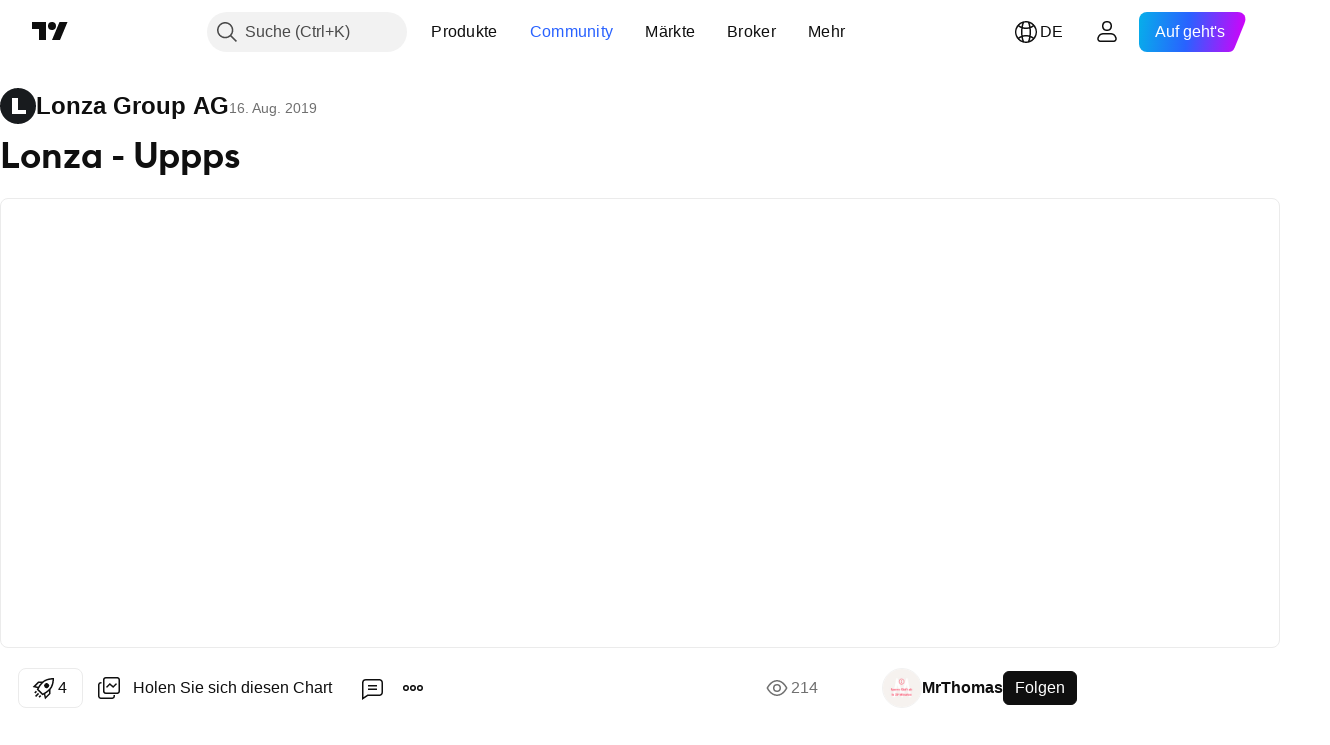

--- FILE ---
content_type: text/html; charset=utf-8
request_url: https://de.tradingview.com/chart/LONN/vC32PbmW/
body_size: 71471
content:


<!DOCTYPE html>
<html lang="de" dir="ltr" class="is-not-authenticated is-not-pro  theme-light"
 data-theme="light">
<head><meta charset="utf-8" />
<meta name="viewport" content="width=device-width, initial-scale=1.0, maximum-scale=1.0, minimum-scale=1.0, user-scalable=no">	<script nonce="SbdLsFyZmDe/1BPLvG8xcA==">window.initData = {};</script><title>Lonza - Uppps für SIX:LONN von MrThomas — TradingView</title>
<!-- { block promo_footer_css_bundle } -->
		<!-- { render_css_bundle('promo_footer') } -->
		<link crossorigin="anonymous" href="https://static.tradingview.com/static/bundles/15992.6ab8fddbbeec572ad16b.css" rel="stylesheet" type="text/css"/>
	<!-- { endblock promo_footer_css_bundle } -->

	<!-- { block personal_css_bundle } -->
		<!-- render_css_bundle('base') -->
		<link crossorigin="anonymous" href="https://static.tradingview.com/static/bundles/7204.bd4a617f902d8e4336d7.css" rel="stylesheet" type="text/css"/>
<link crossorigin="anonymous" href="https://static.tradingview.com/static/bundles/77196.1ee43ed7cda5d814dba7.css" rel="stylesheet" type="text/css"/>
<link crossorigin="anonymous" href="https://static.tradingview.com/static/bundles/12874.2243f526973e835a8777.css" rel="stylesheet" type="text/css"/>
<link crossorigin="anonymous" href="https://static.tradingview.com/static/bundles/20541.ffebbd5b14e162a70fac.css" rel="stylesheet" type="text/css"/>
<link crossorigin="anonymous" href="https://static.tradingview.com/static/bundles/22691.df517de208b59f042c3b.css" rel="stylesheet" type="text/css"/>
<link crossorigin="anonymous" href="https://static.tradingview.com/static/bundles/72834.146c7925be9f43c9c767.css" rel="stylesheet" type="text/css"/>
<link crossorigin="anonymous" href="https://static.tradingview.com/static/bundles/6656.0e277b504c24d73f6420.css" rel="stylesheet" type="text/css"/>
<link crossorigin="anonymous" href="https://static.tradingview.com/static/bundles/97406.a24aa84d5466dfc219e3.css" rel="stylesheet" type="text/css"/>
<link crossorigin="anonymous" href="https://static.tradingview.com/static/bundles/51307.bb4e309d13e8ea654e19.css" rel="stylesheet" type="text/css"/>
<link crossorigin="anonymous" href="https://static.tradingview.com/static/bundles/62560.c8a32e4a427c0c57131c.css" rel="stylesheet" type="text/css"/>
<link crossorigin="anonymous" href="https://static.tradingview.com/static/bundles/28415.e6caff1a47a6c8a0f783.css" rel="stylesheet" type="text/css"/>
<link crossorigin="anonymous" href="https://static.tradingview.com/static/bundles/78820.3dc3168a8005e8c156fe.css" rel="stylesheet" type="text/css"/>
<link crossorigin="anonymous" href="https://static.tradingview.com/static/bundles/4857.2a0b835c9459f5e8f334.css" rel="stylesheet" type="text/css"/>
<link crossorigin="anonymous" href="https://static.tradingview.com/static/bundles/30608.1b5e0eb056a8145e2004.css" rel="stylesheet" type="text/css"/>
<link crossorigin="anonymous" href="https://static.tradingview.com/static/bundles/60733.515b38c2fad56295e0d7.css" rel="stylesheet" type="text/css"/>
<link crossorigin="anonymous" href="https://static.tradingview.com/static/bundles/94584.053cede951b9d64dea44.css" rel="stylesheet" type="text/css"/>
<link crossorigin="anonymous" href="https://static.tradingview.com/static/bundles/52294.8c6373aa92664b86de9e.css" rel="stylesheet" type="text/css"/>
<link crossorigin="anonymous" href="https://static.tradingview.com/static/bundles/56167.a33c76f5549cc7102e61.css" rel="stylesheet" type="text/css"/>
<link crossorigin="anonymous" href="https://static.tradingview.com/static/bundles/72373.cdd20397318c8a54ee02.css" rel="stylesheet" type="text/css"/>
<link crossorigin="anonymous" href="https://static.tradingview.com/static/bundles/68820.b0c44555783cdd4786b8.css" rel="stylesheet" type="text/css"/>
<link crossorigin="anonymous" href="https://static.tradingview.com/static/bundles/39394.1f12e32e6d4c4b83fe10.css" rel="stylesheet" type="text/css"/>
<link crossorigin="anonymous" href="https://static.tradingview.com/static/bundles/28562.e29096bd778450adbd58.css" rel="stylesheet" type="text/css"/>
<link crossorigin="anonymous" href="https://static.tradingview.com/static/bundles/19934.288c07086ff109a1d327.css" rel="stylesheet" type="text/css"/>
<link crossorigin="anonymous" href="https://static.tradingview.com/static/bundles/5911.5f96f6b3c550d3f0da23.css" rel="stylesheet" type="text/css"/>
<link crossorigin="anonymous" href="https://static.tradingview.com/static/bundles/6133.2dae60a90526a493d165.css" rel="stylesheet" type="text/css"/>
<link crossorigin="anonymous" href="https://static.tradingview.com/static/bundles/30331.cec6b9b458e103483d37.css" rel="stylesheet" type="text/css"/>
<link crossorigin="anonymous" href="https://static.tradingview.com/static/bundles/45207.4c0489c8756499c78a5e.css" rel="stylesheet" type="text/css"/>
<link crossorigin="anonymous" href="https://static.tradingview.com/static/bundles/17644.53a8a16a13c65b9ef1b6.css" rel="stylesheet" type="text/css"/>
<link crossorigin="anonymous" href="https://static.tradingview.com/static/bundles/5347.66e97921f2de4965604d.css" rel="stylesheet" type="text/css"/>
<link crossorigin="anonymous" href="https://static.tradingview.com/static/bundles/90145.8b74b8d86218eec14871.css" rel="stylesheet" type="text/css"/>
<link crossorigin="anonymous" href="https://static.tradingview.com/static/bundles/59334.4a832facb7e57c5e13f3.css" rel="stylesheet" type="text/css"/>
<link crossorigin="anonymous" href="https://static.tradingview.com/static/bundles/91361.140a08c3b11237f684ec.css" rel="stylesheet" type="text/css"/>
<link crossorigin="anonymous" href="https://static.tradingview.com/static/bundles/3691.a607e1947cc1d6442aef.css" rel="stylesheet" type="text/css"/>
<link crossorigin="anonymous" href="https://static.tradingview.com/static/bundles/79248.b085e41549ac76222ff0.css" rel="stylesheet" type="text/css"/>
<link crossorigin="anonymous" href="https://static.tradingview.com/static/bundles/17675.7322b9d581c3bd767a8f.css" rel="stylesheet" type="text/css"/>
	<!-- { endblock personal_css_bundle } -->

	<!-- { block extra_styles } -->
	<link crossorigin="anonymous" href="https://static.tradingview.com/static/bundles/26184.a8e87c60a250a6212b03.css" rel="stylesheet" type="text/css"/>
<link crossorigin="anonymous" href="https://static.tradingview.com/static/bundles/62419.12891bfbb287744d3a89.css" rel="stylesheet" type="text/css"/>
<link crossorigin="anonymous" href="https://static.tradingview.com/static/bundles/32078.4dd8f716b361ea76fac9.css" rel="stylesheet" type="text/css"/>
<link crossorigin="anonymous" href="https://static.tradingview.com/static/bundles/50370.a1a91e4e3b8d4d56af6a.css" rel="stylesheet" type="text/css"/>
<link crossorigin="anonymous" href="https://static.tradingview.com/static/bundles/29903.89b41c884d5213432809.css" rel="stylesheet" type="text/css"/>
<link crossorigin="anonymous" href="https://static.tradingview.com/static/bundles/24840.08865a24cd22e705a127.css" rel="stylesheet" type="text/css"/>
<link crossorigin="anonymous" href="https://static.tradingview.com/static/bundles/61504.303d3d3a2eef8a440230.css" rel="stylesheet" type="text/css"/>
<link crossorigin="anonymous" href="https://static.tradingview.com/static/bundles/84592.9ad3142f13630874398c.css" rel="stylesheet" type="text/css"/>
<link crossorigin="anonymous" href="https://static.tradingview.com/static/bundles/84509.b78aa0f889805782a114.css" rel="stylesheet" type="text/css"/>
<link crossorigin="anonymous" href="https://static.tradingview.com/static/bundles/68650.e664998b1025f8944a19.css" rel="stylesheet" type="text/css"/>
<link crossorigin="anonymous" href="https://static.tradingview.com/static/bundles/62156.ce7b2959f31f83034b45.css" rel="stylesheet" type="text/css"/>
<link crossorigin="anonymous" href="https://static.tradingview.com/static/bundles/58572.dad95b9e4df028f98405.css" rel="stylesheet" type="text/css"/>
<link crossorigin="anonymous" href="https://static.tradingview.com/static/bundles/86459.a94905aa773ec52c64fa.css" rel="stylesheet" type="text/css"/>
<link crossorigin="anonymous" href="https://static.tradingview.com/static/bundles/87828.b5acda22a891bd0b8b78.css" rel="stylesheet" type="text/css"/>
<link crossorigin="anonymous" href="https://static.tradingview.com/static/bundles/81350.86c68c4067216e42a0f1.css" rel="stylesheet" type="text/css"/>
<link crossorigin="anonymous" href="https://static.tradingview.com/static/bundles/27877.826c38517eae6571304f.css" rel="stylesheet" type="text/css"/>
<link crossorigin="anonymous" href="https://static.tradingview.com/static/bundles/56254.a23f3ec5b836024b605b.css" rel="stylesheet" type="text/css"/>
<link crossorigin="anonymous" href="https://static.tradingview.com/static/bundles/88936.d49d6f461c53e70b38bc.css" rel="stylesheet" type="text/css"/>
<link crossorigin="anonymous" href="https://static.tradingview.com/static/bundles/18013.0655ac40c6882bf9e438.css" rel="stylesheet" type="text/css"/>
<link crossorigin="anonymous" href="https://static.tradingview.com/static/bundles/54123.b37eaf239cea1a4a4b98.css" rel="stylesheet" type="text/css"/>
<link crossorigin="anonymous" href="https://static.tradingview.com/static/bundles/3406.24a50d99637b4e3bf9e7.css" rel="stylesheet" type="text/css"/>
<link crossorigin="anonymous" href="https://static.tradingview.com/static/bundles/14544.83eca2c4704f4649b7a3.css" rel="stylesheet" type="text/css"/>
<link crossorigin="anonymous" href="https://static.tradingview.com/static/bundles/31069.c75dd2e4bc4003a8d3c6.css" rel="stylesheet" type="text/css"/>
<link crossorigin="anonymous" href="https://static.tradingview.com/static/bundles/67877.2fb5f6f3eb739c16078d.css" rel="stylesheet" type="text/css"/>
<link crossorigin="anonymous" href="https://static.tradingview.com/static/bundles/50553.3ab347d4bc9cadf8d238.css" rel="stylesheet" type="text/css"/>
<link crossorigin="anonymous" href="https://static.tradingview.com/static/bundles/75070.42c5ad63db6e22dd1780.css" rel="stylesheet" type="text/css"/>
<link crossorigin="anonymous" href="https://static.tradingview.com/static/bundles/85379.e2d0f6189d763981c46b.css" rel="stylesheet" type="text/css"/>
<link crossorigin="anonymous" href="https://static.tradingview.com/static/bundles/11285.2ad4e54f72ca1dbe5a12.css" rel="stylesheet" type="text/css"/>
<link crossorigin="anonymous" href="https://static.tradingview.com/static/bundles/62882.bb7416e25ce047652be6.css" rel="stylesheet" type="text/css"/>
<link crossorigin="anonymous" href="https://static.tradingview.com/static/bundles/14142.fa043cf9d22075746ca7.css" rel="stylesheet" type="text/css"/>
<link crossorigin="anonymous" href="https://static.tradingview.com/static/bundles/70835.249d27fbf7cfdf5dfd83.css" rel="stylesheet" type="text/css"/>
<link crossorigin="anonymous" href="https://static.tradingview.com/static/bundles/92124.5845fa80448b407d32ec.css" rel="stylesheet" type="text/css"/>
<link crossorigin="anonymous" href="https://static.tradingview.com/static/bundles/98703.a2b02fc165a1c32d442e.css" rel="stylesheet" type="text/css"/>
<link crossorigin="anonymous" href="https://static.tradingview.com/static/bundles/65644.82e6d18dc48a569d26eb.css" rel="stylesheet" type="text/css"/>
<link crossorigin="anonymous" href="https://static.tradingview.com/static/bundles/5605.7992e8c447118cda6e67.css" rel="stylesheet" type="text/css"/>
<link crossorigin="anonymous" href="https://static.tradingview.com/static/bundles/57014.5d64ece78149214e8812.css" rel="stylesheet" type="text/css"/>
<link crossorigin="anonymous" href="https://static.tradingview.com/static/bundles/96133.507ceb094fe735b3e439.css" rel="stylesheet" type="text/css"/>
<link crossorigin="anonymous" href="https://static.tradingview.com/static/bundles/85992.24dc3e7280c9494642a6.css" rel="stylesheet" type="text/css"/>
<link crossorigin="anonymous" href="https://static.tradingview.com/static/bundles/52665.005deab1142faaf7462d.css" rel="stylesheet" type="text/css"/>
<link crossorigin="anonymous" href="https://static.tradingview.com/static/bundles/96614.aa36a3e7cbd35864ab1c.css" rel="stylesheet" type="text/css"/>
<link crossorigin="anonymous" href="https://static.tradingview.com/static/bundles/78698.9e07627cdc60a2c13dc3.css" rel="stylesheet" type="text/css"/>
<link crossorigin="anonymous" href="https://static.tradingview.com/static/bundles/96946.664cb7df376aef027378.css" rel="stylesheet" type="text/css"/>
<link crossorigin="anonymous" href="https://static.tradingview.com/static/bundles/94425.e8a11b1164ed8f31863d.css" rel="stylesheet" type="text/css"/>
<link crossorigin="anonymous" href="https://static.tradingview.com/static/bundles/30931.b2e7517523adce965dba.css" rel="stylesheet" type="text/css"/>
<link crossorigin="anonymous" href="https://static.tradingview.com/static/bundles/13619.8ac06c6d6672271c5f68.css" rel="stylesheet" type="text/css"/>
<link crossorigin="anonymous" href="https://static.tradingview.com/static/bundles/12748.199034cf25af72be11eb.css" rel="stylesheet" type="text/css"/>
<link crossorigin="anonymous" href="https://static.tradingview.com/static/bundles/66857.843c3e887cfdf130d542.css" rel="stylesheet" type="text/css"/>
<link crossorigin="anonymous" href="https://static.tradingview.com/static/bundles/18350.e409f558fe163ea9a3de.css" rel="stylesheet" type="text/css"/>
<link crossorigin="anonymous" href="https://static.tradingview.com/static/bundles/92112.db4c9d5652778b489aaa.css" rel="stylesheet" type="text/css"/>
<link crossorigin="anonymous" href="https://static.tradingview.com/static/bundles/68448.f611cd4d950c54a2caec.css" rel="stylesheet" type="text/css"/>
<link crossorigin="anonymous" href="https://static.tradingview.com/static/bundles/24309.848f88391da875ceb2a3.css" rel="stylesheet" type="text/css"/>
<link crossorigin="anonymous" href="https://static.tradingview.com/static/bundles/32388.e2ac42d074266d6f4cc4.css" rel="stylesheet" type="text/css"/>
<link crossorigin="anonymous" href="https://static.tradingview.com/static/bundles/2298.e4906aeeda8c192efa8f.css" rel="stylesheet" type="text/css"/>
<link crossorigin="anonymous" href="https://static.tradingview.com/static/bundles/6811.4ca141638fbeaa002769.css" rel="stylesheet" type="text/css"/>
<link crossorigin="anonymous" href="https://static.tradingview.com/static/bundles/34022.f218afa7d02ef496982b.css" rel="stylesheet" type="text/css"/>
<link crossorigin="anonymous" href="https://static.tradingview.com/static/bundles/9313.ef5d27e92eb3d48dab23.css" rel="stylesheet" type="text/css"/>
<link crossorigin="anonymous" href="https://static.tradingview.com/static/bundles/87844.a89d3d49f869720ebbba.css" rel="stylesheet" type="text/css"/>
<link crossorigin="anonymous" href="https://static.tradingview.com/static/bundles/79780.84d89360ede6a350ded3.css" rel="stylesheet" type="text/css"/>
<link crossorigin="anonymous" href="https://static.tradingview.com/static/bundles/50694.e8c29c22063c80408cca.css" rel="stylesheet" type="text/css"/>
<link crossorigin="anonymous" href="https://static.tradingview.com/static/bundles/22969.c32eeb1152afcd97b12e.css" rel="stylesheet" type="text/css"/>
<link crossorigin="anonymous" href="https://static.tradingview.com/static/bundles/83580.fdc9454547343089f3c6.css" rel="stylesheet" type="text/css"/>
<link crossorigin="anonymous" href="https://static.tradingview.com/static/bundles/20789.ab5c2b3cb921527e4170.css" rel="stylesheet" type="text/css"/>
<link crossorigin="anonymous" href="https://static.tradingview.com/static/bundles/29592.6154c4943032cbc1f19b.css" rel="stylesheet" type="text/css"/>
<link crossorigin="anonymous" href="https://static.tradingview.com/static/bundles/31916.57160ac113283e720311.css" rel="stylesheet" type="text/css"/>
<link crossorigin="anonymous" href="https://static.tradingview.com/static/bundles/55174.dc96c4d047ce06b033ba.css" rel="stylesheet" type="text/css"/>
<link crossorigin="anonymous" href="https://static.tradingview.com/static/bundles/5969.21c839e51d9fe09bc1ad.css" rel="stylesheet" type="text/css"/>
<link crossorigin="anonymous" href="https://static.tradingview.com/static/bundles/83332.323d337a96ea2d0d1f5b.css" rel="stylesheet" type="text/css"/>
<link crossorigin="anonymous" href="https://static.tradingview.com/static/bundles/26149.58e3d28c4207f0232d45.css" rel="stylesheet" type="text/css"/>
<link crossorigin="anonymous" href="https://static.tradingview.com/static/bundles/5769.b3335017ad0d222109e8.css" rel="stylesheet" type="text/css"/>
<link crossorigin="anonymous" href="https://static.tradingview.com/static/bundles/49022.455c0a58d3762d16e782.css" rel="stylesheet" type="text/css"/>
<link crossorigin="anonymous" href="https://static.tradingview.com/static/bundles/38582.2b62a108282b3e90d95c.css" rel="stylesheet" type="text/css"/>
<link crossorigin="anonymous" href="https://static.tradingview.com/static/bundles/15001.aa02a2d96f821d501dba.css" rel="stylesheet" type="text/css"/>
<link crossorigin="anonymous" href="https://static.tradingview.com/static/bundles/75432.cee64bd18eb72dd37b3d.css" rel="stylesheet" type="text/css"/>
<link crossorigin="anonymous" href="https://static.tradingview.com/static/bundles/43165.f500e435f461fabe05f6.css" rel="stylesheet" type="text/css"/>
<link crossorigin="anonymous" href="https://static.tradingview.com/static/bundles/70571.51824f94f04f357f27ed.css" rel="stylesheet" type="text/css"/>
<link crossorigin="anonymous" href="https://static.tradingview.com/static/bundles/6695.1ea7d74fa789f5e3b9c4.css" rel="stylesheet" type="text/css"/>
<link crossorigin="anonymous" href="https://static.tradingview.com/static/bundles/42734.28212819357e05bc15ab.css" rel="stylesheet" type="text/css"/>
<link crossorigin="anonymous" href="https://static.tradingview.com/static/bundles/97915.5b2ef44e883aedf9ee07.css" rel="stylesheet" type="text/css"/>
<link crossorigin="anonymous" href="https://static.tradingview.com/static/bundles/35229.f7d16c2e8bbca89e1d2b.css" rel="stylesheet" type="text/css"/>
<link crossorigin="anonymous" href="https://static.tradingview.com/static/bundles/49468.bd38a05bcbe9f63005d5.css" rel="stylesheet" type="text/css"/>
<link crossorigin="anonymous" href="https://static.tradingview.com/static/bundles/16543.7bcb96fa677df6654c99.css" rel="stylesheet" type="text/css"/>
<link crossorigin="anonymous" href="https://static.tradingview.com/static/bundles/78076.434b6268f44aba75e190.css" rel="stylesheet" type="text/css"/>
<link crossorigin="anonymous" href="https://static.tradingview.com/static/bundles/68844.52241fb1c81e27787e36.css" rel="stylesheet" type="text/css"/>
<link crossorigin="anonymous" href="https://static.tradingview.com/static/bundles/78806.af4707505f695c7b7e7e.css" rel="stylesheet" type="text/css"/>
<link crossorigin="anonymous" href="https://static.tradingview.com/static/bundles/67957.26bd3f4dca9113e5bd92.css" rel="stylesheet" type="text/css"/>
<link crossorigin="anonymous" href="https://static.tradingview.com/static/bundles/95626.0b382ed55589e98e3418.css" rel="preload" as="style"/>
<link crossorigin="anonymous" href="https://static.tradingview.com/static/bundles/4876.8876d8fb744d67484f1f.css" rel="preload" as="style"/>
<link crossorigin="anonymous" href="https://static.tradingview.com/static/bundles/79185.94b15842cd307f061854.css" rel="preload" as="style"/>
<link crossorigin="anonymous" href="https://static.tradingview.com/static/bundles/49822.f499cfafbc0a791ec49e.css" rel="preload" as="style"/>
	<!-- { endblock extra_styles } --><script nonce="SbdLsFyZmDe/1BPLvG8xcA==">
	window.locale = 'de_DE';
	window.language = 'de';
</script>
	<!-- { block promo_footer_js_bundle } -->
		<!-- { render_js_bundle('promo_footer') } -->
		<link crossorigin="anonymous" href="https://static.tradingview.com/static/bundles/de.63639.1944621f814981fac967.js" rel="preload" as="script"/>
<link crossorigin="anonymous" href="https://static.tradingview.com/static/bundles/25096.92bda83ae2bfdec74d91.js" rel="preload" as="script"/>
<link crossorigin="anonymous" href="https://static.tradingview.com/static/bundles/promo_footer.9f40f89abe3e542d0c59.js" rel="preload" as="script"/><script crossorigin="anonymous" src="https://static.tradingview.com/static/bundles/de.63639.1944621f814981fac967.js" defer></script>
<script crossorigin="anonymous" src="https://static.tradingview.com/static/bundles/25096.92bda83ae2bfdec74d91.js" defer></script>
<script crossorigin="anonymous" src="https://static.tradingview.com/static/bundles/promo_footer.9f40f89abe3e542d0c59.js" defer></script>
	<!-- { endblock promo_footer_js_bundle } -->

	<!-- { block personal_js_bundle } -->
		<!-- render_js_bundle('base') -->
		<link crossorigin="anonymous" href="https://static.tradingview.com/static/bundles/runtime.4c6ffe7c2bbdd3d1ad96.js" rel="preload" as="script"/>
<link crossorigin="anonymous" href="https://static.tradingview.com/static/bundles/de.11389.2b9c5a4a377923252369.js" rel="preload" as="script"/>
<link crossorigin="anonymous" href="https://static.tradingview.com/static/bundles/32227.d826c45d2d27f2ff4314.js" rel="preload" as="script"/>
<link crossorigin="anonymous" href="https://static.tradingview.com/static/bundles/77507.fb006c0c7a02051cf5cd.js" rel="preload" as="script"/>
<link crossorigin="anonymous" href="https://static.tradingview.com/static/bundles/22665.478e72b4af5ae0c375ec.js" rel="preload" as="script"/>
<link crossorigin="anonymous" href="https://static.tradingview.com/static/bundles/12886.7be7542f140baf734d79.js" rel="preload" as="script"/>
<link crossorigin="anonymous" href="https://static.tradingview.com/static/bundles/22023.035d84389dc598280aca.js" rel="preload" as="script"/>
<link crossorigin="anonymous" href="https://static.tradingview.com/static/bundles/2373.7f1c5f402e07b6f9d0b4.js" rel="preload" as="script"/>
<link crossorigin="anonymous" href="https://static.tradingview.com/static/bundles/62134.57ec9cb3f1548c6e710a.js" rel="preload" as="script"/>
<link crossorigin="anonymous" href="https://static.tradingview.com/static/bundles/1620.cf91b3df49fde2229d37.js" rel="preload" as="script"/>
<link crossorigin="anonymous" href="https://static.tradingview.com/static/bundles/68134.53b8dc667ab093512b37.js" rel="preload" as="script"/>
<link crossorigin="anonymous" href="https://static.tradingview.com/static/bundles/93243.d16dcf8fc50e14d67819.js" rel="preload" as="script"/>
<link crossorigin="anonymous" href="https://static.tradingview.com/static/bundles/42118.bbb421f8429d470f632c.js" rel="preload" as="script"/>
<link crossorigin="anonymous" href="https://static.tradingview.com/static/bundles/32378.b87f7c1aed020f9c3427.js" rel="preload" as="script"/>
<link crossorigin="anonymous" href="https://static.tradingview.com/static/bundles/29138.7f85e2418196e920beee.js" rel="preload" as="script"/>
<link crossorigin="anonymous" href="https://static.tradingview.com/static/bundles/23298.0b1a2a8df7ae6c4f9aff.js" rel="preload" as="script"/>
<link crossorigin="anonymous" href="https://static.tradingview.com/static/bundles/91834.e171e6fa6b70418d852b.js" rel="preload" as="script"/>
<link crossorigin="anonymous" href="https://static.tradingview.com/static/bundles/81015.c5fe71efdf25ba7bb850.js" rel="preload" as="script"/>
<link crossorigin="anonymous" href="https://static.tradingview.com/static/bundles/70241.3d9bbccdea83ccabe7c4.js" rel="preload" as="script"/>
<link crossorigin="anonymous" href="https://static.tradingview.com/static/bundles/base.4582c9f94b26c75b9ca6.js" rel="preload" as="script"/><script crossorigin="anonymous" src="https://static.tradingview.com/static/bundles/runtime.4c6ffe7c2bbdd3d1ad96.js" defer></script>
<script crossorigin="anonymous" src="https://static.tradingview.com/static/bundles/de.11389.2b9c5a4a377923252369.js" defer></script>
<script crossorigin="anonymous" src="https://static.tradingview.com/static/bundles/32227.d826c45d2d27f2ff4314.js" defer></script>
<script crossorigin="anonymous" src="https://static.tradingview.com/static/bundles/77507.fb006c0c7a02051cf5cd.js" defer></script>
<script crossorigin="anonymous" src="https://static.tradingview.com/static/bundles/22665.478e72b4af5ae0c375ec.js" defer></script>
<script crossorigin="anonymous" src="https://static.tradingview.com/static/bundles/12886.7be7542f140baf734d79.js" defer></script>
<script crossorigin="anonymous" src="https://static.tradingview.com/static/bundles/22023.035d84389dc598280aca.js" defer></script>
<script crossorigin="anonymous" src="https://static.tradingview.com/static/bundles/2373.7f1c5f402e07b6f9d0b4.js" defer></script>
<script crossorigin="anonymous" src="https://static.tradingview.com/static/bundles/62134.57ec9cb3f1548c6e710a.js" defer></script>
<script crossorigin="anonymous" src="https://static.tradingview.com/static/bundles/1620.cf91b3df49fde2229d37.js" defer></script>
<script crossorigin="anonymous" src="https://static.tradingview.com/static/bundles/68134.53b8dc667ab093512b37.js" defer></script>
<script crossorigin="anonymous" src="https://static.tradingview.com/static/bundles/93243.d16dcf8fc50e14d67819.js" defer></script>
<script crossorigin="anonymous" src="https://static.tradingview.com/static/bundles/42118.bbb421f8429d470f632c.js" defer></script>
<script crossorigin="anonymous" src="https://static.tradingview.com/static/bundles/32378.b87f7c1aed020f9c3427.js" defer></script>
<script crossorigin="anonymous" src="https://static.tradingview.com/static/bundles/29138.7f85e2418196e920beee.js" defer></script>
<script crossorigin="anonymous" src="https://static.tradingview.com/static/bundles/23298.0b1a2a8df7ae6c4f9aff.js" defer></script>
<script crossorigin="anonymous" src="https://static.tradingview.com/static/bundles/91834.e171e6fa6b70418d852b.js" defer></script>
<script crossorigin="anonymous" src="https://static.tradingview.com/static/bundles/81015.c5fe71efdf25ba7bb850.js" defer></script>
<script crossorigin="anonymous" src="https://static.tradingview.com/static/bundles/70241.3d9bbccdea83ccabe7c4.js" defer></script>
<script crossorigin="anonymous" src="https://static.tradingview.com/static/bundles/base.4582c9f94b26c75b9ca6.js" defer></script>
	<!-- { endblock personal_js_bundle } -->

	<!-- { block additional_js_bundle } -->
	<!-- { endblock additional_js_bundle } -->	<script nonce="SbdLsFyZmDe/1BPLvG8xcA==">
		window.initData = window.initData || {};
		window.initData.theme = "light";
			(()=>{"use strict";const t=/(?:^|;)\s*theme=(dark|light)(?:;|$)|$/.exec(document.cookie)[1];t&&(document.documentElement.classList.toggle("theme-dark","dark"===t),document.documentElement.classList.toggle("theme-light","light"===t),document.documentElement.dataset.theme=t,window.initData=window.initData||{},window.initData.theme=t)})();
	</script>
	<script nonce="SbdLsFyZmDe/1BPLvG8xcA==">
		(()=>{"use strict";"undefined"!=typeof window&&"undefined"!=typeof navigator&&/mac/i.test(navigator.platform)&&document.documentElement.classList.add("mac_os_system")})();
	</script>

	<script nonce="SbdLsFyZmDe/1BPLvG8xcA==">var environment = "battle";
		window.WS_HOST_PING_REQUIRED = true;
		window.BUILD_TIME = "2026-01-20T09:00:31";
		window.WEBSOCKET_HOST = "data.tradingview.com";
		window.WEBSOCKET_PRO_HOST = "prodata.tradingview.com";
		window.WEBSOCKET_HOST_FOR_DEEP_BACKTESTING = "history-data.tradingview.com";
		window.WIDGET_HOST = "https://www.tradingview-widget.com";
		window.TradingView = window.TradingView || {};
	</script>

	<link rel="conversions-config" href="https://s3.tradingview.com/conversions_de.json">
	<link rel="metrics-config" href="https://scanner-backend.tradingview.com/enum/ordered?id=metrics_full_name,metrics&lang=de&label-product=ytm-metrics-plan.json" crossorigin>

	<script nonce="SbdLsFyZmDe/1BPLvG8xcA==">
		(()=>{"use strict";function e(e,t=!1){const{searchParams:n}=new URL(String(location));let s="true"===n.get("mobileapp_new"),o="true"===n.get("mobileapp");if(!t){const e=function(e){const t=e+"=",n=document.cookie.split(";");for(let e=0;e<n.length;e++){let s=n[e];for(;" "===s.charAt(0);)s=s.substring(1,s.length);if(0===s.indexOf(t))return s.substring(t.length,s.length)}return null}("tv_app")||"";s||=["android","android_nps"].includes(e),o||="ios"===e}return!("new"!==e&&"any"!==e||!s)||!("new"===e||!o)}const t="undefined"!=typeof window&&"undefined"!=typeof navigator,n=t&&"ontouchstart"in window,s=(t&&n&&window,t&&(n||navigator.maxTouchPoints),t&&window.chrome&&window.chrome.runtime,t&&window.navigator.userAgent.toLowerCase().indexOf("firefox"),t&&/\sEdge\/\d\d\b/.test(navigator.userAgent),t&&Boolean(navigator.vendor)&&navigator.vendor.indexOf("Apple")>-1&&-1===navigator.userAgent.indexOf("CriOS")&&navigator.userAgent.indexOf("FxiOS"),t&&/mac/i.test(navigator.platform),t&&/Win32|Win64/i.test(navigator.platform),t&&/Linux/i.test(navigator.platform),t&&/Android/i.test(navigator.userAgent)),o=t&&/BlackBerry/i.test(navigator.userAgent),i=t&&/iPhone|iPad|iPod/.test(navigator.platform),c=t&&/Opera Mini/i.test(navigator.userAgent),r=t&&("MacIntel"===navigator.platform&&navigator.maxTouchPoints>1||/iPad/.test(navigator.platform)),a=s||o||i||c,h=window.TradingView=window.TradingView||{};const _={Android:()=>s,BlackBerry:()=>o,iOS:()=>i,Opera:()=>c,isIPad:()=>r,any:()=>a};h.isMobile=_;const l=new Map;function d(){const e=window.location.pathname,t=window.location.host,n=`${t}${e}`;return l.has(n)||l.set(n,function(e,t){const n=["^widget-docs"];for(const e of n)if(new RegExp(e).test(t))return!0;const s=["^widgetembed/?$","^cmewidgetembed/?$","^([0-9a-zA-Z-]+)/widgetembed/?$","^([0-9a-zA-Z-]+)/widgetstatic/?$","^([0-9a-zA-Z-]+)?/?mediumwidgetembed/?$","^twitter-chart/?$","^telegram/chart/?$","^embed/([0-9a-zA-Z]{8})/?$","^widgetpopup/?$","^extension/?$","^idea-popup/?$","^hotlistswidgetembed/?$","^([0-9a-zA-Z-]+)/hotlistswidgetembed/?$","^marketoverviewwidgetembed/?$","^([0-9a-zA-Z-]+)/marketoverviewwidgetembed/?$","^eventswidgetembed/?$","^tickerswidgetembed/?$","^forexcrossrateswidgetembed/?$","^forexheatmapwidgetembed/?$","^marketquoteswidgetembed/?$","^screenerwidget/?$","^cryptomktscreenerwidget/?$","^([0-9a-zA-Z-]+)/cryptomktscreenerwidget/?$","^([0-9a-zA-Z-]+)/marketquoteswidgetembed/?$","^technical-analysis-widget-embed/$","^singlequotewidgetembed/?$","^([0-9a-zA-Z-]+)/singlequotewidgetembed/?$","^embed-widget/([0-9a-zA-Z-]+)/(([0-9a-zA-Z-]+)/)?$","^widget-docs/([0-9a-zA-Z-]+)/([0-9a-zA-Z-/]+)?$"],o=e.replace(/^\//,"");let i;for(let e=s.length-1;e>=0;e--)if(i=new RegExp(s[e]),i.test(o))return!0;return!1}(e,t)),l.get(n)??!1}h.onWidget=d;const g=()=>{},u="~m~";class m{constructor(e,t={}){this.sessionid=null,this.connected=!1,this._timeout=null,this._base=e,this._options={timeout:t.timeout||2e4,connectionType:t.connectionType}}connect(){this._socket=new WebSocket(this._prepareUrl()),this._socket.onmessage=e=>{
if("string"!=typeof e.data)throw new TypeError(`The WebSocket message should be a string. Recieved ${Object.prototype.toString.call(e.data)}`);this._onData(e.data)},this._socket.onclose=this._onClose.bind(this),this._socket.onerror=this._onError.bind(this)}send(e){this._socket&&this._socket.send(this._encode(e))}disconnect(){this._clearIdleTimeout(),this._socket&&(this._socket.onmessage=g,this._socket.onclose=g,this._socket.onerror=g,this._socket.close())}_clearIdleTimeout(){null!==this._timeout&&(clearTimeout(this._timeout),this._timeout=null)}_encode(e){let t,n="";const s=Array.isArray(e)?e:[e],o=s.length;for(let e=0;e<o;e++)t=null===s[e]||void 0===s[e]?"":m._stringify(s[e]),n+=u+t.length+u+t;return n}_decode(e){const t=[];let n,s;do{if(e.substring(0,3)!==u)return t;n="",s="";const o=(e=e.substring(3)).length;for(let t=0;t<o;t++){if(s=Number(e.substring(t,t+1)),Number(e.substring(t,t+1))!==s){e=e.substring(n.length+3),n=Number(n);break}n+=s}t.push(e.substring(0,n)),e=e.substring(n)}while(""!==e);return t}_onData(e){this._setTimeout();const t=this._decode(e),n=t.length;for(let e=0;e<n;e++)this._onMessage(t[e])}_setTimeout(){this._clearIdleTimeout(),this._timeout=setTimeout(this._onTimeout.bind(this),this._options.timeout)}_onTimeout(){this.disconnect(),this._onDisconnect({code:4e3,reason:"socket.io timeout",wasClean:!1})}_onMessage(e){this.sessionid?this._checkIfHeartbeat(e)?this._onHeartbeat(e.slice(3)):this._checkIfJson(e)?this._base.onMessage(JSON.parse(e.slice(3))):this._base.onMessage(e):(this.sessionid=e,this._onConnect())}_checkIfHeartbeat(e){return this._checkMessageType(e,"h")}_checkIfJson(e){return this._checkMessageType(e,"j")}_checkMessageType(e,t){return e.substring(0,3)==="~"+t+"~"}_onHeartbeat(e){this.send("~h~"+e)}_onConnect(){this.connected=!0,this._base.onConnect()}_onDisconnect(e){this._clear(),this._base.onDisconnect(e),this.sessionid=null}_clear(){this.connected=!1}_prepareUrl(){const t=w(this._base.host);if(t.pathname+="socket.io/websocket",t.protocol="wss:",t.searchParams.append("from",window.location.pathname.slice(1,50)),t.searchParams.append("date",window.BUILD_TIME||""),e("any")&&t.searchParams.append("client","mobile"),this._options.connectionType&&t.searchParams.append("type",this._options.connectionType),window.WEBSOCKET_PARAMS_ANALYTICS){const{ws_page_uri:e,ws_ancestor_origin:n}=window.WEBSOCKET_PARAMS_ANALYTICS;e&&t.searchParams.append("page-uri",e),n&&t.searchParams.append("ancestor-origin",n)}const n=window.location.search.includes("widget_token")||window.location.hash.includes("widget_token");return d()||n||t.searchParams.append("auth","sessionid"),t.href}_onClose(e){this._clearIdleTimeout(),this._onDisconnect(e)}_onError(e){this._clearIdleTimeout(),this._clear(),this._base.emit("error",[e]),this.sessionid=null}static _stringify(e){return"[object Object]"===Object.prototype.toString.call(e)?"~j~"+JSON.stringify(e):String(e)}}class p{constructor(e,t){this.host=e,this._connecting=!1,this._events={},this.transport=this._getTransport(t)}isConnected(){
return!!this.transport&&this.transport.connected}isConnecting(){return this._connecting}connect(){this.isConnected()||(this._connecting&&this.disconnect(),this._connecting=!0,this.transport.connect())}send(e){this.transport&&this.transport.connected&&this.transport.send(e)}disconnect(){this.transport&&this.transport.disconnect()}on(e,t){e in this._events||(this._events[e]=[]),this._events[e].push(t)}offAll(){this._events={}}onMessage(e){this.emit("message",[e])}emit(e,t=[]){if(e in this._events){const n=this._events[e].concat(),s=n.length;for(let e=0;e<s;e++)n[e].apply(this,t)}}onConnect(){this.clear(),this.emit("connect")}onDisconnect(e){this.emit("disconnect",[e])}clear(){this._connecting=!1}_getTransport(e){return new m(this,e)}}function w(e){const t=-1!==e.indexOf("/")?new URL(e):new URL("wss://"+e);if("wss:"!==t.protocol&&"https:"!==t.protocol)throw new Error("Invalid websocket base "+e);return t.pathname.endsWith("/")||(t.pathname+="/"),t.search="",t.username="",t.password="",t}const k="undefined"!=typeof window&&Number(window.TELEMETRY_WS_ERROR_LOGS_THRESHOLD)||0;class f{constructor(e,t={}){this._queueStack=[],this._logsQueue=[],this._telemetryObjectsQueue=[],this._reconnectCount=0,this._redirectCount=0,this._errorsCount=0,this._errorsInfoSent=!1,this._connectionStart=null,this._connectionEstablished=null,this._reconnectTimeout=null,this._onlineCancellationToken=null,this._isConnectionForbidden=!1,this._initialHost=t.initialHost||null,this._suggestedHost=e,this._proHost=t.proHost,this._reconnectHost=t.reconnectHost,this._noReconnectAfterTimeout=!0===t.noReconnectAfterTimeout,this._dataRequestTimeout=t.dataRequestTimeout,this._connectionType=t.connectionType,this._doConnect(),t.pingRequired&&-1===window.location.search.indexOf("noping")&&this._startPing()}connect(){this._tryConnect()}resetCounters(){this._reconnectCount=0,this._redirectCount=0}setLogger(e,t){this._logger=e,this._getLogHistory=t,this._flushLogs()}setTelemetry(e){this._telemetry=e,this._telemetry.reportSent.subscribe(this,this._onTelemetrySent),this._flushTelemetry()}onReconnect(e){this._onReconnect=e}isConnected(){return!!this._socket&&this._socket.isConnected()}isConnecting(){return!!this._socket&&this._socket.isConnecting()}on(e,t){return!!this._socket&&("connect"===e&&this._socket.isConnected()?t():"disconnect"===e?this._disconnectCallbacks.push(t):this._socket.on(e,t),!0)}getSessionId(){return this._socket&&this._socket.transport?this._socket.transport.sessionid:null}send(e){return this.isConnected()?(this._socket.send(e),!0):(this._queueMessage(e),!1)}getConnectionEstablished(){return this._connectionEstablished}getHost(){const e=this._tryGetProHost();return null!==e?e:this._reconnectHost&&this._reconnectCount>3?this._reconnectHost:this._suggestedHost}getReconnectCount(){return this._reconnectCount}getRedirectCount(){return this._redirectCount}getConnectionStart(){return this._connectionStart}disconnect(){this._clearReconnectTimeout(),(this.isConnected()||this.isConnecting())&&(this._propagateDisconnect(),this._disconnectCallbacks=[],
this._closeSocket())}forbidConnection(){this._isConnectionForbidden=!0,this.disconnect()}allowConnection(){this._isConnectionForbidden=!1,this.connect()}isMaxRedirects(){return this._redirectCount>=20}isMaxReconnects(){return this._reconnectCount>=20}getPingInfo(){return this._pingInfo||null}_tryGetProHost(){return window.TradingView&&window.TradingView.onChartPage&&"battle"===window.environment&&!this._redirectCount&&-1===window.location.href.indexOf("ws_host")?this._initialHost?this._initialHost:void 0!==window.user&&window.user.pro_plan?this._proHost||this._suggestedHost:null:null}_queueMessage(e){0===this._queueStack.length&&this._logMessage(0,"Socket is not connected. Queued a message"),this._queueStack.push(e)}_processMessageQueue(){0!==this._queueStack.length&&(this._logMessage(0,"Processing queued messages"),this._queueStack.forEach(this.send.bind(this)),this._logMessage(0,"Processed "+this._queueStack.length+" messages"),this._queueStack=[])}_onDisconnect(e){this._noReconnectAfterTimeout||null!==this._reconnectTimeout||(this._reconnectTimeout=setTimeout(this._tryReconnect.bind(this),5e3)),this._clearOnlineCancellationToken();let t="disconnect session:"+this.getSessionId();e&&(t+=", code:"+e.code+", reason:"+e.reason,1005===e.code&&this._sendTelemetry("websocket_code_1005")),this._logMessage(0,t),this._propagateDisconnect(e),this._closeSocket(),this._queueStack=[]}_closeSocket(){null!==this._socket&&(this._socket.offAll(),this._socket.disconnect(),this._socket=null)}_logMessage(e,t){const n={method:e,message:t};this._logger?this._flushLogMessage(n):(n.message=`[${(new Date).toISOString()}] ${n.message}`,this._logsQueue.push(n))}_flushLogMessage(e){switch(e.method){case 2:this._logger.logDebug(e.message);break;case 3:this._logger.logError(e.message);break;case 0:this._logger.logInfo(e.message);break;case 1:this._logger.logNormal(e.message)}}_flushLogs(){this._flushLogMessage({method:1,message:"messages from queue. Start."}),this._logsQueue.forEach((e=>{this._flushLogMessage(e)})),this._flushLogMessage({method:1,message:"messages from queue. End."}),this._logsQueue=[]}_sendTelemetry(e,t){const n={event:e,params:t};this._telemetry?this._flushTelemetryObject(n):this._telemetryObjectsQueue.push(n)}_flushTelemetryObject(e){this._telemetry.sendChartReport(e.event,e.params,!1)}_flushTelemetry(){this._telemetryObjectsQueue.forEach((e=>{this._flushTelemetryObject(e)})),this._telemetryObjectsQueue=[]}_doConnect(){this._socket&&(this._socket.isConnected()||this._socket.isConnecting())||(this._clearOnlineCancellationToken(),this._host=this.getHost(),this._socket=new p(this._host,{timeout:this._dataRequestTimeout,connectionType:this._connectionType}),this._logMessage(0,"Connecting to "+this._host),this._bindEvents(),this._disconnectCallbacks=[],this._connectionStart=performance.now(),this._connectionEstablished=null,this._socket.connect(),performance.mark("SWSC",{detail:"Start WebSocket connection"}),this._socket.on("connect",(()=>{performance.mark("EWSC",{detail:"End WebSocket connection"}),
performance.measure("WebSocket connection delay","SWSC","EWSC")})))}_propagateDisconnect(e){const t=this._disconnectCallbacks.length;for(let n=0;n<t;n++)this._disconnectCallbacks[n](e||{})}_bindEvents(){this._socket&&(this._socket.on("connect",(()=>{const e=this.getSessionId();if("string"==typeof e){const t=JSON.parse(e);if(t.redirect)return this._redirectCount+=1,this._suggestedHost=t.redirect,this.isMaxRedirects()&&this._sendTelemetry("redirect_bailout"),void this._redirect()}this._connectionEstablished=performance.now(),this._processMessageQueue(),this._logMessage(0,"connect session:"+e)})),this._socket.on("disconnect",this._onDisconnect.bind(this)),this._socket.on("close",this._onDisconnect.bind(this)),this._socket.on("error",(e=>{this._logMessage(0,new Date+" session:"+this.getSessionId()+" websocket error:"+JSON.stringify(e)),this._sendTelemetry("websocket_error"),this._errorsCount++,!this._errorsInfoSent&&this._errorsCount>=k&&(void 0!==this._lastConnectCallStack&&(this._sendTelemetry("websocket_error_connect_stack",{text:this._lastConnectCallStack}),delete this._lastConnectCallStack),void 0!==this._getLogHistory&&this._sendTelemetry("websocket_error_log",{text:this._getLogHistory(50).join("\n")}),this._errorsInfoSent=!0)})))}_redirect(){this.disconnect(),this._reconnectWhenOnline()}_tryReconnect(){this._tryConnect()&&(this._reconnectCount+=1)}_tryConnect(){return!this._isConnectionForbidden&&(this._clearReconnectTimeout(),this._lastConnectCallStack=new Error(`WebSocket connect stack. Is connected: ${this.isConnected()}.`).stack||"",!this.isConnected()&&(this.disconnect(),this._reconnectWhenOnline(),!0))}_clearOnlineCancellationToken(){this._onlineCancellationToken&&(this._onlineCancellationToken(),this._onlineCancellationToken=null)}_clearReconnectTimeout(){null!==this._reconnectTimeout&&(clearTimeout(this._reconnectTimeout),this._reconnectTimeout=null)}_reconnectWhenOnline(){if(navigator.onLine)return this._logMessage(0,"Network status: online - trying to connect"),this._doConnect(),void(this._onReconnect&&this._onReconnect());this._logMessage(0,"Network status: offline - wait until online"),this._onlineCancellationToken=function(e){let t=e;const n=()=>{window.removeEventListener("online",n),t&&t()};return window.addEventListener("online",n),()=>{t=null}}((()=>{this._logMessage(0,"Network status changed to online - trying to connect"),this._doConnect(),this._onReconnect&&this._onReconnect()}))}_onTelemetrySent(e){"websocket_error"in e&&(this._errorsCount=0,this._errorsInfoSent=!1)}_startPing(){if(this._pingIntervalId)return;const e=w(this.getHost());e.pathname+="ping",e.protocol="https:";let t=0,n=0;const s=e=>{this._pingInfo=this._pingInfo||{max:0,min:1/0,avg:0};const s=(new Date).getTime()-e;s>this._pingInfo.max&&(this._pingInfo.max=s),s<this._pingInfo.min&&(this._pingInfo.min=s),t+=s,n++,this._pingInfo.avg=t/n,n>=10&&this._pingIntervalId&&(clearInterval(this._pingIntervalId),delete this._pingIntervalId)};this._pingIntervalId=setInterval((()=>{const t=(new Date).getTime(),n=new XMLHttpRequest
;n.open("GET",e,!0),n.send(),n.onreadystatechange=()=>{n.readyState===XMLHttpRequest.DONE&&200===n.status&&s(t)}}),1e4)}}window.WSBackendConnection=new f(window.WEBSOCKET_HOST,{pingRequired:window.WS_HOST_PING_REQUIRED,proHost:window.WEBSOCKET_PRO_HOST,reconnectHost:window.WEBSOCKET_HOST_FOR_RECONNECT,initialHost:window.WEBSOCKET_INITIAL_HOST,connectionType:window.WEBSOCKET_CONNECTION_TYPE}),window.WSBackendConnectionCtor=f})();
	</script>


	<script nonce="SbdLsFyZmDe/1BPLvG8xcA==">var is_authenticated = false;
		var user = {"username":"Guest","following":"0","followers":"0","ignore_list":[],"available_offers":{}};
		window.initData.priceAlertsFacadeClientUrl = "https://pricealerts.tradingview.com";
		window.initData.currentLocaleInfo = {"language":"de","language_name":"Deutsch","flag":"de","geoip_code":"de","countries_with_this_language":["at","ch"],"iso":"de","iso_639_3":"deu","global_name":"German","is_in_european_union":true};
		window.initData.offerButtonInfo = {"class_name":"tv-header__offer-button-container--trial-join","title":"Auf geht's","href":"/pricing/?source=header_go_pro_button&feature=start_free_trial","subtitle":null,"expiration":null,"color":"gradient","stretch":false};
		window.initData.settings = {'S3_LOGO_SERVICE_BASE_URL': 'https://s3-symbol-logo.tradingview.com/', 'S3_NEWS_IMAGE_SERVICE_BASE_URL': 'https://s3.tradingview.com/news/', 'WEBPACK_STATIC_PATH': 'https://static.tradingview.com/static/bundles/', 'TRADING_URL': 'https://papertrading.tradingview.com', 'CRUD_STORAGE_URL': 'https://crud-storage.tradingview.com'};
		window.countryCode = "US";


			window.__initialEnabledFeaturesets =
				(window.__initialEnabledFeaturesets || []).concat(
					['tv_production'].concat(
						window.ClientCustomConfiguration && window.ClientCustomConfiguration.getEnabledFeatureSet
							? JSON.parse(window.ClientCustomConfiguration.getEnabledFeatureSet())
							: []
					)
				);

			if (window.ClientCustomConfiguration && window.ClientCustomConfiguration.getDisabledFeatureSet) {
				window.__initialDisabledFeaturesets = JSON.parse(window.ClientCustomConfiguration.getDisabledFeatureSet());
			}



			var lastGlobalNotificationIds = [1015032,1015023,1015004,1014987,1014965,1014948,1014928,1014911,1014880,1014863,1014834];

		var shopConf = {
			offers: [],
		};

		var featureToggleState = {"black_friday_popup":1.0,"black_friday_mainpage":1.0,"black_friday_extend_limitation":1.0,"chart_autosave_5min":1.0,"chart_autosave_30min":1.0,"chart_save_metainfo_separately":1.0,"performance_test_mode":1.0,"ticks_replay":1.0,"footprint_statistic_table":1.0,"chart_storage_hibernation_delay_60min":1.0,"log_replay_to_persistent_logger":1.0,"enable_select_date_replay_mobile":1.0,"support_persistent_logs":1.0,"seasonals_table":1.0,"ytm_on_chart":1.0,"enable_step_by_step_hints_for_drawings":1.0,"enable_new_indicators_templates_view":1.0,"allow_brackets_profit_loss":1.0,"enable_traded_context_linking":1.0,"order_context_validation_in_instant_mode":1.0,"internal_fullscreen_api":1.0,"alerts-presets":1.0,"alerts-watchlist-allow-in-multicondions":1.0,"alerts-pro-symbol-filtering":1.0,"alerts-disable-fires-read-from-toast":1.0,"alerts-editor-fire-rate-setting":1.0,"enable_symbol_change_restriction_on_widgets":1.0,"enable_asx_symbol_restriction":1.0,"symphony_allow_non_partitioned_cookie_on_old_symphony":1.0,"symphony_notification_badges":1.0,"symphony_use_adk_for_upgrade_request":1.0,"telegram_mini_app_reduce_snapshot_quality":1.0,"news_enable_filtering_by_user":1.0,"timeout_django_db":0.15,"timeout_django_usersettings_db":0.15,"timeout_django_charts_db":0.25,"timeout_django_symbols_lists_db":0.25,"timeout_django_minds_db":0.05,"timeout_django_logging_db":0.25,"disable_services_monitor_metrics":1.0,"enable_signin_recaptcha":1.0,"enable_idea_spamdetectorml":1.0,"enable_idea_spamdetectorml_comments":1.0,"enable_spamdetectorml_chat":1.0,"enable_minds_spamdetectorml":1.0,"backend-connections-in-token":1.0,"one_connection_with_exchanges":1.0,"mobile-ads-ios":1.0,"mobile-ads-android":1.0,"google-one-tap-signin":1.0,"braintree-gopro-in-order-dialog":1.0,"braintree-apple-pay":1.0,"braintree-google-pay":1.0,"braintree-apple-pay-from-ios-app":1.0,"braintree-apple-pay-trial":1.0,"triplea-payments":1.0,"braintree-google-pay-trial":1.0,"braintree-one-usd-verification":1.0,"braintree-3ds-enabled":1.0,"braintree-3ds-status-check":1.0,"braintree-additional-card-checks-for-trial":1.0,"braintree-instant-settlement":1.0,"braintree_recurring_billing_scheduler_subscription":1.0,"checkout_manual_capture_required":1.0,"checkout-subscriptions":1.0,"checkout_additional_card_checks_for_trial":1.0,"checkout_fail_on_duplicate_payment_methods_for_trial":1.0,"checkout_fail_on_banned_countries_for_trial":1.0,"checkout_fail_on_banned_bank_for_trial":1.0,"checkout_fail_on_banned_bank_for_premium_trial":1.0,"checkout_fail_on_close_to_expiration_card_trial":1.0,"checkout_fail_on_prepaid_card_trial":1.0,"country_of_issuance_vs_billing_country":1.0,"checkout_show_instead_of_braintree":1.0,"checkout-3ds":1.0,"checkout-3ds-us":1.0,"checkout-paypal":1.0,"checkout_include_account_holder":1.0,"checkout-paypal-trial":1.0,"annual_to_monthly_downgrade_attempt":1.0,"razorpay_trial_10_inr":1.0,"razorpay-card-order-token-section":1.0,"razorpay-card-subscriptions":1.0,"razorpay-upi-subscriptions":1.0,"razorpay-s3-invoice-upload":1.0,"razorpay_include_date_of_birth":1.0,"dlocal-payments":1.0,"braintree_transaction_source":1.0,"vertex-tax":1.0,"receipt_in_emails":1.0,"adwords-analytics":1.0,"disable_mobile_upsell_ios":1.0,"disable_mobile_upsell_android":1.0,"required_agreement_for_rt":1.0,"check_market_data_limits":1.0,"force_to_complete_data":1.0,"force_to_upgrade_to_expert":1.0,"send_tradevan_invoice":1.0,"show_pepe_animation":1.0,"send_next_payment_info_receipt":1.0,"screener-alerts-read-only":1.0,"screener-condition-filters-auto-apply":1.0,"screener_bond_restriction_by_auth_enabled":1.0,"screener_bond_rating_columns_restriction_by_auth_enabled":1.0,"ses_tracking":1.0,"send_financial_notifications":1.0,"spark_translations":1.0,"spark_category_translations":1.0,"spark_tags_translations":1.0,"pro_plan_initial_refunds_disabled":1.0,"previous_monoproduct_purchases_refunds_enabled":1.0,"enable_ideas_recommendations":1.0,"enable_ideas_recommendations_feed":1.0,"fail_on_duplicate_payment_methods_for_trial":1.0,"ethoca_alert_notification_webhook":1.0,"hide_suspicious_users_ideas":1.0,"disable_publish_strategy_range_based_chart":1.0,"restrict_simultaneous_requests":1.0,"login_from_new_device_email":1.0,"ssr_worker_nowait":1.0,"broker_A1CAPITAL":1.0,"broker_ACTIVTRADES":1.0,"broker_ALCHEMYMARKETS":1.0,"broker_ALICEBLUE":1.0,"broker_ALPACA":1.0,"broker_ALRAMZ":1.0,"broker_AMP":1.0,"hide_ANGELONE_on_ios":1.0,"hide_ANGELONE_on_android":1.0,"hide_ANGELONE_on_mobile_web":1.0,"ANGELONE_beta":1.0,"broker_AVA_FUTURES":1.0,"AVA_FUTURES_oauth_authorization":1.0,"broker_B2PRIME":1.0,"broker_BAJAJ":1.0,"BAJAJ_beta":1.0,"broker_BEYOND":1.0,"broker_BINANCE":1.0,"enable_binanceapis_base_url":1.0,"broker_BINGBON":1.0,"broker_BITAZZA":1.0,"broker_BITGET":1.0,"broker_BITMEX":1.0,"broker_BITSTAMP":1.0,"broker_BLACKBULL":1.0,"broker_BLUEBERRYMARKETS":1.0,"broker_BTCC":1.0,"broker_BYBIT":1.0,"broker_CAPITALCOM":1.0,"broker_CAPTRADER":1.0,"CAPTRADER_separate_integration_migration_warning":1.0,"broker_CFI":1.0,"broker_CGSI":1.0,"hide_CGSI_on_ios":1.0,"hide_CGSI_on_android":1.0,"hide_CGSI_on_mobile_web":1.0,"CGSI_beta":1.0,"broker_CITYINDEX":1.0,"cityindex_spreadbetting":1.0,"broker_CMCMARKETS":1.0,"broker_COBRATRADING":1.0,"broker_COINBASE":1.0,"coinbase_request_server_logger":1.0,"coinbase_cancel_position_brackets":1.0,"broker_COINW":1.0,"broker_COLMEX":1.0,"hide_CQG_on_ios":1.0,"hide_CQG_on_android":1.0,"hide_CQG_on_mobile_web":1.0,"cqg-realtime-bandwidth-limit":1.0,"hide_CRYPTOCOM_on_ios":1.0,"hide_CRYPTOCOM_on_android":1.0,"hide_CRYPTOCOM_on_mobile_web":1.0,"CRYPTOCOM_beta":1.0,"hide_CURRENCYCOM_on_ios":1.0,"hide_CURRENCYCOM_on_android":1.0,"hide_CURRENCYCOM_on_mobile_web":1.0,"hide_CXM_on_ios":1.0,"hide_CXM_on_android":1.0,"hide_CXM_on_mobile_web":1.0,"CXM_beta":1.0,"broker_DAOL":1.0,"broker_DERAYAH":1.0,"broker_DHAN":1.0,"broker_DNSE":1.0,"broker_DORMAN":1.0,"hide_DUMMY_on_ios":1.0,"hide_DUMMY_on_android":1.0,"hide_DUMMY_on_mobile_web":1.0,"broker_EASYMARKETS":1.0,"broker_ECOVALORES":1.0,"ECOVALORES_beta":1.0,"broker_EDGECLEAR":1.0,"edgeclear_oauth_authorization":1.0,"broker_EIGHTCAP":1.0,"broker_ERRANTE":1.0,"broker_ESAFX":1.0,"hide_FIDELITY_on_ios":1.0,"hide_FIDELITY_on_android":1.0,"hide_FIDELITY_on_mobile_web":1.0,"FIDELITY_beta":1.0,"broker_FOREXCOM":1.0,"forexcom_session_v2":1.0,"broker_FPMARKETS":1.0,"hide_FTX_on_ios":1.0,"hide_FTX_on_android":1.0,"hide_FTX_on_mobile_web":1.0,"ftx_request_server_logger":1.0,"broker_FUSIONMARKETS":1.0,"fxcm_server_logger":1.0,"broker_FXCM":1.0,"broker_FXOPEN":1.0,"broker_FXPRO":1.0,"broker_FYERS":1.0,"broker_GATE":1.0,"broker_GBEBROKERS":1.0,"broker_GEMINI":1.0,"broker_GENIALINVESTIMENTOS":1.0,"hide_GLOBALPRIME_on_ios":1.0,"hide_GLOBALPRIME_on_android":1.0,"hide_GLOBALPRIME_on_mobile_web":1.0,"globalprime-brokers-side-maintenance":1.0,"broker_GOMARKETS":1.0,"broker_GOTRADE":1.0,"broker_HERENYA":1.0,"hide_HTX_on_ios":1.0,"hide_HTX_on_android":1.0,"hide_HTX_on_mobile_web":1.0,"broker_IBKR":1.0,"check_ibkr_side_maintenance":1.0,"ibkr_request_server_logger":1.0,"ibkr_parallel_provider_initialization":1.0,"ibkr_ws_account_summary":1.0,"ibkr_ws_server_logger":1.0,"ibkr_subscribe_to_order_updates_first":1.0,"ibkr_ws_account_ledger":1.0,"broker_IBROKER":1.0,"broker_ICMARKETS":1.0,"broker_ICMARKETS_ASIC":1.0,"broker_ICMARKETS_EU":1.0,"broker_IG":1.0,"broker_INFOYATIRIM":1.0,"broker_INNOVESTX":1.0,"broker_INTERACTIVEIL":1.0,"broker_IRONBEAM":1.0,"hide_IRONBEAM_CQG_on_ios":1.0,"hide_IRONBEAM_CQG_on_android":1.0,"hide_IRONBEAM_CQG_on_mobile_web":1.0,"broker_KSECURITIES":1.0,"broker_LIBERATOR":1.0,"broker_MEXEM":1.0,"broker_MIDAS":1.0,"hide_MOCKBROKER_on_ios":1.0,"hide_MOCKBROKER_on_android":1.0,"hide_MOCKBROKER_on_mobile_web":1.0,"hide_MOCKBROKER_IMPLICIT_on_ios":1.0,"hide_MOCKBROKER_IMPLICIT_on_android":1.0,"hide_MOCKBROKER_IMPLICIT_on_mobile_web":1.0,"hide_MOCKBROKER_CODE_on_ios":1.0,"hide_MOCKBROKER_CODE_on_android":1.0,"hide_MOCKBROKER_CODE_on_mobile_web":1.0,"broker_MOOMOO":1.0,"broker_MOTILALOSWAL":1.0,"broker_NINJATRADER":1.0,"broker_OANDA":1.0,"oanda_server_logging":1.0,"oanda_oauth_multiplexing":1.0,"broker_OKX":1.0,"broker_OPOFINANCE":1.0,"broker_OPTIMUS":1.0,"broker_OSMANLI":1.0,"broker_OSMANLIFX":1.0,"paper_force_connect_pushstream":1.0,"paper_subaccount_custom_currency":1.0,"paper_outside_rth":1.0,"broker_PAYTM":1.0,"broker_PEPPERSTONE":1.0,"broker_PHEMEX":1.0,"broker_PHILLIPCAPITAL_TR":1.0,"broker_PHILLIPNOVA":1.0,"broker_PLUS500":1.0,"plus500_oauth_authorization":1.0,"broker_PURPLETRADING":1.0,"broker_QUESTRADE":1.0,"broker_RIYADCAPITAL":1.0,"broker_ROBOMARKETS":1.0,"broker_REPLAYBROKER":1.0,"broker_SAMUEL":1.0,"broker_SAXOBANK":1.0,"broker_SHAREMARKET":1.0,"broker_SKILLING":1.0,"broker_SPREADEX":1.0,"broker_SWISSQUOTE":1.0,"broker_STONEX":1.0,"broker_TASTYFX":1.0,"broker_TASTYTRADE":1.0,"broker_THINKMARKETS":1.0,"broker_TICKMILL":1.0,"hide_TIGER_on_ios":1.0,"hide_TIGER_on_android":1.0,"hide_TIGER_on_mobile_web":1.0,"broker_TRADENATION":1.0,"hide_TRADESMART_on_ios":1.0,"hide_TRADESMART_on_android":1.0,"hide_TRADESMART_on_mobile_web":1.0,"TRADESMART_beta":1.0,"broker_TRADESTATION":1.0,"tradestation_request_server_logger":1.0,"tradestation_account_data_streaming":1.0,"tradestation_streaming_server_logging":1.0,"broker_TRADEZERO":1.0,"broker_TRADIER":1.0,"broker_TRADIER_FUTURES":1.0,"tradier_futures_oauth_authorization":1.0,"broker_TRADOVATE":1.0,"broker_TRADU":1.0,"tradu_spread_bet":1.0,"broker_TRIVE":1.0,"broker_VANTAGE":1.0,"broker_VELOCITY":1.0,"broker_WEBULL":1.0,"broker_WEBULLJAPAN":1.0,"broker_WEBULLPAY":1.0,"broker_WEBULLUK":1.0,"broker_WHITEBIT":1.0,"broker_WHSELFINVEST":1.0,"broker_WHSELFINVEST_FUTURES":1.0,"WHSELFINVEST_FUTURES_oauth_authorization":1.0,"broker_XCUBE":1.0,"broker_YLG":1.0,"broker_id_session":1.0,"disallow_concurrent_sessions":1.0,"use_code_flow_v2_provider":1.0,"use_code_flow_v2_provider_for_untested_brokers":1.0,"mobile_trading_web":1.0,"mobile_trading_ios":1.0,"mobile_trading_android":1.0,"continuous_front_contract_trading":1.0,"trading_request_server_logger":1.0,"rest_request_server_logger":1.0,"oauth2_code_flow_provider_server_logger":1.0,"rest_logout_on_429":1.0,"review_popup_on_chart":1.0,"show_concurrent_connection_warning":1.0,"enable_trading_server_logger":1.0,"order_presets":1.0,"order_ticket_resizable_drawer_on":1.0,"rest_use_async_mapper":1.0,"paper_competition_leaderboard":1.0,"paper_competition_link_community":1.0,"paper_competition_leaderboard_user_stats":1.0,"paper_competition_previous_competitions":1.0,"amp_oauth_authorization":1.0,"blueline_oauth_authorization":1.0,"dorman_oauth_authorization":1.0,"ironbeam_oauth_authorization":1.0,"optimus_oauth_authorization":1.0,"stonex_oauth_authorization":1.0,"ylg_oauth_authorization":1.0,"trading_general_events_ga_tracking":1.0,"replay_result_sharing":1.0,"replay_trading_brackets":1.0,"hide_all_brokers_button_in_ios_app":1.0,"force_max_allowed_pulling_intervals":1.0,"paper_delay_trading":1.0,"enable_first_touch_is_selection":1.0,"clear_project_order_on_order_ticket_close":1.0,"enable_new_behavior_of_confirm_buttons_on_mobile":1.0,"renew_token_preemption_30":1.0,"do_not_open_ot_from_plus_button":1.0,"broker_side_promotion":1.0,"enable_new_trading_menu_structure":1.0,"enable_order_panel_state_persistence":1.0,"quick_trading_panel":1.0,"paper_order_confirmation_dialog":1.0,"paper_multiple_levels_enabled":1.0,"enable_chart_adaptive_tpsl_buttons_on_mobile":1.0,"enable_market_project_order":1.0,"enable_symbols_popularity_showing":1.0,"enable_translations_s3_upload":1.0,"etf_fund_flows_only_days_resolutions":1.0,"advanced_watchlist_hide_compare_widget":1.0,"disable_snowplow_platform_events":1.0,"notify_idea_mods_about_first_publication":1.0,"enable_waf_tracking":1.0,"new_errors_flow":1.0,"two_tabs_one_report":1.0,"hide_save_indicator":1.0,"symbol_search_country_sources":1.0,"symbol_search_bond_type_filter":1.0,"watchlists_dialog_scroll_to_active":1.0,"bottom_panel_track_events":1.0,"snowplow_beacon_feature":1.0,"show_data_problems_in_help_center":1.0,"enable_apple_device_check":1.0,"enable_apple_intro_offer_signature":1.0,"enable_apple_promo_offer_signature_v2":1.0,"enable_apple_promo_signature":1.0,"should_charge_full_price_on_upgrade_if_google_payment":1.0,"enable_push_notifications_android":1.0,"enable_push_notifications_ios":1.0,"enable_manticore_cluster":1.0,"enable_pushstream_auth":1.0,"enable_envoy_proxy":1.0,"enable_envoy_proxy_papertrading":1.0,"enable_envoy_proxy_screener":1.0,"enable_tv_watchlists":1.0,"disable_watchlists_modify":1.0,"options_reduce_polling_interval":1.0,"options_chain_use_quote_session":1.0,"options_chain_volume":1.0,"options_chart_price_unit":1.0,"options_spread_explorer":1.0,"show_toast_about_unread_message":1.0,"enable_partner_payout":1.0,"enable_email_change_logging":1.0,"set_limit_to_1000_for_colored_lists":1.0,"enable_email_on_partner_status_change":1.0,"enable_partner_program_apply":1.0,"enable_partner_program":1.0,"compress_cache_data":1.0,"news_enable_streaming":1.0,"news_screener_page_client":1.0,"enable_declaration_popup_on_load":1.0,"move_ideas_and_minds_into_news":1.0,"broker_awards_vote_2025":1.0,"show_data_bonds_free_users":1.0,"enable_modern_render_mode_on_markets_bonds":1.0,"enable_prof_popup_free":1.0,"ios_app_news_and_minds":1.0,"fundamental_graphs_presets":1.0,"do_not_disclose_phone_occupancy":1.0,"enable_redirect_to_widget_documentation_of_any_localization":1.0,"news_enable_streaming_hibernation":1.0,"news_streaming_hibernation_delay_10min":1.0,"pass_recovery_search_hide_info":1.0,"news_enable_streaming_on_screener":1.0,"enable_forced_email_confirmation":1.0,"enable_support_assistant":1.0,"show_gift_button":1.0,"address_validation_enabled":1.0,"generate_invoice_number_by_country":1.0,"show_favorite_layouts":1.0,"enable_social_auth_confirmation":1.0,"enable_ad_block_detect":1.0,"tvd_new_tab_linking":1.0,"tvd_last_tab_close_button":1.0,"hide_embed_this_chart":1.0,"move_watchlist_actions":1.0,"enable_lingua_lang_check":1.0,"get_saved_active_list_before_getting_all_lists":1.0,"enable_alternative_twitter_api":1.0,"show_referral_notification_dialog":0.5,"set_new_black_color":1.0,"hide_right_toolbar_button":1.0,"news_use_news_mediator":1.0,"allow_trailing_whitespace_in_number_token":1.0,"restrict_pwned_password_set":1.0,"notif_settings_enable_new_store":1.0,"notif_settings_disable_old_store_write":1.0,"notif_settings_disable_old_store_read":1.0,"checkout-enable-risksdk":1.0,"checkout-enable-risksdk-for-initial-purchase":1.0,"enable_metadefender_check_for_agreement":1.0,"show_download_yield_curves_data":1.0,"disable_widgetbar_in_apps":1.0,"hide_publications_of_banned_users":1.0,"enable_summary_updates_from_chart_session":1.0,"portfolios_page":1.0,"show_news_flow_tool_right_bar":1.0,"enable_chart_saving_stats":1.0,"enable_saving_same_chart_rate_limit":1.0,"news_alerts_enabled":1.0,"refund_unvoidable_coupons_enabled":1.0,"vertical_editor":1.0,"enable_snowplow_email_tracking":1.0,"news_enable_sentiment":1.0,"use_in_symbol_search_options_mcx_exchange":1.0,"enable_usersettings_symbols_per_row_soft_limit":0.1,"forbid_login_with_pwned_passwords":1.0,"allow_script_package_subscriptions":1.0,"debug_get_test_bars_data":1.0,"news_use_mediator_story":1.0,"header_toolbar_trade_button":1.0,"black_friday_enable_skip_to_payment":1.0,"new_order_ticket_inputs":1.0,"hide_see_on_super_charts_button":1.0,"hide_symbol_page_chart_type_switcher":1.0,"disable_chat_spam_protection_for_premium_users":1.0,"make_trading_panel_contextual_tab":0.05,"enable_broker_comparison_pages":1.0,"use_custom_create_user_perms_screener":1.0,"force_to_complete_kyc":1.0};</script>

<script nonce="SbdLsFyZmDe/1BPLvG8xcA==">
	window.initData = window.initData || {};

	window.initData.snowplowSettings = {
		collectorId: 'tv_cf',
		url: 'snowplow-pixel.tradingview.com',
		params: {
			appId: 'tradingview',
			postPath: '/com.tradingview/track',
		},
		enabled: true,
	}
</script>
	<script nonce="SbdLsFyZmDe/1BPLvG8xcA==">window.PUSHSTREAM_URL = "wss://pushstream.tradingview.com";
		window.CHARTEVENTS_URL = "https://chartevents-reuters.tradingview.com/";
		window.ECONOMIC_CALENDAR_URL = "https://economic-calendar.tradingview.com/";
		window.EARNINGS_CALENDAR_URL = "https://scanner.tradingview.com";
		window.NEWS_SERVICE_URL = "https://news-headlines.tradingview.com";
		window.NEWS_MEDIATOR_URL = "https://news-mediator.tradingview.com";
		window.NEWS_STREAMING_URL = "https://notifications.tradingview.com/news/channel";
		window.SS_HOST = "symbol-search.tradingview.com";
		window.SS_URL = "";
		window.PORTFOLIO_URL = "https://portfolio.tradingview.com/portfolio/v1";
		window.SS_DOMAIN_PARAMETER = 'production';
		window.DEFAULT_SYMBOL = "NASDAQ:AAPL";
		window.COUNTRY_CODE_TO_DEFAULT_EXCHANGE = {"en":"US","us":"US","ae":"ADX","ar":"BCBA","at":"VIE","au":"ASX","bd":"DSEBD","be":"EURONEXT_BRU","bh":"BAHRAIN","br":"BMFBOVESPA","ca":"TSX","ch":"SIX","cl":"BCS","zh_CN":"SSE","co":"BVC","cy":"CSECY","cz":"PSECZ","de_DE":"XETR","dk":"OMXCOP","ee":"OMXTSE","eg":"EGX","es":"BME","fi":"OMXHEX","fr":"EURONEXT_PAR","gr":"ATHEX","hk":"HKEX","hu":"BET","id":"IDX","ie":"EURONEXTDUB","he_IL":"TASE","in":"BSE","is":"OMXICE","it":"MIL","ja":"TSE","ke":"NSEKE","kr":"KRX","kw":"KSE","lk":"CSELK","lt":"OMXVSE","lv":"OMXRSE","lu":"LUXSE","mx":"BMV","ma":"CSEMA","ms_MY":"MYX","ng":"NSENG","nl":"EURONEXT_AMS","no":"OSL","nz":"NZX","pe":"BVL","ph":"PSE","pk":"PSX","pl":"GPW","pt":"EURONEXT_LIS","qa":"QSE","rs":"BELEX","ru":"RUS","ro":"BVB","ar_AE":"TADAWUL","se":"NGM","sg":"SGX","sk":"BSSE","th_TH":"SET","tn":"BVMT","tr":"BIST","zh_TW":"TWSE","gb":"LSE","ve":"BVCV","vi_VN":"HOSE","za":"JSE"};
		window.SCREENER_HOST = "https://scanner.tradingview.com";
		window.TV_WATCHLISTS_URL = "";
		window.AWS_BBS3_DOMAIN = "https://tradingview-user-uploads.s3.amazonaws.com";
		window.AWS_S3_CDN  = "https://s3.tradingview.com";
		window.OPTIONS_CHARTING_HOST = "https://options-charting.tradingview.com";
		window.OPTIONS_STORAGE_HOST = "https://options-storage.tradingview.com";
		window.OPTIONS_STORAGE_DUMMY_RESPONSES = false;
		window.OPTIONS_SPREAD_EXPLORER_HOST = "https://options-spread-explorer.tradingview.com";
		window.initData.SCREENER_STORAGE_URL = "https://screener-storage.tradingview.com/screener-storage";
		window.initData.SCREENER_FACADE_HOST = "https://screener-facade.tradingview.com/screener-facade";
		window.initData.screener_storage_release_version = 49;
		window.initData.NEWS_SCREEN_DATA_VERSION = 1;

			window.DATA_ISSUES_HOST = "https://support-middleware.tradingview.com";

		window.TELEMETRY_HOSTS = {"charts":{"free":"https://telemetry.tradingview.com/free","pro":"https://telemetry.tradingview.com/pro","widget":"https://telemetry.tradingview.com/widget","ios_free":"https://telemetry.tradingview.com/charts-ios-free","ios_pro":"https://telemetry.tradingview.com/charts-ios-pro","android_free":"https://telemetry.tradingview.com/charts-android-free","android_pro":"https://telemetry.tradingview.com/charts-android-pro"},"alerts":{"all":"https://telemetry.tradingview.com/alerts"},"line_tools_storage":{"all":"https://telemetry.tradingview.com/line-tools-storage"},"news":{"all":"https://telemetry.tradingview.com/news"},"pine":{"all":"https://telemetry.tradingview.com/pine"},"calendars":{"all":"https://telemetry.tradingview.com/calendars"},"site":{"free":"https://telemetry.tradingview.com/site-free","pro":"https://telemetry.tradingview.com/site-pro","widget":"https://telemetry.tradingview.com/site-widget"},"trading":{"all":"https://telemetry.tradingview.com/trading"}};
		window.TELEMETRY_WS_ERROR_LOGS_THRESHOLD = 100;
		window.RECAPTCHA_SITE_KEY = "6Lcqv24UAAAAAIvkElDvwPxD0R8scDnMpizaBcHQ";
		window.RECAPTCHA_SITE_KEY_V3 = "6LeQMHgUAAAAAKCYctiBGWYrXN_tvrODSZ7i9dLA";
		window.GOOGLE_CLIENT_ID = "236720109952-v7ud8uaov0nb49fk5qm03as8o7dmsb30.apps.googleusercontent.com";

		window.PINE_URL = window.PINE_URL || "https://pine-facade.tradingview.com/pine-facade";</script>		<meta name="description" content="Grüzzi Miteinander

Lonza - Der Aktienwert wohl aller Schweizer. Doch Obacht liebe Nachbarn. Nicht nur dass die Optionsscheine zu Mitte September auslaufen, nein, es werden auch keine mehr gezeichnet. Daher etwas Vorsich auf euer Portfolio. Habt ihr die Aktie im Depot, wäre es nicht verkehrt, ein paar davon zu verkaufen und ein paar Gewinne mitzunhemen. Ihr werd nicht die Ersten. 

Charttechnisch als markttechnisch befindet sich die Aktie nach wie vor in einem Aufwärtstrend und es sollte noch …" />


<link rel="canonical" href="https://de.tradingview.com/chart/LONN/vC32PbmW/" />
<meta name="robots" content="noindex, follow" />

<link rel="icon" href="https://static.tradingview.com/static/images/favicon.ico">
<meta name="application-name" content="TradingView" />

<meta name="format-detection" content="telephone=no" />

<link rel="manifest" href="https://static.tradingview.com/static/images/favicon/manifest.json" />

<meta name="theme-color" media="(prefers-color-scheme: light)" content="#F9F9F9"> <meta name="theme-color" media="(prefers-color-scheme: dark)" content="#262626"> 
<meta name="apple-mobile-web-app-title" content="TradingView Site" />
<meta name="apple-mobile-web-app-capable" content="yes" />
<meta name="apple-mobile-web-app-status-bar-style" content="black" />
<link rel="apple-touch-icon" sizes="180x180" href="https://static.tradingview.com/static/images/favicon/apple-touch-icon-180x180.png" /><link rel="link-locale" data-locale="en" href="https://www.tradingview.com/chart/LONN/vC32PbmW/"><link rel="link-locale" data-locale="in" href="https://in.tradingview.com/chart/LONN/vC32PbmW/"><link rel="link-locale" data-locale="de_DE" href="https://de.tradingview.com/chart/LONN/vC32PbmW/"><link rel="link-locale" data-locale="fr" href="https://fr.tradingview.com/chart/LONN/vC32PbmW/"><link rel="link-locale" data-locale="es" href="https://es.tradingview.com/chart/LONN/vC32PbmW/"><link rel="link-locale" data-locale="it" href="https://it.tradingview.com/chart/LONN/vC32PbmW/"><link rel="link-locale" data-locale="pl" href="https://pl.tradingview.com/chart/LONN/vC32PbmW/"><link rel="link-locale" data-locale="tr" href="https://tr.tradingview.com/chart/LONN/vC32PbmW/"><link rel="link-locale" data-locale="ru" href="https://ru.tradingview.com/chart/LONN/vC32PbmW/"><link rel="link-locale" data-locale="br" href="https://br.tradingview.com/chart/LONN/vC32PbmW/"><link rel="link-locale" data-locale="id" href="https://id.tradingview.com/chart/LONN/vC32PbmW/"><link rel="link-locale" data-locale="ms_MY" href="https://my.tradingview.com/chart/LONN/vC32PbmW/"><link rel="link-locale" data-locale="th_TH" href="https://th.tradingview.com/chart/LONN/vC32PbmW/"><link rel="link-locale" data-locale="vi_VN" href="https://vn.tradingview.com/chart/LONN/vC32PbmW/"><link rel="link-locale" data-locale="ja" href="https://jp.tradingview.com/chart/LONN/vC32PbmW/"><link rel="link-locale" data-locale="kr" href="https://kr.tradingview.com/chart/LONN/vC32PbmW/"><link rel="link-locale" data-locale="zh_CN" href="https://cn.tradingview.com/chart/LONN/vC32PbmW/"><link rel="link-locale" data-locale="zh_TW" href="https://tw.tradingview.com/chart/LONN/vC32PbmW/"><link rel="link-locale" data-locale="ar_AE" href="https://ar.tradingview.com/chart/LONN/vC32PbmW/"><link rel="link-locale" data-locale="he_IL" href="https://il.tradingview.com/chart/LONN/vC32PbmW/"><script id="page-locale-links" type="application/json">[{"url":"https://www.tradingview.com/chart/LONN/vC32PbmW/","lang":null,"country":null,"locale":"en","hreflang":"x-default"},{"url":"https://in.tradingview.com/chart/LONN/vC32PbmW/","lang":null,"country":null,"locale":"in","hreflang":"en-in"},{"url":"https://de.tradingview.com/chart/LONN/vC32PbmW/","lang":null,"country":null,"locale":"de_DE","hreflang":"de"},{"url":"https://fr.tradingview.com/chart/LONN/vC32PbmW/","lang":null,"country":null,"locale":"fr","hreflang":"fr"},{"url":"https://es.tradingview.com/chart/LONN/vC32PbmW/","lang":null,"country":null,"locale":"es","hreflang":"es"},{"url":"https://it.tradingview.com/chart/LONN/vC32PbmW/","lang":null,"country":null,"locale":"it","hreflang":"it"},{"url":"https://pl.tradingview.com/chart/LONN/vC32PbmW/","lang":null,"country":null,"locale":"pl","hreflang":"pl"},{"url":"https://tr.tradingview.com/chart/LONN/vC32PbmW/","lang":null,"country":null,"locale":"tr","hreflang":"tr"},{"url":"https://ru.tradingview.com/chart/LONN/vC32PbmW/","lang":null,"country":null,"locale":"ru","hreflang":"ru"},{"url":"https://br.tradingview.com/chart/LONN/vC32PbmW/","lang":null,"country":null,"locale":"br","hreflang":"pt-br"},{"url":"https://id.tradingview.com/chart/LONN/vC32PbmW/","lang":null,"country":null,"locale":"id","hreflang":"id"},{"url":"https://my.tradingview.com/chart/LONN/vC32PbmW/","lang":null,"country":null,"locale":"ms_MY","hreflang":"ms-my"},{"url":"https://th.tradingview.com/chart/LONN/vC32PbmW/","lang":null,"country":null,"locale":"th_TH","hreflang":"th"},{"url":"https://vn.tradingview.com/chart/LONN/vC32PbmW/","lang":null,"country":null,"locale":"vi_VN","hreflang":"vi-vn"},{"url":"https://jp.tradingview.com/chart/LONN/vC32PbmW/","lang":null,"country":null,"locale":"ja","hreflang":"ja-jp"},{"url":"https://kr.tradingview.com/chart/LONN/vC32PbmW/","lang":null,"country":null,"locale":"kr","hreflang":"ko-kr"},{"url":"https://cn.tradingview.com/chart/LONN/vC32PbmW/","lang":null,"country":null,"locale":"zh_CN","hreflang":"zh-cn"},{"url":"https://tw.tradingview.com/chart/LONN/vC32PbmW/","lang":null,"country":null,"locale":"zh_TW","hreflang":"zh-tw"},{"url":"https://ar.tradingview.com/chart/LONN/vC32PbmW/","lang":null,"country":null,"locale":"ar_AE","hreflang":"ar-sa"},{"url":"https://il.tradingview.com/chart/LONN/vC32PbmW/","lang":null,"country":null,"locale":"he_IL","hreflang":"he-il"}]</script><meta property="al:ios:app_store_id" content="1205990992" />
	<meta property="al:ios:app_name" content="TradingView - trading community, charts and quotes" />






<meta property="og:site_name" content="TradingView" /><meta property="og:type" content="article" /><meta property="og:title" content="Lonza - Uppps für SIX:LONN von MrThomas" /><meta property="og:description" content="Grüzzi Miteinander

Lonza - Der Aktienwert wohl aller Schweizer. Doch Obacht liebe Nachbarn. Nicht nur dass die Optionsscheine zu Mitte September auslaufen, nein, es werden auch keine mehr gezeichnet. Daher etwas Vorsich auf euer Portfolio. Habt ihr die Aktie im Depot, wäre es nicht verkehrt, ein paar davon zu verkaufen und ein paar Gewinne mitzunhemen. Ihr werd nicht die Ersten. 

Charttechnisch als markttechnisch befindet sich die Aktie nach wie vor in einem Aufwärtstrend und es sollte noch …" /><meta property="og:url" content="https://de.tradingview.com/chart/LONN/vC32PbmW/" /><meta property="og:image" content="https://s3.tradingview.com/v/vC32PbmW_big.png" /><meta property="og:image:height" content="630" /><meta property="og:image:width" content="1200" /><meta property="og:image:secure_url" content="https://s3.tradingview.com/v/vC32PbmW_big.png" />



<meta name="twitter:site" content="@TradingView" /><meta name="twitter:card" content="summary_large_image" /><meta name="twitter:title" content="Lonza - Uppps für SIX:LONN von MrThomas" /><meta name="twitter:description" content="Grüzzi Miteinander

Lonza - Der Aktienwert wohl aller Schweizer. Doch Obacht liebe Nachbarn. Nicht nur dass die Optionsscheine zu Mitte September auslaufen, nein, es werden auch keine mehr gezeichnet. Daher etwas Vorsich auf euer Portfolio. Habt ihr die Aktie im Depot, wäre es nicht verkehrt, ein paar davon zu verkaufen und ein paar Gewinne mitzunhemen. Ihr werd nicht die Ersten. 

Charttechnisch als markttechnisch befindet sich die Aktie nach wie vor in einem Aufwärtstrend und es sollte noch …" /><meta name="twitter:url" content="https://de.tradingview.com/chart/LONN/vC32PbmW/" /><meta name="twitter:image" content="https://s3.tradingview.com/v/vC32PbmW_big.png" /><meta name="ahrefs-site-verification" content="f729ff74def35be4b9b92072c0e995b40fcb9e1aece03fb174343a1b7a5350ce">
</head>


<body class=""><script nonce="SbdLsFyZmDe/1BPLvG8xcA==">(()=>{"use strict";window.initData=window.initData||{},window.initData.block_widgetbar=function(i,t,n,a){function w(n){const w={resizerBridge:new t(window).allocate({areaName:"right"}),affectsLayout:()=>!0,adaptive:!0,settingsPrefix:"widgetbar",instantLoad:n,configuration:a};window.widgetbar=new i(w)}window.is_authenticated?w():window.loginStateChange.subscribe(this,(i=>{!i&&!window.widgetbar&&window.user&&window.is_authenticated&&w(!0)}))}})();</script><script nonce="SbdLsFyZmDe/1BPLvG8xcA==">(()=>{"use strict";function n(){const n=parseFloat(document.body.style.paddingRight||"0");document.body.classList.toggle("is-widgetbar-expanded",n>45)}n(),function(n){let t=null;function e(){null===t&&(t=window.requestAnimationFrame(i))}function i(){n(),t=null}window.addEventListener("resize",e,!1)}(n)})();</script>



<div class="tv-main">
			<div class="js-container-android-notification"></div>
			<div class="js-container-ios-notification"></div>

<!-- render_css_bundle('tv_header') -->
			<link crossorigin="anonymous" href="https://static.tradingview.com/static/bundles/79515.ee1ddefa896f4130e786.css" rel="stylesheet" type="text/css"/>
<link crossorigin="anonymous" href="https://static.tradingview.com/static/bundles/45277.850ebf3d28b8b7922cc2.css" rel="stylesheet" type="text/css"/><div class="tv-header tv-header__top js-site-header-container tv-header--sticky">
				<div class="tv-header__backdrop"></div><div class="tv-header__inner"><div class="tv-header__area tv-header__area--logo-menu">
						<button class="tv-header__hamburger-menu js-header-main-menu-mobile-button" aria-haspopup="true" aria-expanded="false" aria-label="Menü öffnen">
							<svg width="18" height="12" viewBox="0 0 18 12" xmlns="http://www.w3.org/2000/svg"><path d="M0 12h18v-2h-18v2zm0-5h18v-2h-18v2zm0-7v2h18v-2h-18z" fill="currentColor"/></svg>
						</button>
						<span class="tv-header__logo">
							<a href="/" aria-label="TradingView Hauptseite" class="tv-header__link tv-header__link--logo js-header-context-menu">
								<span class="tv-header__icon">
									<svg width="36" height="28" viewBox="0 0 36 28" xmlns="http://www.w3.org/2000/svg"><path d="M14 22H7V11H0V4h14v18zM28 22h-8l7.5-18h8L28 22z" fill="currentColor"/><circle cx="20" cy="8" r="4" fill="currentColor"/></svg>
								</span>
								<span class="tv-header__logo-text">
									<svg width="147" height="28" viewBox="0 0 147 28" xmlns="http://www.w3.org/2000/svg"><path d="M4.793 22.024h3.702V7.519h4.843V4.02H0v3.5h4.793v14.504zM13.343 22.024h3.474v-6.06c0-2.105 1.09-3.373 2.74-3.373.582 0 1.039.101 1.571.279V9.345a3.886 3.886 0 00-1.166-.152c-1.42 0-2.713.938-3.145 2.18V9.346h-3.474v12.679zM27.796 22.303c1.75 0 3.068-.888 3.652-1.7v1.42h3.474V9.346h-3.474v1.42c-.584-.811-1.902-1.699-3.652-1.699-3.372 0-5.959 3.043-5.959 6.618 0 3.576 2.587 6.619 5.96 6.619zm.736-3.17c-1.928 0-3.196-1.445-3.196-3.448 0-2.004 1.268-3.45 3.196-3.45 1.927 0 3.195 1.446 3.195 3.45 0 2.003-1.268 3.448-3.195 3.448zM43.193 22.303c1.75 0 3.068-.888 3.651-1.7v1.42h3.474V3.007h-3.474v7.76c-.583-.812-1.901-1.7-3.651-1.7-3.373 0-5.96 3.043-5.96 6.618 0 3.576 2.587 6.619 5.96 6.619zm.735-3.17c-1.927 0-3.195-1.445-3.195-3.448 0-2.004 1.268-3.45 3.195-3.45 1.927 0 3.195 1.446 3.195 3.45 0 2.003-1.268 3.448-3.195 3.448zM55.166 7.412a2.213 2.213 0 002.232-2.206A2.213 2.213 0 0055.166 3a2.224 2.224 0 00-2.206 2.206 2.224 2.224 0 002.206 2.206zm-1.724 14.612h3.474V9.49h-3.474v12.533zM59.998 22.024h3.474v-6.187c0-2.435 1.192-3.601 2.815-3.601 1.445 0 2.232 1.116 2.232 2.941v6.847h3.474v-7.43c0-3.296-1.826-5.528-4.894-5.528-1.649 0-2.942.71-3.627 1.724V9.345h-3.474v12.679zM80.833 18.65c-1.75 0-3.22-1.319-3.22-3.246 0-1.952 1.47-3.246 3.22-3.246 1.75 0 3.22 1.294 3.22 3.246 0 1.927-1.47 3.246-3.22 3.246zm-.406 8.85c3.88 0 6.822-1.978 6.822-6.543V9.268h-3.474v1.42C83.09 9.7 81.72 8.99 80.098 8.99c-3.322 0-5.985 2.84-5.985 6.415 0 3.55 2.663 6.39 5.985 6.39 1.623 0 2.992-.735 3.677-1.673v.862c0 2.029-1.344 3.474-3.398 3.474-1.42 0-2.84-.482-3.956-1.572l-1.902 2.586c1.445 1.395 3.702 2.029 5.908 2.029zM94.594 22.024h3.27L105.32 4.02h-4.057l-5.021 12.501L91.145 4.02h-3.981l7.43 18.004zM108.508 7.266a2.213 2.213 0 002.231-2.206 2.213 2.213 0 00-2.231-2.206c-1.192 0-2.207.988-2.207 2.206 0 1.217 1.015 2.206 2.207 2.206zm-1.725 14.758h3.474V9.345h-3.474v12.679zM119.248 22.303c2.662 0 4.691-1.116 5.883-2.84l-2.587-1.927c-.583.887-1.673 1.597-3.271 1.597-1.673 0-3.169-.938-3.372-2.637h9.483c.076-.533.051-.888.051-1.192 0-4.133-2.916-6.238-6.238-6.238-3.854 0-6.669 2.865-6.669 6.618 0 4.007 2.942 6.619 6.72 6.619zm-3.221-8.165c.33-1.547 1.775-2.207 3.069-2.207 1.293 0 2.561.685 2.865 2.207h-5.934zM138.45 22.024h3.449l4.184-12.679h-3.728l-2.383 8.114-2.587-8.114h-2.662l-2.561 8.114-2.409-8.114h-3.703l4.21 12.679h3.448l2.359-7.202 2.383 7.202z" fill="currentColor"/></svg>
								</span>
								<span class="js-logo-pro "></span>
							</a>
						</span>
					</div><div class="tv-header__middle-wrapper">
						<div class="tv-header__middle-content"><div class="tv-header__area tv-header__area--search">
<div class="tv-header-search-container">
	<button class="tv-header-search-container tv-header-search-container__button tv-header-search-container__button--full js-header-search-button" aria-label="Suche">
		<svg xmlns="http://www.w3.org/2000/svg" width="28" height="28" viewBox="0 0 28 28" fill="currentColor"><path fill-rule="evenodd" d="M17.41 18.47a8.18 8.18 0 1 1 1.06-1.06L24 22.94 22.94 24zm1.45-6.29a6.68 6.68 0 1 1-13.36 0 6.68 6.68 0 0 1 13.36 0"/></svg>
		<span class="tv-header-search-container__text">Suche</span>
	</button>
	<button class="tv-header-search-container__button tv-header-search-container__button--simple js-header-search-button" aria-label="Suche"><svg xmlns="http://www.w3.org/2000/svg" width="28" height="28" viewBox="0 0 28 28" fill="currentColor"><path fill-rule="evenodd" d="M17.41 18.47a8.18 8.18 0 1 1 1.06-1.06L24 22.94 22.94 24zm1.45-6.29a6.68 6.68 0 1 1-13.36 0 6.68 6.68 0 0 1 13.36 0"/></svg></button>
</div>							</div><nav class="tv-header__area tv-header__area--menu js-header-main-menu">


<ul class="tv-header__main-menu">		<li
			class="tv-header__main-menu-item" data-main-menu-dropdown-root-index="0">
			<a data-main-menu-root-track-id="products" href="/chart/">Produkte<span
					class="tv-header__main-menu-item__chevron"
					tabindex="0"
					aria-haspopup="true"
					aria-expanded="false"
					aria-label="Produkte Menü"
					role="button"
				>
					<svg width="18" height="18" viewBox="0 0 18 18" xmlns="http://www.w3.org/2000/svg"><path d="M3.92 7.83 9 12.29l5.08-4.46-1-1.13L9 10.29l-4.09-3.6-.99 1.14Z" fill="currentColor"/></svg>
				</span>
			</a>
		</li>		<li
			class="tv-header__main-menu-item tv-header__main-menu-item--highlighted" data-main-menu-dropdown-root-index="1">
			<a data-main-menu-root-track-id="community" href="/ideas/">Community<span
					class="tv-header__main-menu-item__chevron"
					tabindex="0"
					aria-haspopup="true"
					aria-expanded="false"
					aria-label="Community Menü"
					role="button"
				>
					<svg width="18" height="18" viewBox="0 0 18 18" xmlns="http://www.w3.org/2000/svg"><path d="M3.92 7.83 9 12.29l5.08-4.46-1-1.13L9 10.29l-4.09-3.6-.99 1.14Z" fill="currentColor"/></svg>
				</span>
			</a>
		</li>		<li
			class="tv-header__main-menu-item" data-main-menu-dropdown-root-index="2">
			<a data-main-menu-root-track-id="markets" href="/markets/">Märkte<span
					class="tv-header__main-menu-item__chevron"
					tabindex="0"
					aria-haspopup="true"
					aria-expanded="false"
					aria-label="Märkte Menü"
					role="button"
				>
					<svg width="18" height="18" viewBox="0 0 18 18" xmlns="http://www.w3.org/2000/svg"><path d="M3.92 7.83 9 12.29l5.08-4.46-1-1.13L9 10.29l-4.09-3.6-.99 1.14Z" fill="currentColor"/></svg>
				</span>
			</a>
		</li>		<li
			class="tv-header__main-menu-item" data-main-menu-dropdown-root-index="3">
			<a data-main-menu-root-track-id="brokers" href="/brokers/">Broker<span
					class="tv-header__main-menu-item__chevron"
					tabindex="0"
					aria-haspopup="true"
					aria-expanded="false"
					aria-label="Broker Menü"
					role="button"
				>
					<svg width="18" height="18" viewBox="0 0 18 18" xmlns="http://www.w3.org/2000/svg"><path d="M3.92 7.83 9 12.29l5.08-4.46-1-1.13L9 10.29l-4.09-3.6-.99 1.14Z" fill="currentColor"/></svg>
				</span>
			</a>
		</li>		<li
			class="tv-header__main-menu-item" data-main-menu-dropdown-root-index="4">
			<a data-main-menu-root-track-id="more" href="/support/">Mehr<span
					class="tv-header__main-menu-item__chevron"
					tabindex="0"
					aria-haspopup="true"
					aria-expanded="false"
					aria-label="Mehr Menü"
					role="button"
				>
					<svg width="18" height="18" viewBox="0 0 18 18" xmlns="http://www.w3.org/2000/svg"><path d="M3.92 7.83 9 12.29l5.08-4.46-1-1.13L9 10.29l-4.09-3.6-.99 1.14Z" fill="currentColor"/></svg>
				</span>
			</a>
		</li></ul>

<script type="application/prs.init-data+json">
	{
		"mainMenuCategories": [{"id":"products","name":"Produkte","name_analytic":"Products","url":"/chart/","children":[{"id":"products-chart","name":"Supercharts","name_analytic":"Supercharts","url":"/chart/"},{"section":"Einzelne Tools","children":[{"id":"products-screeners","name":"Screener","name_analytic":"Screeners","url":"/screener/","children":[{"id":"screener","section":"Screener","children":[{"id":"stocks-screener","name":"Aktien","name_analytic":"Stocks","url":"/screener/"},{"id":"etfs-screener","name":"ETFs","name_analytic":"ETFs","url":"/etf-screener/"},{"id":"bonds-screener","name":"Anleihen","name_analytic":"Bonds","url":"/bond-screener/"},{"id":"crypto-coins-screener","name":"Krypto-Coins","name_analytic":"Crypto coins","url":"/crypto-coins-screener/"},{"id":"cex-pairs-screener","name":"CEX-Paare","name_analytic":"CEX pairs","url":"/cex-screener/"},{"id":"dex-pairs-screener","name":"DEX-Paare","name_analytic":"DEX pairs","url":"/dex-screener/"},{"id":"pine-screener","name":"Pine","name_analytic":"Pine","url":"/pine-screener/","beta":true}]},{"id":"heatmap","section":"Heatmaps","children":[{"id":"stocks-heatmap","name":"Aktien","name_analytic":"Stocks","url":"/heatmap/stock/"},{"id":"etfs-heatmap","name":"ETFs","name_analytic":"ETFs","url":"/heatmap/etf/"},{"id":"crypto-heatmap","name":"Krypto","name_analytic":"Crypto","url":"/heatmap/crypto/"}]}]},{"id":"calendars","name":"Kalender","name_analytic":"Calendars","url":"/economic-calendar/","children":[{"id":"economic-calendar","name":"Wirtschaft","name_analytic":"Economic","url":"/economic-calendar/"},{"id":"earnings-calendar","name":"Erträge","name_analytic":"Earnings","url":"/earnings-calendar/"},{"id":"dividends-calendar","name":"Dividenden","name_analytic":"Dividends","url":"/dividend-calendar/"},{"id":"ipo-calendar","name":"IPO","name_analytic":"IPO","url":"/ipo-calendar/"}]},{"id":"news-flow","name":"Nachrichtenstrom","name_analytic":"News Flow","url":"/news-flow/"},{"id":"portfolios","name":"Portfolios","name_analytic":"Portfolios","url":"/portfolios/"},{"id":"products-fundamental-graphs","name":"Grafiken für Fundamentaldaten","name_analytic":"Fundamental Graphs","url":"/fundamental-graphs/"},{"id":"yield-curves","name":"Renditekurven","name_analytic":"Yield Curves","url":"/yield-curves/"},{"id":"products-options","name":"Optionen","name_analytic":"Options","url":"/options/"}]},{"section":"Über","children":[{"id":"about-product-pricing","name":"Preise","name_analytic":"Pricing","url":"/pricing/?source=main_menu&feature=pricing"},{"id":"features","name":"Funktionen","name_analytic":"Features","url":"/features/"},{"id":"about-product-whats-new","name":"Was ist neu","name_analytic":"What's new","url":"/support/whats-new/"},{"id":"about-product-market-data","name":"Marktdaten","name_analytic":"Market data","url":"/data-coverage/"}]}]},{"id":"community","name":"Community","name_analytic":"Community","url":"/ideas/","children":[{"id":"community-paper-competition","name":"The Leap","name_analytic":"The Leap","url":"/the-leap/?source=community"},{"section":"Von Tradern entwickelt","children":[{"id":"community-ideas","name":"Handelsideen","name_analytic":"Trading ideas","url":"/ideas/"},{"id":"community-scripts","name":"Indikatoren und Strategien","name_analytic":"Indicators and strategies","url":"/scripts/"}]},{"section":"Über","children":[{"id":"community-power-community","name":"Die Power einer Community","name_analytic":"Power of community","url":"/social-network/"}]}]},{"id":"markets","name":"Märkte","name_analytic":"Markets","url":"/markets/","children":[{"id":"markets-research-overview","name":"Gesamte Welt","name_analytic":"Entire world","url":"/markets/"},{"id":"markets-research-countries","name":"Länder","name_analytic":"Countries","url":"/markets/germany/","children":[{"id":"markets-research-countries-de","name":"Deutschland","name_analytic":"Germany","url":"/markets/germany/"},{"id":"markets-research-countries-us","name":"Vereinigte Staaten","name_analytic":"United States","url":"/markets/usa/"},{"id":"markets-research-countries-ca","name":"Kanada","name_analytic":"Canada","url":"/markets/canada/"},{"id":"markets-research-countries-gb","name":"Vereinigtes Königreich","name_analytic":"United Kingdom","url":"/markets/united-kingdom/"},{"id":"markets-research-countries-in","name":"Indien","name_analytic":"India","url":"/markets/india/"},{"id":"markets-research-countries-jp","name":"Japan","name_analytic":"Japan","url":"/markets/japan/"},{"id":"markets-research-countries-cn","name":"Festlandchina","name_analytic":"Mainland China","url":"/markets/china/"},{"id":"markets-research-countries-hk","name":"Hongkong, China","name_analytic":"Hong Kong, China","url":"/markets/hong-kong/"},{"id":"markets-research-countries-sa","name":"Saudi Arabien","name_analytic":"Saudi Arabia","url":"/markets/ksa/"},{"id":"markets-research-countries-au","name":"Australien","name_analytic":"Australia","url":"/markets/australia/"},{"id":"markets-research-countries-more","name":"Weitere Länder...","name_analytic":"More countries"}],"watchlists":[{"id":"countries-symbol-XETR:DAX","logoUrls":["https://s3-symbol-logo.tradingview.com/indices/dax.svg"],"proName":"XETR:DAX","url":"/symbols/XETR-DAX/","title":"DAX","market":"countries","name_analytic":"XETR:DAX"},{"id":"countries-symbol-XETR:SDXK","logoUrls":["https://s3-symbol-logo.tradingview.com/indices/sdax-kursindex.svg"],"proName":"XETR:SDXK","url":"/symbols/XETR-SDXK/","title":"SDAX","market":"countries","name_analytic":"XETR:SDXK"},{"id":"countries-symbol-XETR:PXAP","logoUrls":["https://s3-symbol-logo.tradingview.com/indices/prime-all-sh-tr.svg"],"proName":"XETR:PXAP","url":"/symbols/XETR-PXAP/","title":"Prime All Share","market":"countries","name_analytic":"XETR:PXAP"},{"id":"countries-symbol-XETR:CLXP","logoUrls":["https://s3-symbol-logo.tradingview.com/indices/classic-all-sh-tr.svg"],"proName":"XETR:CLXP","url":"/symbols/XETR-CLXP/","title":"Classic All Share","market":"countries","name_analytic":"XETR:CLXP"},{"id":"countries-symbol-XETR:HKDX","logoUrls":["https://s3-symbol-logo.tradingview.com/indices/hdax-kursindex.svg"],"proName":"XETR:HKDX","url":"/symbols/XETR-HKDX/","title":"HDAX","market":"countries","name_analytic":"XETR:HKDX"},{"id":"countries-symbol-XETR:MKDX","logoUrls":["https://s3-symbol-logo.tradingview.com/indices/mdax-kursindex.svg"],"proName":"XETR:MKDX","url":"/symbols/XETR-MKDX/","title":"MDAX","market":"countries","name_analytic":"XETR:MKDX"},{"id":"countries-symbol-XETR:TDXP","logoUrls":["https://s3-symbol-logo.tradingview.com/indices/tecdax.svg"],"proName":"XETR:TDXP","url":"/symbols/XETR-TDXP/","title":"TecDAX","market":"countries","name_analytic":"XETR:TDXP"}]},{"id":"markets-research-news","name":"Nachrichten","name_analytic":"News","url":"/news/","children":[{"name":"Übersicht","url":"/news/","name_analytic":"Overview","id":"news-overview"},{"children":[{"name":"Alle","url":"/news/corporate-activity/all/","name_analytic":"All","id":"all"},{"name":"Pressemitteilungen","url":"/news/corporate-activity/press-releases/","name_analytic":"Press releases","id":"press_release"},{"name":"Finanzberichte","url":"/news/corporate-activity/financial-statements/","name_analytic":"Financial statements","id":"financial_statement"},{"name":"Insiderhandel","url":"/news/corporate-activity/insider-trading/","name_analytic":"Insider trading","id":"insider_trading"},{"name":"ESG und Regulierung","url":"/news/corporate-activity/esg/","name_analytic":"ESG and regulation","id":"esg"},{"name":"Analysten","url":"/news/corporate-activity/recommendations/","name_analytic":"Analysts","id":"recommendation"}],"name":"Unternehmensaktivitäten","url":"/news/corporate-activity/","name_analytic":"Corporate activity","id":"news_corp_activity"},{"children":[{"name":"Reuters","url":"/news/top-providers/reuters/","name_analytic":"Reuters","id":"reuters"},{"name":"FXStreet","url":"/news/top-providers/fxstreet/","name_analytic":"FXStreet","id":"fxstreet"},{"name":"dpa-AFX","url":"/news/top-providers/dpa_afx/","name_analytic":"dpa-AFX","id":"dpa_afx"},{"name":"AWP","url":"/news/top-providers/awp/","name_analytic":"AWP","id":"awp"},{"name":"Invezz","url":"/news/top-providers/invezz/","name_analytic":"Invezz","id":"invezz"},{"name":"Beincrypto","url":"/news/top-providers/beincrypto/","name_analytic":"Beincrypto","id":"beincrypto"},{"name":"EQS","url":"/news/top-providers/eqs/","name_analytic":"EQS","id":"eqs"}],"section":"Top-Provider"}]},{"section":"Vermögenswerte","children":[{"id":"markets-all","name":"Alle Märkte","name_analytic":"All markets","url":"/markets/"},{"id":"markets-indices","name":"Indizes","name_analytic":"Indices","url":"/markets/indices/","watchlists":[{"id":"indices-symbol-XETR:DAX","logoUrls":["https://s3-symbol-logo.tradingview.com/indices/dax.svg"],"proName":"XETR:DAX","url":"/symbols/XETR-DAX/","title":"DAX","market":"indices","name_analytic":"XETR:DAX"},{"id":"indices-symbol-SP:SPX","logoUrls":["https://s3-symbol-logo.tradingview.com/indices/s-and-p-500.svg"],"proName":"SP:SPX","url":"/symbols/SPX/?exchange=SP","title":"S&P 500","market":"indices","name_analytic":"SP:SPX"},{"id":"indices-symbol-NASDAQ:NDX","logoUrls":["https://s3-symbol-logo.tradingview.com/indices/nasdaq-100.svg"],"proName":"NASDAQ:NDX","url":"/symbols/NASDAQ-NDX/","title":"Nasdaq 100","market":"indices","name_analytic":"NASDAQ:NDX"},{"id":"indices-symbol-DJ:DJI","logoUrls":["https://s3-symbol-logo.tradingview.com/indices/dow-30.svg"],"proName":"DJ:DJI","url":"/symbols/DJ-DJI/","title":"Dow 30","market":"indices","name_analytic":"DJ:DJI"},{"id":"indices-symbol-TVC:NI225","logoUrls":["https://s3-symbol-logo.tradingview.com/indices/nikkei-225.svg"],"proName":"TVC:NI225","url":"/symbols/TVC-NI225/","title":"Japan 225","market":"indices","name_analytic":"TVC:NI225"},{"id":"indices-symbol-FTSE:UKX","logoUrls":["https://s3-symbol-logo.tradingview.com/country/GB.svg"],"proName":"FTSE:UKX","url":"/symbols/FTSE-UKX/","title":"FTSE 100","market":"indices","name_analytic":"FTSE:UKX"},{"id":"indices-symbol-EURONEXT:PX1","logoUrls":["https://s3-symbol-logo.tradingview.com/indices/cac-40.svg"],"proName":"EURONEXT:PX1","url":"/symbols/EURONEXT-PX1/","title":"CAC 40","market":"indices","name_analytic":"EURONEXT:PX1"}],"children":[{"id":"markets-indices-overview","name":"Übersicht","name_analytic":"Overview","url":"/markets/indices/"},{"section":"Kurse","children":[{"id":"markets-indices-all","name":"Alle Indizes","name_analytic":"All indices","url":"/markets/indices/quotes-all/"},{"id":"markets-indices-major-world","name":"Wichtigste Welt-Indizes","name_analytic":"Major world indices","url":"/markets/indices/quotes-major/"},{"id":"markets-indices-us","name":"US Indizes","name_analytic":"US indices","url":"/markets/indices/quotes-us/"},{"id":"markets-indices-s&p-sectors","name":"S&P Sektoren","name_analytic":"S&P sectors","url":"/markets/indices/quotes-snp/"},{"id":"markets-indices-Currency","name":"Währungs-Indizes","name_analytic":"Currency indices","url":"/markets/indices/quotes-currency/"}]}]},{"id":"markets-stocks","name":"Aktien","name_analytic":"Stocks","url":"/markets/stocks-germany/","watchlists":[{"id":"stocks-symbol-XETR:SAP","logoUrls":["https://s3-symbol-logo.tradingview.com/sap.svg"],"proName":"XETR:SAP","url":"/symbols/XETR-SAP/","title":"SAP","market":"stocks","name_analytic":"XETR:SAP"},{"id":"stocks-symbol-XETR:SIE","logoUrls":["https://s3-symbol-logo.tradingview.com/siemens.svg"],"proName":"XETR:SIE","url":"/symbols/XETR-SIE/","title":"Siemens","market":"stocks","name_analytic":"XETR:SIE"},{"id":"stocks-symbol-XETR:DTE","logoUrls":["https://s3-symbol-logo.tradingview.com/deutsche-telekom.svg"],"proName":"XETR:DTE","url":"/symbols/XETR-DTE/","title":"Deutsche Telekom","market":"stocks","name_analytic":"XETR:DTE"},{"id":"stocks-symbol-XETR:ALV","logoUrls":["https://s3-symbol-logo.tradingview.com/allianz.svg"],"proName":"XETR:ALV","url":"/symbols/XETR-ALV/","title":"Allianz","market":"stocks","name_analytic":"XETR:ALV"},{"id":"stocks-symbol-XETR:MBG","logoUrls":["https://s3-symbol-logo.tradingview.com/daimler.svg"],"proName":"XETR:MBG","url":"/symbols/XETR-MBG/","title":"Merck","market":"stocks","name_analytic":"XETR:MBG"},{"id":"stocks-symbol-XETR:MRK","logoUrls":["https://s3-symbol-logo.tradingview.com/merck-kgaa.svg"],"proName":"XETR:MRK","url":"/symbols/XETR-MRK/","title":"Merck KGaA","market":"stocks","name_analytic":"XETR:MRK"}],"banners":[{"id":"markets-stocks-screener","type":"screener","text":"Screening für alle Aktien","name_analytic":"Screen all stocks","url":"/screener/"}],"children":[{"id":"markets-stocks-overview","name":"Übersicht","name_analytic":"Overview","url":"/markets/stocks-germany/"},{"id":"markets-stocks-sectors-and-industries","name":"Sektoren und Branchen","name_analytic":"Sectors and industries","url":"/markets/stocks-germany/sectorandindustry-sector/"},{"section":"Deutschland Aktien","children":[{"id":"markets-stocks-all","name":"Alle Aktien","name_analytic":"All stocks","url":"/markets/stocks-germany/market-movers-all-stocks/"},{"id":"markets-stocks-large-cap","name":"Large-Cap","name_analytic":"Large-cap","url":"/markets/stocks-germany/market-movers-large-cap/"},{"id":"markets-stocks-top-gainers","name":"Top Gewinner","name_analytic":"Top gainers","url":"/markets/stocks-germany/market-movers-gainers/"},{"id":"markets-stocks-top-losers","name":"Top Verlierer","name_analytic":"Top losers","url":"/markets/stocks-germany/market-movers-losers/"}]},{"section":"Globale Aktien","children":[{"id":"markets-world-stocks-biggest-companies","name":"Weltweit größte Unternehmen","name_analytic":"World biggest companies","url":"/markets/world-stocks/worlds-largest-companies/"},{"id":"markets-world-stocks-non-us-companies","name":"Größte nicht-amerikanische Unternehmen","name_analytic":"Largest non-U.S. companies","url":"/markets/world-stocks/worlds-non-us-companies/"},{"id":"markets-world-stocks-largest-employers","name":"Größte Arbeitgeber der Welt","name_analytic":"World largest employers","url":"/markets/world-stocks/worlds-largest-employers/"}]}]},{"id":"markets-crypto","name":"Krypto","name_analytic":"Crypto","url":"/markets/cryptocurrencies/","watchlists":[{"id":"bitcoin-symbol-CRYPTO:BTCUSD","logoUrls":["https://s3-symbol-logo.tradingview.com/crypto/XTVCBTC.svg"],"proName":"CRYPTO:BTCUSD","url":"/symbols/BTCUSD/?exchange=CRYPTO","title":"Bitcoin","market":"bitcoin","name_analytic":"CRYPTO:BTCUSD"},{"id":"bitcoin-symbol-CRYPTO:ETHUSD","logoUrls":["https://s3-symbol-logo.tradingview.com/crypto/XTVCETH.svg"],"proName":"CRYPTO:ETHUSD","url":"/symbols/ETHUSD/?exchange=CRYPTO","title":"Ethereum","market":"bitcoin","name_analytic":"CRYPTO:ETHUSD"},{"id":"bitcoin-symbol-CRYPTO:USDTUSD","logoUrls":["https://s3-symbol-logo.tradingview.com/crypto/XTVCUSDT.svg"],"proName":"CRYPTO:USDTUSD","url":"/symbols/USDTUSD/?exchange=CRYPTO","title":"Tether","market":"bitcoin","name_analytic":"CRYPTO:USDTUSD"},{"id":"bitcoin-symbol-CRYPTO:BNBUSD","logoUrls":["https://s3-symbol-logo.tradingview.com/crypto/XTVCBNB.svg"],"proName":"CRYPTO:BNBUSD","url":"/symbols/BNBUSD/?exchange=CRYPTO","title":"Binance Coin","market":"bitcoin","name_analytic":"CRYPTO:BNBUSD"},{"id":"bitcoin-symbol-CRYPTO:USDCUSD","logoUrls":["https://s3-symbol-logo.tradingview.com/crypto/XTVCUSDC.svg"],"proName":"CRYPTO:USDCUSD","url":"/symbols/USDCUSD/?exchange=CRYPTO","title":"USD Coin","market":"bitcoin","name_analytic":"CRYPTO:USDCUSD"},{"id":"bitcoin-symbol-CRYPTO:XRPUSD","logoUrls":["https://s3-symbol-logo.tradingview.com/crypto/XTVCXRP.svg"],"proName":"CRYPTO:XRPUSD","url":"/symbols/XRPUSD/?exchange=CRYPTO","title":"XRP","market":"bitcoin","name_analytic":"CRYPTO:XRPUSD"}],"banners":[{"id":"markets-crypto-screener","type":"screener","text":"Screening für alle Kryptos","name_analytic":"Screen all crypto","url":"/crypto-coins-screener/"}],"children":[{"id":"markets-crypto-overview","name":"Übersicht","name_analytic":"Overview","url":"/markets/cryptocurrencies/"},{"id":"markets-crypto-market-cap-charts","name":"Marktkapitalisierung Charts","name_analytic":"Market cap charts","url":"/markets/cryptocurrencies/global-charts/"},{"id":"markets-crypto-dominance-chart","name":"Dominanzchart","name_analytic":"Dominance chart","url":"/markets/cryptocurrencies/dominance/"},{"section":"Coins","children":[{"id":"markets-crypto-all-coins","name":"Alle Coins","name_analytic":"All coins","url":"/markets/cryptocurrencies/prices-all/"},{"id":"markets-crypto-defi-coins","name":"DeFi Coins","name_analytic":"DeFi coins","url":"/markets/cryptocurrencies/prices-defi/"},{"id":"markets-crypto-most-value","name":"Größter gesperrter Geldmittelwert","name_analytic":"Most value locked","url":"/markets/cryptocurrencies/prices-highest-total-value-locked/"},{"id":"markets-crypto-top-gainers","name":"Top Gewinner","name_analytic":"Top gainers","url":"/markets/cryptocurrencies/prices-gainers/"},{"id":"markets-crypto-top-losers","name":"Top Verlierer","name_analytic":"Top losers","url":"/markets/cryptocurrencies/prices-losers/"},{"id":"markets-crypto-large-cap","name":"Large-Cap","name_analytic":"Large-cap","url":"/markets/cryptocurrencies/prices-large-cap/"},{"id":"markets-crypto-most-traded","name":"Meistgehandelt","name_analytic":"Most traded","url":"/markets/cryptocurrencies/prices-most-traded/"},{"id":"markets-crypto-most-transactions","name":"Die meisten Transaktionen","name_analytic":"Most transactions","url":"/markets/cryptocurrencies/prices-most-transactions/"},{"id":"markets-crypto-highest-supply","name":"Höchster Vorrat","name_analytic":"Highest supply","url":"/markets/cryptocurrencies/prices-highest-supply/"},{"id":"markets-crypto-lowest-supply","name":"Niedrigster Vorrat","name_analytic":"Lowest supply","url":"/markets/cryptocurrencies/prices-lowest-supply/"}]}]},{"id":"markets-futures","name":"Futures","name_analytic":"Futures","url":"/markets/futures/","watchlists":[{"id":"commodities-symbol-COMEX:GC1!","logoUrls":["https://s3-symbol-logo.tradingview.com/metal/gold.svg"],"proName":"COMEX:GC1!","url":"/symbols/COMEX-GC1!/","title":"Gold","market":"commodities","name_analytic":"COMEX:GC1!"},{"id":"commodities-symbol-COMEX:SI1!","logoUrls":["https://s3-symbol-logo.tradingview.com/metal/silver.svg"],"proName":"COMEX:SI1!","url":"/symbols/COMEX-SI1!/","title":"Silber","market":"commodities","name_analytic":"COMEX:SI1!"},{"id":"commodities-symbol-COMEX:HG1!","logoUrls":["https://s3-symbol-logo.tradingview.com/metal/copper.svg"],"proName":"COMEX:HG1!","url":"/symbols/COMEX-HG1!/","title":"Kupfer","market":"commodities","name_analytic":"COMEX:HG1!"},{"id":"commodities-symbol-NYMEX:PL1!","logoUrls":["https://s3-symbol-logo.tradingview.com/metal/platinum.svg"],"proName":"NYMEX:PL1!","url":"/symbols/NYMEX-PL1!/","title":"Platin","market":"commodities","name_analytic":"NYMEX:PL1!"},{"id":"commodities-symbol-NYMEX:CL1!","logoUrls":["https://s3-symbol-logo.tradingview.com/crude-oil.svg"],"proName":"NYMEX:CL1!","url":"/symbols/NYMEX-CL1!/","title":"Rohöl","market":"commodities","name_analytic":"NYMEX:CL1!"},{"id":"commodities-symbol-NYMEX:NG1!","logoUrls":["https://s3-symbol-logo.tradingview.com/natural-gas.svg"],"proName":"NYMEX:NG1!","url":"/symbols/NYMEX-NG1!/","title":"Erdgas","market":"commodities","name_analytic":"NYMEX:NG1!"},{"id":"commodities-symbol-NYMEX:RB1!","logoUrls":["https://s3-symbol-logo.tradingview.com/gasoline.svg"],"proName":"NYMEX:RB1!","url":"/symbols/NYMEX-RB1!/","title":"Benzin","market":"commodities","name_analytic":"NYMEX:RB1!"}],"children":[{"id":"markets-futures-overview","name":"Übersicht","name_analytic":"Overview","url":"/markets/futures/"},{"section":"Preise","children":[{"id":"markets-futures-all","name":"Alle Terminkontrakte","name_analytic":"All futures","url":"/markets/futures/quotes-all/"},{"id":"markets-futures-agricultural","name":"Landwirtschaft","name_analytic":"Agricultural","url":"/markets/futures/quotes-agricultural/"},{"id":"markets-futures-energy","name":"Energie","name_analytic":"Energy","url":"/markets/futures/quotes-energy/"},{"id":"markets-futures-currencies","name":"Devisen","name_analytic":"Currencies","url":"/markets/futures/quotes-currencies/"},{"id":"markets-futures-metals","name":"Metalle","name_analytic":"Metals","url":"/markets/futures/quotes-metals/"},{"id":"markets-futures-world","name":"Welt-Indizes","name_analytic":"World indices","url":"/markets/futures/quotes-world-indices/"},{"id":"markets-futures-interest","name":"Zinssätze","name_analytic":"Interest rates","url":"/markets/futures/quotes-interest-rates/"}]}]},{"id":"markets-forex","name":"Devisen","name_analytic":"Forex","url":"/markets/currencies/","watchlists":[{"id":"forex-symbol-FX_IDC:EURUSD","logoUrls":["https://s3-symbol-logo.tradingview.com/country/EU.svg","https://s3-symbol-logo.tradingview.com/country/US.svg"],"proName":"FX_IDC:EURUSD","url":"/symbols/EURUSD/?exchange=FX_IDC","title":"EUR zu USD","market":"forex","name_analytic":"FX_IDC:EURUSD"},{"id":"forex-symbol-FX_IDC:USDJPY","logoUrls":["https://s3-symbol-logo.tradingview.com/country/US.svg","https://s3-symbol-logo.tradingview.com/country/JP.svg"],"proName":"FX_IDC:USDJPY","url":"/symbols/USDJPY/?exchange=FX_IDC","title":"USD zu JPY","market":"forex","name_analytic":"FX_IDC:USDJPY"},{"id":"forex-symbol-FX_IDC:GBPUSD","logoUrls":["https://s3-symbol-logo.tradingview.com/country/GB.svg","https://s3-symbol-logo.tradingview.com/country/US.svg"],"proName":"FX_IDC:GBPUSD","url":"/symbols/GBPUSD/?exchange=FX_IDC","title":"GBP zu USD","market":"forex","name_analytic":"FX_IDC:GBPUSD"},{"id":"forex-symbol-FX_IDC:AUDUSD","logoUrls":["https://s3-symbol-logo.tradingview.com/country/AU.svg","https://s3-symbol-logo.tradingview.com/country/US.svg"],"proName":"FX_IDC:AUDUSD","url":"/symbols/AUDUSD/?exchange=FX_IDC","title":"AUD zu USD","market":"forex","name_analytic":"FX_IDC:AUDUSD"},{"id":"forex-symbol-FX_IDC:USDCAD","logoUrls":["https://s3-symbol-logo.tradingview.com/country/US.svg","https://s3-symbol-logo.tradingview.com/country/CA.svg"],"proName":"FX_IDC:USDCAD","url":"/symbols/USDCAD/?exchange=FX_IDC","title":"USD zu CAD","market":"forex","name_analytic":"FX_IDC:USDCAD"},{"id":"forex-symbol-FX_IDC:USDCHF","logoUrls":["https://s3-symbol-logo.tradingview.com/country/US.svg","https://s3-symbol-logo.tradingview.com/country/CH.svg"],"proName":"FX_IDC:USDCHF","url":"/symbols/USDCHF/?exchange=FX_IDC","title":"USD zu CHF","market":"forex","name_analytic":"FX_IDC:USDCHF"}],"banners":[{"id":"markets-forex-screener","type":"screener","text":"Screening für Forex","name_analytic":"Screen all forex","url":"/forex-screener/"}],"children":[{"id":"markets-forex-overview","name":"Übersicht","name_analytic":"Overview","url":"/markets/currencies/"},{"id":"markets-forex-cross","name":"Cross Rates","name_analytic":"Cross rates","url":"/markets/currencies/cross-rates-overview-prices/"},{"id":"markets-forex-heatmap","name":"Heatmap","name_analytic":"Heatmap","url":"/markets/currencies/cross-rates-overview-heat-map/"},{"id":"markets-forex-currency","name":"Währungs-Indizes","name_analytic":"Currency indices","url":"/markets/currencies/indices-all/"},{"section":"Kurse","children":[{"id":"markets-forex-rates-all","name":"Alle Währungspaare","name_analytic":"All currency pairs","url":"/markets/currencies/rates-all/"},{"id":"markets-forex-rates-major","name":"Major","name_analytic":"Major","url":"/markets/currencies/rates-major/"},{"id":"markets-forex-rates-minor","name":"Minor","name_analytic":"Minor","url":"/markets/currencies/rates-minor/"},{"id":"markets-forex-rates-exotic","name":"Exotic","name_analytic":"Exotic","url":"/markets/currencies/rates-exotic/"},{"id":"markets-forex-rates-americas","name":"Nord- und Südamerika","name_analytic":"Americas","url":"/markets/currencies/rates-americas/"},{"id":"markets-forex-rates-europe","name":"Europa","name_analytic":"Europe","url":"/markets/currencies/rates-europe/"},{"id":"markets-forex-rates-asia","name":"Asien","name_analytic":"Asia","url":"/markets/currencies/rates-asia/"},{"id":"markets-forex-rates-pacific","name":"Pazifik","name_analytic":"Pacific","url":"/markets/currencies/rates-pacific/"},{"id":"markets-forex-rates-middle","name":"Mittlerer Osten","name_analytic":"Middle East","url":"/markets/currencies/rates-middle-east/"},{"id":"markets-forex-rates-africa","name":"Afrika","name_analytic":"Africa","url":"/markets/currencies/rates-africa/"}]}]},{"id":"markets-government-bonds","name":"Staatsanleihen","name_analytic":"Government bonds","url":"/markets/bonds/","watchlists":[{"id":"bonds-symbol-TVC:DE10Y","logoUrls":["https://s3-symbol-logo.tradingview.com/country/DE.svg"],"proName":"TVC:DE10Y","url":"/symbols/TVC-DE10Y/","title":"Deutschland 10Y Rendite","market":"bonds","name_analytic":"TVC:DE10Y"},{"id":"bonds-symbol-TVC:US10Y","logoUrls":["https://s3-symbol-logo.tradingview.com/country/US.svg"],"proName":"TVC:US10Y","url":"/symbols/TVC-US10Y/","title":"US 10Y Rendite","market":"bonds","name_analytic":"TVC:US10Y"},{"id":"bonds-symbol-TVC:EU10Y","logoUrls":["https://s3-symbol-logo.tradingview.com/country/EU.svg"],"proName":"TVC:EU10Y","url":"/symbols/TVC-EU10Y/","title":"Euro 10Y Rendite","market":"bonds","name_analytic":"TVC:EU10Y"},{"id":"bonds-symbol-TVC:GB10Y","logoUrls":["https://s3-symbol-logo.tradingview.com/country/GB.svg"],"proName":"TVC:GB10Y","url":"/symbols/TVC-GB10Y/","title":"UK 10Y Rendite","market":"bonds","name_analytic":"TVC:GB10Y"},{"id":"bonds-symbol-TVC:FR10Y","logoUrls":["https://s3-symbol-logo.tradingview.com/country/FR.svg"],"proName":"TVC:FR10Y","url":"/symbols/TVC-FR10Y/","title":"Frankreich 10Y Rendite","market":"bonds","name_analytic":"TVC:FR10Y"},{"id":"bonds-symbol-TVC:IT10Y","logoUrls":["https://s3-symbol-logo.tradingview.com/country/IT.svg"],"proName":"TVC:IT10Y","url":"/symbols/TVC-IT10Y/","title":"Italien 10Y Rendite","market":"bonds","name_analytic":"TVC:IT10Y"}],"banners":[{"id":"markets-government-bonds-screener","type":"screener","text":"Screening aller Anleihen","name_analytic":"Screen all bonds","url":"/bond-screener/"},{"id":"markets-government-bonds-yield-curves","type":"yield-curves","text":"Renditekurven erforschen","name_analytic":"Explore yield curves","url":"/yield-curves/"}],"children":[{"id":"markets-government-bonds-overview","name":"Übersicht","name_analytic":"Overview","url":"/markets/bonds/"},{"id":"markets-government-bonds-yield-curve","name":"Renditekurve","name_analytic":"Yield curve","url":"/markets/bonds/yield-curve-all/"},{"id":"markets-government-bonds-yield-heatmap","name":"Renditen-Heatmap","name_analytic":"Yield heatmap","url":"/markets/bonds/yields-major/"},{"section":"Kurse","children":[{"id":"markets-government-bonds-rates-all-bonds","name":"Alle Anleihen","name_analytic":"All bonds","url":"/markets/bonds/prices-all/"},{"id":"markets-government-bonds-rates-all-10y","name":"Alle 10Y","name_analytic":"All 10Y","url":"/markets/bonds/prices-all-10-year/"},{"id":"markets-government-bonds-rates-major-10y","name":"Major 10Y","name_analytic":"Major 10Y","url":"/markets/bonds/prices-major/"},{"id":"markets-government-bonds-rates-americas","name":"Nord- und Südamerika","name_analytic":"Americas","url":"/markets/bonds/prices-americas/"},{"id":"markets-government-bonds-rates-europe","name":"Europa","name_analytic":"Europe","url":"/markets/bonds/prices-europe/"},{"id":"markets-government-bonds-rates-asia","name":"Asien","name_analytic":"Asia","url":"/markets/bonds/prices-asia/"},{"id":"markets-government-bonds-rates-pacific","name":"Pazifik","name_analytic":"Pacific","url":"/markets/bonds/prices-pacific/"},{"id":"markets-government-bonds-rates-middle-east","name":"Mittlerer Osten","name_analytic":"Middle East","url":"/markets/bonds/prices-middle-east/"},{"id":"markets-government-bonds-rates-africa","name":"Afrika","name_analytic":"Africa","url":"/markets/bonds/prices-africa/"}]}]},{"id":"markets-corporate-bonds","name":"Unternehmensanleihen","name_analytic":"Corporate bonds","url":"/markets/corporate-bonds/","watchlists":[{"id":"corporate_bonds-symbol-GETTEX:NVDA","logoUrls":["https://s3-symbol-logo.tradingview.com/nvidia.svg"],"proName":"GETTEX:NVDA","url":"/symbols/GETTEX-NVDA/","title":"NVIDIA 20/30","market":"corporate_bonds","name_analytic":"GETTEX:NVDA"},{"id":"corporate_bonds-symbol-FINRA:GME6042202","logoUrls":["https://s3-symbol-logo.tradingview.com/gamestop.svg"],"proName":"FINRA:GME6042202","url":"/symbols/FINRA-GME6042202/","title":"GameStop 25/30","market":"corporate_bonds","name_analytic":"FINRA:GME6042202"},{"id":"corporate_bonds-symbol-FINRA:AAPL5455705","logoUrls":["https://s3-symbol-logo.tradingview.com/apple.svg"],"proName":"FINRA:AAPL5455705","url":"/symbols/FINRA-AAPL5455705/","title":"Apple 22/52","market":"corporate_bonds","name_analytic":"FINRA:AAPL5455705"},{"id":"corporate_bonds-symbol-FWB:US97023CK9","logoUrls":["https://s3-symbol-logo.tradingview.com/boeing.svg"],"proName":"FWB:US97023CK9","url":"/symbols/FWB-US97023CK9/","title":"Boeing 19/49","market":"corporate_bonds","name_analytic":"FWB:US97023CK9"},{"id":"corporate_bonds-symbol-FINRA:MSFT.GK","logoUrls":["https://s3-symbol-logo.tradingview.com/microsoft.svg"],"proName":"FINRA:MSFT.GK","url":"/symbols/FINRA-MSFT.GK/","title":"Microsoft 14/41","market":"corporate_bonds","name_analytic":"FINRA:MSFT.GK"},{"id":"corporate_bonds-symbol-GETTEX:VODA","logoUrls":["https://s3-symbol-logo.tradingview.com/vodafone.svg"],"proName":"GETTEX:VODA","url":"/symbols/GETTEX-VODA/","title":"Vodafone 17/29","market":"corporate_bonds","name_analytic":"GETTEX:VODA"}],"banners":[{"id":"markets-corporate-bonds-screener","type":"screener","text":"Screening aller Anleihen","name_analytic":"Screen all bonds","url":"/bond-screener/"}],"children":[{"id":"markets-corporate-bonds-overview","name":"Übersicht","name_analytic":"Overview","url":"/markets/corporate-bonds/"},{"section":"Kurse","children":[{"id":"markets-corporate-bonds-overview-highest-yield","name":"Die höchsten Erträge","name_analytic":"Highest yield","url":"/markets/corporate-bonds/rates-highest-yield/"},{"id":"markets-corporate-bonds-overview-long-term","name":"Langfristig","name_analytic":"Long-term","url":"/markets/corporate-bonds/rates-long-term/"},{"id":"markets-corporate-bonds-overview-short-term","name":"Kurzfristig","name_analytic":"Short-term","url":"/markets/corporate-bonds/rates-short-term/"},{"id":"markets-corporate-bonds-overview-floating-rate","name":"Variabler Zinssatz","name_analytic":"Floating-rate","url":"/markets/corporate-bonds/rates-floating-rate/"},{"id":"markets-corporate-bonds-overview-fixed-rate","name":"Festzins","name_analytic":"Fixed-rate","url":"/markets/corporate-bonds/rates-fixed-coupon/"},{"id":"markets-corporate-bonds-overview-zero-coupon","name":"Nullkupon","name_analytic":"Zero-coupon","url":"/markets/corporate-bonds/rates-zero-coupon/"}]}]},{"id":"markets-etf","name":"ETFs","name_analytic":"ETFs","url":"/markets/etfs/","watchlists":[{"id":"etfs-symbol-AMEX:SPY","logoUrls":["https://s3-symbol-logo.tradingview.com/spdr-sandp500-etf-tr.svg"],"proName":"AMEX:SPY","url":"/symbols/AMEX-SPY/","title":"SPDR S&P 500","market":"etfs","name_analytic":"AMEX:SPY"},{"id":"etfs-symbol-AMEX:VTI","logoUrls":["https://s3-symbol-logo.tradingview.com/vanguard.svg"],"proName":"AMEX:VTI","url":"/symbols/AMEX-VTI/","title":"Vanguard Total Stock Market","market":"etfs","name_analytic":"AMEX:VTI"},{"id":"etfs-symbol-NASDAQ:QQQ","logoUrls":["https://s3-symbol-logo.tradingview.com/invesco.svg"],"proName":"NASDAQ:QQQ","url":"/symbols/NASDAQ-QQQ/","title":"Invesco QQQ","market":"etfs","name_analytic":"NASDAQ:QQQ"},{"id":"etfs-symbol-AMEX:GLD","logoUrls":["https://s3-symbol-logo.tradingview.com/spdr-sandp500-etf-tr.svg"],"proName":"AMEX:GLD","url":"/symbols/AMEX-GLD/","title":"SPDR Gold Trust","market":"etfs","name_analytic":"AMEX:GLD"},{"id":"etfs-symbol-NASDAQ:IBIT","logoUrls":["https://s3-symbol-logo.tradingview.com/ishares.svg"],"proName":"NASDAQ:IBIT","url":"/symbols/NASDAQ-IBIT/","title":"iShares Bitcoin Trust","market":"etfs","name_analytic":"NASDAQ:IBIT"},{"id":"etfs-symbol-NASDAQ:SMH","logoUrls":["https://s3-symbol-logo.tradingview.com/vaneck.svg"],"proName":"NASDAQ:SMH","url":"/symbols/NASDAQ-SMH/","title":"VanEck Semiconductor","market":"etfs","name_analytic":"NASDAQ:SMH"}],"banners":[{"id":"markets-etf-screener","type":"screener","text":"Screening für alle ETFs","name_analytic":"Screen all ETFs","url":"/etf-screener/"}],"children":[{"id":"markets-etf-overview","name":"Übersicht","name_analytic":"Overview","url":"/markets/etfs/"},{"section":"Fonds","children":[{"id":"markets-etf-largest","name":"Die größten ETFs","name_analytic":"Largest ETFs","url":"/markets/etfs/funds-largest/"},{"id":"markets-etf-highest-aum-growth","name":"Größtes VV-Wachstum","name_analytic":"Highest AUM growth","url":"/markets/etfs/funds-highest-aum-growth/"},{"id":"markets-etf-highest-returns","name":"Die höchsten Renditen","name_analytic":"Highest returns","url":"/markets/etfs/funds-highest-returns/"},{"id":"markets-etf-biggest","name":"Die größten Verluste","name_analytic":"Biggest losses","url":"/markets/etfs/funds-biggest-losers/"},{"id":"markets-etf-most","name":"Meistgehandelt","name_analytic":"Most traded","url":"/markets/etfs/funds-most-traded/"},{"id":"markets-etf-highest-yield","name":"Die höchsten Erträge","name_analytic":"Highest yield","url":"/markets/etfs/funds-highest-yield/"},{"id":"markets-etf-equity","name":"Aktien","name_analytic":"Equity","url":"/markets/etfs/funds-equity/"},{"id":"markets-etf-bitcoin","name":"Bitcoin","name_analytic":"Bitcoin","url":"/markets/etfs/funds-bitcoin/"},{"id":"markets-etf-ethereum","name":"Ethereum","name_analytic":"Ethereum","url":"/markets/etfs/funds-ethereum/"},{"id":"markets-etf-gold","name":"Gold","name_analytic":"Gold","url":"/markets/etfs/funds-gold/"},{"id":"markets-etf-fixed","name":"Festverzinslich","name_analytic":"Fixed income","url":"/markets/etfs/funds-fixed-income/"},{"id":"markets-etf-commodities","name":"Rohstoffe","name_analytic":"Commodities","url":"/markets/etfs/funds-commodities/"}]}]},{"id":"markets-economy","name":"Weltwirtschaft","name_analytic":"Economy","url":"/markets/world-economy/","watchlists":[{"id":"world-economy-symbol-ECONOMICS:DEGDP","logoUrls":["https://s3-symbol-logo.tradingview.com/country/DE.svg"],"proName":"ECONOMICS:DEGDP","url":"/symbols/ECONOMICS-DEGDP/","title":"Deutschland BIP","market":"world-economy","name_analytic":"ECONOMICS:DEGDP"},{"id":"world-economy-symbol-ECONOMICS:DEFYGDPG","logoUrls":["https://s3-symbol-logo.tradingview.com/country/DE.svg"],"proName":"ECONOMICS:DEFYGDPG","url":"/symbols/ECONOMICS-DEFYGDPG/","title":"Deutschland BIP-Wachstum","market":"world-economy","name_analytic":"ECONOMICS:DEFYGDPG"},{"id":"world-economy-symbol-ECONOMICS:DEGDPCP","logoUrls":["https://s3-symbol-logo.tradingview.com/country/DE.svg"],"proName":"ECONOMICS:DEGDPCP","url":"/symbols/ECONOMICS-DEGDPCP/","title":"Deutschland reales BIP","market":"world-economy","name_analytic":"ECONOMICS:DEGDPCP"},{"id":"world-economy-symbol-ECONOMICS:DEINTR","logoUrls":["https://s3-symbol-logo.tradingview.com/country/DE.svg"],"proName":"ECONOMICS:DEINTR","url":"/symbols/ECONOMICS-DEINTR/","title":"Deutschland Zinssatz","market":"world-economy","name_analytic":"ECONOMICS:DEINTR"},{"id":"world-economy-symbol-ECONOMICS:DEIRYY","logoUrls":["https://s3-symbol-logo.tradingview.com/country/DE.svg"],"proName":"ECONOMICS:DEIRYY","url":"/symbols/ECONOMICS-DEIRYY/","title":"Deutschland Inflationsrate YoY","market":"world-economy","name_analytic":"ECONOMICS:DEIRYY"},{"id":"world-economy-symbol-ECONOMICS:DEUR","logoUrls":["https://s3-symbol-logo.tradingview.com/country/DE.svg"],"proName":"ECONOMICS:DEUR","url":"/symbols/ECONOMICS-DEUR/","title":"Deutschland Arbeitslosenquote","market":"world-economy","name_analytic":"ECONOMICS:DEUR"},{"id":"world-economy-symbol-ECONOMICS:DEPOP","logoUrls":["https://s3-symbol-logo.tradingview.com/country/DE.svg"],"proName":"ECONOMICS:DEPOP","url":"/symbols/ECONOMICS-DEPOP/","title":"Deutschland Bevölkerung","market":"world-economy","name_analytic":"ECONOMICS:DEPOP"}],"children":[{"id":"markets-economy-overview","name":"Übersicht","name_analytic":"Overview","url":"/markets/world-economy/"},{"id":"markets-economy-heatmap","name":"Heatmap","name_analytic":"Heatmap","url":"/markets/world-economy/indicators-heatmap/"},{"id":"markets-economy-global-trends","name":"Globale Trends","name_analytic":"Global trends","url":"/markets/world-economy/charts-global-trends/"},{"section":"Länder","children":[{"id":"markets-economy-all-countries","name":"Alle Länder","name_analytic":"All countries","url":"/markets/world-economy/countries/"},{"id":"markets-economy-de-countries","name":"Deutschland","name_analytic":"Germany","url":"/markets/world-economy/countries/germany/"},{"id":"markets-economy-us-countries","name":"Vereinigte Staaten","name_analytic":"USA","url":"/markets/world-economy/countries/united-states/"},{"id":"markets-economy-cn-countries","name":"Festlandchina","name_analytic":"Mainland China","url":"/markets/world-economy/countries/china/"},{"id":"markets-economy-eu-countries","name":"Europäische Union","name_analytic":"European Union","url":"/markets/world-economy/countries/european-union/"},{"id":"markets-economy-jp-countries","name":"Japan","name_analytic":"Japan","url":"/markets/world-economy/countries/japan/"}]},{"section":"Indikatoren","children":[{"id":"markets-economy-all-indicators","name":"Alle Indikatoren","name_analytic":"All indicators","url":"/markets/world-economy/indicators/"},{"id":"markets-economy-gdp","name":"BIP","name_analytic":"GDP","url":"/markets/world-economy/indicators/gdp/"},{"id":"markets-economy-interest-rate","name":"Zinssatz","name_analytic":"Interest rate","url":"/markets/world-economy/indicators/interest-rate/"},{"id":"markets-economy-inflation-rate","name":"Inflationsrate","name_analytic":"Inflation rate","url":"/markets/world-economy/indicators/inflation-rate/"},{"id":"markets-economy-unemployment-rate","name":"Arbeitslosenquote","name_analytic":"Unemployment rate","url":"/markets/world-economy/indicators/unemployment-rate/"}]}]}]}]},{"id":"brokers","name":"Broker","name_analytic":"Brokers","url":"/brokers/","children":[{"id":"all-brokers","url":"/brokers/","name":"Top-Broker","name_analytic":"Top brokers"},{"id":"brokers-compare","url":"/brokers/compare/","name":"Broker vergleichen","name_analytic":"Compare brokers"},{"id":"open-account","url":"/brokers/?with_open_account=true","name":"Konto eröffnen","name_analytic":"Open an account"},{"id":"broker-awards","url":"/broker-awards/","name":"Auszeichnungen","name_analytic":"Awarded brokers"},{"section":"Unterstützte Broker","banners":[{"id":325,"broker_data":{"id":325,"name":"OKX","slug_name":"OKX","rating_details":{"value":4.917324718977552,"formatted":"4.9","stars":5.0,"title":"Ausgezeichnet"},"user":{"username":"OKX","is_broker":true},"is_featured":true,"logo_square":"https://s3.tradingview.com/brokers/logo/160x160_LS__OKX_2023.svg","flags":["featured","exchange","open_account_ref","ba_reliable_tech_2023","ba_crypto_2024"]},"name_analytic":"OKX"},{"id":3,"broker_data":{"id":3,"name":"FOREX.com","slug_name":"FOREXCOM","rating_details":{"value":4.487885637416333,"formatted":"4.5","stars":4.5,"title":"Großartig"},"user":{"username":"FOREXcom","is_broker":true},"is_featured":true,"logo_square":"https://s3.tradingview.com/brokers/logo/logo_160_forexcom.svg","flags":["featured","open_account_ref","ba_master_of_feedback_2024"]},"name_analytic":"FOREX.com"},{"id":2,"broker_data":{"id":2,"name":"OANDA","slug_name":"OANDA","rating_details":{"value":4.479324175019657,"formatted":"4.5","stars":4.5,"title":"Großartig"},"user":{"username":"OANDA","is_broker":true},"is_featured":true,"logo_square":"https://s3.tradingview.com/brokers/logo/logo_160_oanda_upd.svg","flags":["featured","open_account_ref","ba_popular","ba_forex_and_cfd","ba_popular_2021","ba_forex_cfd_2021","ba_popular_2022","ba_of_the_year_2023","ba_region_latin_america_2024"]},"name_analytic":"OANDA"},{"id":690,"broker_data":{"id":690,"name":"NinjaTrader","slug_name":"NINJATRADER","rating_details":{"value":4.3555249272316106,"formatted":"4.4","stars":4.5,"title":"Sehr gut"},"user":{"username":"NinjaTrader","is_broker":true},"is_featured":true,"logo_square":"https://s3.tradingview.com/brokers/logo/160x160_LS__svg_NinjaTrader.svg","flags":["featured"]},"name_analytic":"NinjaTrader"},{"id":8,"broker_data":{"id":8,"name":"TradeStation","slug_name":"TRADESTATION","rating_details":{"value":4.349739007198659,"formatted":"4.3","stars":4.0,"title":"Gut"},"user":{"username":"TradeStation","is_broker":true},"is_featured":true,"logo_square":"https://s3.tradingview.com/brokers/logo/160x160_LS__tradestation_new.svg","flags":["featured","ba_of_the_year","ba_innovative_tech","ba_multi_asset","ba_of_the_year_2021","ba_multi_asset_2021","ba_multi_asset_2022","ba_region_amer_2023","ba_region_eu_2024"]},"name_analytic":"TradeStation"}]},{"section":"Über","children":[{"id":"trading","name":"Handelsraum","name_analytic":"Trading space","url":"/trading/"}]}]},{"id":"more","name":"Mehr","name_analytic":"More","url":"/support/","children":[{"id":"more-help-center","name":"Hilfe-Center","name_analytic":"Help center","url":"/support/"},{"id":"more-pine-editor","name":"Pine Editor","name_analytic":"Pine Editor","url":"/pine/"},{"id":"more-downloads","name":"Downloads","name_analytic":"Downloads","url":"/desktop/","children":[{"id":"more-downloads-desktop-app","name":"Desktop App","name_analytic":"Desktop app","url":"/desktop/"},{"id":"more-downloads-mobile-app","name":"Mobile-App","name_analytic":"Mobile app","url":"/mobile/"}]},{"id":"more-for-business","name":"Geschäftlich","name_analytic":"For business","url":"/free-charting-libraries/","children":[{"section":"Widgets","children":[{"id":"more-for-business-all-widgets","name":"Alle Widgets","name_analytic":"All widgets","url":"/widget/"},{"id":"more-for-business-documentation","name":"Dokumentation","name_analytic":"Documentation","url":"/widget-docs/"}]},{"section":"Charting-Bibliotheken","children":[{"id":"more-for-business-compare-libraries","name":"Bibliotheken vergleichen","name_analytic":"Compare libraries","url":"/free-charting-libraries/"},{"id":"more-for-business-lightweight-charts","name":"Lightweight Charts","name_analytic":"Lightweight Charts","url":"/lightweight-charts/"},{"id":"more-for-business-advanced-charts","name":"Fortschrittliche Charts","name_analytic":"Advanced Charts","url":"/advanced-charts/"},{"id":"more-for-business-trading-platform","name":"Trading-Plattform","name_analytic":"Trading Platform","url":"/trading-platform/"}]},{"section":"Mehr","children":[{"id":"more-for-business-brokerage-integration","name":"Brokerage Integration","name_analytic":"Brokerage integration","url":"/brokerage-integration/"},{"id":"more-for-business-advertising","name":"Werbung","name_analytic":"Advertising","url":"/advertising-info/"},{"id":"more-for-business-partner-program","name":"Partnerprogramm","name_analytic":"Partner program","url":"/partner-program/"},{"id":"more-for-business-education-program","name":"Ausbildungsprogramm","name_analytic":"Education program","url":"/students/"}]}]},{"section":"Unternehmen","children":[{"id":"more-company-about","name":"Über uns","name_analytic":"About","url":"/about/"},{"id":"more-company-tradingView","name":"‎#TradingView","name_analytic":"‎#TradingView","url":"/wall-of-love/"},{"id":"more-company-space-mission","name":"Weltraummission","name_analytic":"Space mission","url":"/space-mission/"},{"id":"more-company-careers","name":"Karriere","name_analytic":"Careers","url":"/careers/"},{"id":"more-company-blog-and-news","name":"Blog und News","name_analytic":"Blog and news","url":"https://www.tradingview.com/blog/de/"},{"id":"more-company-media-kit","name":"Media Kit","name_analytic":"Media kit","url":"/media-kit/"},{"id":"more-company-accessibility-statement","name":"Zugänglichkeitserklärung","name_analytic":"Accessibility statement","url":"/accessibility/"},{"id":"more-company-merch","name":"Merchandise","name_analytic":"Merch","url":"https://tradingviewstore.com/","target":"_blank","rel":"noopener","children":[{"id":"more-company-tradingView-merch-store","name":"TradingView Merch-Shop","name_analytic":"TradingView merch store","url":"https://tradingviewstore.com/","target":"_blank","rel":"noopener nofollow"},{"id":"more-company-tarot-cards-for-traders","name":"Tarotkarten für Trader","name_analytic":"Tarot cards for traders","url":"/tarot-reading/"},{"id":"more-company-the-c63-tradeTime","name":"Der C63 TradeTime","name_analytic":"The C63 TradeTime","url":"/tradetime/"}]}]}]}]	}
</script>							</nav></div>
					</div>						<div class="tv-header__area tv-header__area--user">



	<button aria-haspopup="true" aria-expanded="false" aria-label="Sprachmenü öffnen" type="button" class="tv-header__language-button js-header-language-button" translate="no">
		<svg width="28" height="28" viewBox="0 0 28 28" xmlns="http://www.w3.org/2000/svg"><path fill-rule="evenodd" d="M12.1 4.69a9.54 9.54 0 0 1 3.8 0c.52 1.13.95 2.65 1.23 4.42a12.5 12.5 0 0 1-6.26 0c.28-1.77.71-3.29 1.23-4.42Zm-1.84.57a9.52 9.52 0 0 0-3.04 2.08c.63.51 1.38.95 2.2 1.3.22-1.25.5-2.39.84-3.38Zm-1.05 4.9c-1.1-.42-2.1-.98-2.95-1.67a9.46 9.46 0 0 0 0 11.03c.86-.68 1.86-1.24 2.96-1.66a33.91 33.91 0 0 1 0-7.7Zm.22 9.23c-.82.34-1.56.78-2.2 1.28a9.52 9.52 0 0 0 3.03 2.07 21.2 21.2 0 0 1-.83-3.35Zm2.67 3.92a17.46 17.46 0 0 1-1.23-4.4 12.2 12.2 0 0 1 6.26 0 17.46 17.46 0 0 1-1.23 4.4 9.54 9.54 0 0 1-3.8 0Zm5.64-.57a9.52 9.52 0 0 0 3.03-2.07 9.62 9.62 0 0 0-2.2-1.28 21.2 21.2 0 0 1-.83 3.35Zm1.04-4.88c1.1.42 2.1.98 2.95 1.66a9.46 9.46 0 0 0 .01-11.03c-.85.7-1.85 1.25-2.95 1.67a33.93 33.93 0 0 1 0 7.7Zm-1.45-7.25a14.06 14.06 0 0 1-6.66 0 32.64 32.64 0 0 0 0 6.8 13.74 13.74 0 0 1 6.66 0 32.62 32.62 0 0 0 0-6.8Zm1.24-1.98a9.1 9.1 0 0 0 2.2-1.29 9.52 9.52 0 0 0-3.03-2.08c.34 1 .62 2.13.83 3.37ZM14 3a11 11 0 1 0 0 22 11 11 0 0 0 0-22Z" fill="currentColor"/></svg>
		DE
	</button>

<button aria-haspopup="true" aria-expanded="false" aria-label="User-Menü öffnen" type="button" class="tv-header__user-menu-button tv-header__user-menu-button--anonymous js-header-user-menu-button">
	<svg width="28" height="28" viewBox="0 0 28 28" xmlns="http://www.w3.org/2000/svg"><path fill-rule="evenodd" d="M17.5 9c0 1.14-.3 1.99-.79 2.54-.46.52-1.27.96-2.71.96s-2.25-.44-2.71-.96A3.74 3.74 0 0 1 10.5 9c0-1.14.3-1.99.79-2.54.46-.52 1.27-.96 2.71-.96s2.25.44 2.71.96c.5.55.79 1.4.79 2.54zM19 9c0 2.76-1.45 5-5 5s-5-2.24-5-5 1.45-5 5-5 5 2.24 5 5zm-8 8.5h6c2.04 0 3.1.5 3.76 1.1.69.63 1.11 1.55 1.5 2.8.13.42.04.95-.29 1.4-.33.46-.8.7-1.22.7H7.25c-.43 0-.89-.24-1.22-.7a1.61 1.61 0 0 1-.3-1.4 6.08 6.08 0 0 1 1.51-2.8c.65-.6 1.72-1.1 3.76-1.1zm6-1.5h-6c-4.6 0-5.88 2.33-6.7 4.96-.58 1.89.97 4.04 2.95 4.04h13.5c1.98 0 3.53-2.15 2.95-4.04C22.88 18.33 21.6 16 17 16z" fill="currentColor"/></svg>
</button>
<button aria-haspopup="true" aria-expanded="false" aria-label="User-Menü öffnen" type="button" class="tv-header__user-menu-button tv-header__user-menu-button--logged js-header-user-menu-button">
	<img alt="" aria-hidden="true" class="tv-header__user-menu-button-userpic js-userpic-mid"/>
	<i class="tv-header__icon--counter-red js-notifications-indicator i-hidden"></i>
</button>
<div class="js-offer-button" data-props-id="KG6fsS" data-render-mode="legacy"><div class="tv-header__offer-button-container tv-header__offer-button-container--trial-join"><a href="/pricing/?source=header_go_pro_button&amp;feature=start_free_trial" color="gradient" class="tv-header__offer-button slashButtonColor-GI_0aQCN gradient-GI_0aQCN slashButton-LHcKxrzD medium-LHcKxrzD"><span class="apply-overflow-tooltip apply-overflow-tooltip--allow-text apply-overflow-tooltip--check-children content-GI_0aQCN content-LHcKxrzD" data-overflow-tooltip-text="Auf geht&#x27;s"><span class="children-LHcKxrzD onlyLabel-LHcKxrzD"><span class="tv-header__offer-button-title">Auf geht&#x27;s</span></span></span></a></div></div><script type="application/prs.init-data+json">{"KG6fsS":{"class_name":"tv-header__offer-button-container--trial-join","title":"Auf geht's","href":"/pricing/?source=header_go_pro_button&feature=start_free_trial","subtitle":null,"expiration":null,"color":"gradient","stretch":false,"ssrTimeSeconds":1768930745.0489407}}</script>

						</div>
</div></div>
<main class="tv-content" id="tv-content" aria-label="Hauptinhalt" tabindex="-1">
	<div class="js-publication-view" data-props-id="D2mZtl" data-render-mode="legacy"><div class="root-aqIxarm1 rootOnPage-aqIxarm1" data-qa-id="publication-container"><div class="layout-aqIxarm1"><div class="headerAndMedia-aqIxarm1 headerAndMediaViewportBased-aqIxarm1"><div class="header-aqIxarm1"><div class="root-tazsg7p7 info-tazsg7p7 headerMetaInfo-aqIxarm1"><a class="root-cTRMUBvs" href="/symbols/SIX-LONN/"><img class="logo-PsAlMQQF medium-PsAlMQQF logo-cTRMUBvs wrapper-TJ9ObuLF skeleton-PsAlMQQF" crossorigin="" src="https://s3-symbol-logo.tradingview.com/lonza-n.svg" alt=""/><span class="name-cTRMUBvs"><span class="nameLabel-cTRMUBvs">Lonza Group AG</span></span></a><div class="badges-tazsg7p7"></div><span class="time-tazsg7p7"><time dateTime="Fri, 16 Aug 2019 14:08:30 GMT" class="apply-common-tooltip" title="16. Aug. 2019, 14:08 UTC">16. Aug. 2019</time></span></div></div><h1 class="title-aqIxarm1">Lonza - Uppps</h1><div class="media-aqIxarm1"><section class="root-PS26i2AU"><div class="contentTabs-PS26i2AU"><img class="preview-PS26i2AU previewPlaceholder-PS26i2AU" width="466" height="275" src="https://s3.tradingview.com/v/vC32PbmW_mid.webp" alt="" aria-hidden="true"/><div class="contentTab-PS26i2AU contentTabVisible-PS26i2AU"><img class="preview-PS26i2AU" src="https://s3.tradingview.com/v/vC32PbmW_mid.webp" alt=""/><div class="root-hhsoX5L4 chart-PS26i2AU"><div class="chartContainer-hhsoX5L4 chartContainerHidden-hhsoX5L4" data-name="publication-view-chart-container"></div><div class="wrapper-TJ9ObuLF animated-TJ9ObuLF skeleton-hhsoX5L4"><div class="wrapper-zdLHyPLq" style="width:100%;height:100%"></div></div></div></div></div></section></div></div><div class="content-aqIxarm1"><div class="root-r2SckERE socialActions-aqIxarm1"><button type="button" class="boostButton-bXod5OAF hoverAllowed-bXod5OAF medium-bXod5OAF apply-common-tooltip" title="Boost" aria-pressed="false"><span class="contentWrap-bXod5OAF"><span class="iconsWrap-bXod5OAF"><span role="img" class="hollowIcon-bXod5OAF" aria-label="4 Booster" aria-hidden="false"><svg xmlns="http://www.w3.org/2000/svg" viewBox="0 0 28 28" width="28" height="28"><path fill="currentColor" d="m6.94 17.9-1.06-1.06-1.6 1.59 1.07 1.06 1.59-1.6ZM9.06 20.02 8 18.96l-3 3 1.06 1.07 3-3.01ZM10.12 21.08l1.06 1.06-1.59 1.6-1.06-1.07 1.6-1.59Z" data-part="fire"/><path fill="currentColor" d="M14.72 13.3a2.5 2.5 0 1 0 3.53-3.53 2.5 2.5 0 0 0-3.53 3.53Z" data-part="body"/><path fill="currentColor" fill-rule="evenodd" d="m23.91 4.1.04.67c.07 1.09-.05 3.04-.58 5.12-.5 1.99-1.4 4.17-2.95 5.84v4.25L15 25.4l-1.1-4.77c-.44.22-.8.37-1.07.46l-.44.14-5.6-5.6.15-.44c.09-.27.23-.63.45-1.07l-4.77-1.1L8.04 7.6h4.25a13.38 13.38 0 0 1 5.84-2.95c2.09-.53 4.04-.64 5.12-.58l.66.04Zm-8.65 15.78a25.62 25.62 0 0 0 3.66-2.72v2.2l-3.07 3.06-.59-2.54ZM10.86 9.1a25.63 25.63 0 0 0-2.72 3.66l-2.54-.6L8.66 9.1h2.2Zm7.64-3c-1.95.5-3.95 1.36-5.37 2.78a22.2 22.2 0 0 0-4.6 6.36l4.25 4.26a22.2 22.2 0 0 0 6.36-4.6 11.65 11.65 0 0 0 2.78-5.38c.39-1.53.53-2.97.55-3.97-1 .02-2.44.16-3.97.55Z" data-part="body"/></svg></span><span role="img" class="filledIcon-bXod5OAF" aria-hidden="true"><svg xmlns="http://www.w3.org/2000/svg" viewBox="0 0 28 28" width="28" height="28"><path fill="currentColor" d="m10.12 21.08 1.06 1.06-1.59 1.6-1.06-1.07 1.6-1.59ZM9.06 20.02 8 18.96l-3 3 1.06 1.07 3-3.01ZM5.88 16.84l1.06 1.06-1.6 1.59-1.05-1.06 1.59-1.6Z" data-part="fire"/><path fill="currentColor" fill-rule="evenodd" d="m23.91 4.1.04.67c.07 1.09-.05 3.04-.58 5.12a13.12 13.12 0 0 1-3.17 6.06c-3.18 3.18-6.18 4.74-7.37 5.14l-.44.14-5.6-5.6.15-.44c.4-1.2 1.95-4.19 5.13-7.37a13.12 13.12 0 0 1 6.06-3.17c2.09-.53 4.04-.64 5.12-.58l.66.04Zm-5.66 9.2a2.5 2.5 0 1 1-3.53-3.53 2.5 2.5 0 0 1 3.53 3.53Z" data-part="body"/><path fill="currentColor" d="M10.2 7.6H8.04l-5.42 5.42 3.27.76a24.86 24.86 0 0 1 4.3-6.18ZM20.42 17.83a24.85 24.85 0 0 1-6.18 4.3L15 25.4l5.42-5.42v-2.15Z" data-part="body"/></svg></span></span><span class="container-PEo_qlAm"><span class="digitGrid-PEo_qlAm"><span class="digit-PEo_qlAm">4</span></span></span></span></button><button title="Holen Sie sich diesen Chart" class="root-J3sr1R8Q apply-common-tooltip lightButton-bYDQcOkp withStartSlot-bYDQcOkp ghost-PVWoXu5j gray-PVWoXu5j medium-bYDQcOkp typography-regular16px-bYDQcOkp" style="--ui-lib-light-button-content-max-lines:1"><span class="slot-bYDQcOkp"><span role="img" aria-hidden="true"><svg xmlns="http://www.w3.org/2000/svg" viewBox="0 0 28 28" width="28" height="28" fill="currentColor"><path d="m14.8 9.03-3.83 3.84 1.06 1.06 2.84-2.84 3.33 2.9 3.83-3.8-1.06-1.07-2.84 2.82-3.33-2.9Z"/><path fill-rule="evenodd" d="M11 3a3 3 0 0 0-3 3v11a3 3 0 0 0 3 3h11a3 3 0 0 0 3-3V6a3 3 0 0 0-3-3H11Zm11 1.5H11c-.83 0-1.5.67-1.5 1.5v11c0 .83.67 1.5 1.5 1.5h11c.83 0 1.5-.67 1.5-1.5V6c0-.83-.67-1.5-1.5-1.5Z"/><path d="M3.04 22.5v-12A3 3 0 0 1 6 8h.5v1.5H6c-.83 0-1.5.67-1.5 1.5v11c0 .83.67 1.5 1.5 1.5h11c.83 0 1.5-.67 1.5-1.5v-1H20v1a3 3 0 0 1-2.53 2.96H5.53a3 3 0 0 1-2.49-2.47Z"/></svg></span></span><span class="content-bYDQcOkp nowrap-bYDQcOkp apply-overflow-tooltip apply-overflow-tooltip--check-children-recursively apply-overflow-tooltip--allow-text" data-overflow-tooltip-text="Holen Sie sich diesen Chart"><span class="ellipsisContainer-bYDQcOkp">Holen Sie sich diesen Chart</span><span class="visuallyHidden-bYDQcOkp" aria-hidden="true">Holen Sie sich diesen Chart</span></span></button><button title="Kommentare" class="apply-common-tooltip lightButton-bYDQcOkp noContent-bYDQcOkp withStartSlot-bYDQcOkp ghost-PVWoXu5j gray-PVWoXu5j medium-bYDQcOkp typography-regular16px-bYDQcOkp" style="--ui-lib-light-button-content-max-lines:1"><span class="slot-bYDQcOkp"><span role="img" aria-hidden="true"><svg xmlns="http://www.w3.org/2000/svg" viewBox="0 0 28 28" width="28" height="28"><path fill="currentColor" fill-rule="evenodd" d="M9 22h11a4 4 0 0 0 4-4V9a4 4 0 0 0-4-4H7a4 4 0 0 0-4 4v17l1.5-1L9 22Zm-4.5 1.2 3.67-2.45.38-.25H20a2.5 2.5 0 0 0 2.5-2.5V9A2.5 2.5 0 0 0 20 6.5H7A2.5 2.5 0 0 0 4.5 9v14.2ZM9 11h9v1.5H9V11Zm9 3.5H9V16h9v-1.5Z"/></svg></span></span></button><div><button title="Mehr" class="apply-common-tooltip lightButton-bYDQcOkp noContent-bYDQcOkp withStartSlot-bYDQcOkp ghost-PVWoXu5j gray-PVWoXu5j medium-bYDQcOkp typography-regular16px-bYDQcOkp" style="--ui-lib-light-button-content-max-lines:1"><span class="slot-bYDQcOkp"><span role="img" aria-hidden="true"><svg xmlns="http://www.w3.org/2000/svg" viewBox="0 0 28 28" width="28" height="28"><path fill="currentColor" fill-rule="evenodd" d="M7 15.5a1.5 1.5 0 1 0 0-3 1.5 1.5 0 0 0 0 3zM7 17a3 3 0 1 0 0-6 3 3 0 0 0 0 6zm7-1.5a1.5 1.5 0 1 0 0-3 1.5 1.5 0 0 0 0 3zm0 1.5a3 3 0 1 0 0-6 3 3 0 0 0 0 6zm8.5-3a1.5 1.5 0 1 1-3 0 1.5 1.5 0 0 1 3 0zm1.5 0a3 3 0 1 1-6 0 3 3 0 0 1 6 0z"/></svg></span></span></button></div><div class="apply-common-tooltip views-r2SckERE" title="Seitenaufrufe"><span aria-hidden="true" role="img" class="blockIcon-JMh4y6KH"><svg xmlns="http://www.w3.org/2000/svg" viewBox="0 0 28 28" width="28" height="28"><path fill="currentColor" fill-rule="evenodd" d="M3.5 14S7.06 6 14 6c6.94 0 10.5 8 10.5 8S21 22 14 22 3.5 14 3.5 14Zm1.95.5-.27-.5A15.92 15.92 0 0 1 7.28 11C8.9 9.14 11.15 7.5 14 7.5c2.85 0 5.1 1.64 6.72 3.49a16.8 16.8 0 0 1 2.1 3.01 15.9 15.9 0 0 1-2.07 3.01c-1.62 1.85-3.87 3.49-6.75 3.49s-5.13-1.64-6.75-3.49a16.5 16.5 0 0 1-1.8-2.52Zm-.58.11ZM16.5 14a2.5 2.5 0 1 1-5 0 2.5 2.5 0 0 1 5 0Zm1.5 0a4 4 0 1 1-8 0 4 4 0 0 1 8 0Z"/></svg></span>214</div></div><div class="description-aqIxarm1"><div class="update-_PPhhqv6"><span class="ast-_PPhhqv6"><span>Grüzzi Miteinander</span><br/><br/><span>Lonza - Der Aktienwert wohl aller Schweizer. Doch Obacht liebe Nachbarn. Nicht nur dass die Optionsscheine zu Mitte September auslaufen, nein, es werden auch keine mehr gezeichnet. Daher etwas Vorsich auf euer Portfolio. Habt ihr die Aktie im Depot, wäre es nicht verkehrt, ein paar davon zu verkaufen und ein paar Gewinne mitzunhemen. Ihr werd nicht die Ersten. </span><br/><br/><span>Charttechnisch als markttechnisch befindet sich die Aktie nach wie vor in einem Aufwärtstrend und es sollte noch keine Panik herrschen. Die Anzeichen hingegen, dass der Schub vorbei ist, mehren sich jedoch.  </span><br/><br/><span>Zeit hat man jedoch noch bis Ende August um zu sehen was die Aktie macht. Durchbricht sie 353,1, steigt sie aller Vorraussicht nach noch bis 370. Pendelt sie hingegen die kommenden Tage unter 353,1 und über 341,4 zu Anfang September, sollte man sich drauf einstellen, dass es ab September ungemütlich werden könnte. Der erste Down wäre auf 308 anzusetzen, gefolgt von der 240, wonach dann die 206 den Staffellauf antreten wird. Das Endziel? </span><br/><br/><span>&gt;SPOILER&lt;</span></span></div></div><div class="contentMetaInfoDesktop-aqIxarm1"><section><div class="author-eECqzU6v root-XLisM0fn"><div class="author-XLisM0fn"><a class="link-XLisM0fn" href="/u/MrThomas/"><div class="avatarWrapper-KJSxErEY avatar-XLisM0fn"><img class="avatar-KJSxErEY" src="https://s3.tradingview.com/userpics/612184-YOqQ_mid.png" alt=""/></div><div class="usernameOutline-XLisM0fn"><div class="username-XLisM0fn">MrThomas</div></div></a></div><div class="js-follow-user js-follow-user-MrThomas" data-username="MrThomas" data-placement="ideas_page"><button aria-checked="false" tabindex="0" class="button-D4RPB3ZC small-D4RPB3ZC black-D4RPB3ZC primary-D4RPB3ZC stretch-D4RPB3ZC apply-overflow-tooltip apply-overflow-tooltip--check-children-recursively apply-overflow-tooltip--allow-text apply-common-tooltip" data-overflow-tooltip-text="Folgen"><span class="content-D4RPB3ZC">Folgen</span></button></div></div><hr class="divider-eECqzU6v divider-pzdcWv_c size-xsmall-pzdcWv_c type-primary-pzdcWv_c orientation-horizontal-pzdcWv_c" aria-orientation="horizontal"/></section><section class="root-lxExxEni tags-aqIxarm1"><a href="/ideas/chartpattern/" class="tag-zVPYJd3B xsmall-zVPYJd3B square-zVPYJd3B interactive-zVPYJd3B apply-overflow-tooltip apply-overflow-tooltip--allow-text apply-overflow-tooltip--check-children"><span class="tag-text-rVj4hiuX xsmall-rVj4hiuX">Chart Patterns</span></a><a href="/ideas/harmonicpatterns/" class="tag-zVPYJd3B xsmall-zVPYJd3B square-zVPYJd3B interactive-zVPYJd3B apply-overflow-tooltip apply-overflow-tooltip--allow-text apply-overflow-tooltip--check-children"><span class="tag-text-rVj4hiuX xsmall-rVj4hiuX">Harmonic Patterns</span></a><a href="/ideas/trendanalysis/" class="tag-zVPYJd3B xsmall-zVPYJd3B square-zVPYJd3B interactive-zVPYJd3B apply-overflow-tooltip apply-overflow-tooltip--allow-text apply-overflow-tooltip--check-children"><span class="tag-text-rVj4hiuX xsmall-rVj4hiuX">Trend Analysis</span></a></section><div class="disclaimerDesktop-aqIxarm1"><h2 class="heading-AgvfhFF8">Haftungsausschluss</h2><div class="content-AgvfhFF8">Die Informationen und Veröffentlichungen sind nicht als Finanz-, Anlage-, Handels- oder andere Arten von Ratschlägen oder Empfehlungen gedacht, die von TradingView bereitgestellt oder gebilligt werden, und stellen diese nicht dar. Lesen Sie mehr in den <a class="primary-OrdGtQQG underline-OrdGtQQG" href="/policies/#disclaimer-regarding-investment-decisions-and-trading" target="_blank">Nutzungsbedingungen</a>.</div></div></div><div class="contentMetaInfoMobile-aqIxarm1"><section class="root-lxExxEni tags-aqIxarm1"><a href="/ideas/chartpattern/" class="tag-zVPYJd3B xsmall-zVPYJd3B square-zVPYJd3B interactive-zVPYJd3B apply-overflow-tooltip apply-overflow-tooltip--allow-text apply-overflow-tooltip--check-children"><span class="tag-text-rVj4hiuX xsmall-rVj4hiuX">Chart Patterns</span></a><a href="/ideas/harmonicpatterns/" class="tag-zVPYJd3B xsmall-zVPYJd3B square-zVPYJd3B interactive-zVPYJd3B apply-overflow-tooltip apply-overflow-tooltip--allow-text apply-overflow-tooltip--check-children"><span class="tag-text-rVj4hiuX xsmall-rVj4hiuX">Harmonic Patterns</span></a><a href="/ideas/trendanalysis/" class="tag-zVPYJd3B xsmall-zVPYJd3B square-zVPYJd3B interactive-zVPYJd3B apply-overflow-tooltip apply-overflow-tooltip--allow-text apply-overflow-tooltip--check-children"><span class="tag-text-rVj4hiuX xsmall-rVj4hiuX">Trend Analysis</span></a></section><div class="signatureMobile-aqIxarm1"><section class="emptyRoot-oy6kGVg7"><div class="author-oy6kGVg7 root-XLisM0fn"><div class="author-XLisM0fn"><a class="link-XLisM0fn" href="/u/MrThomas/"><div class="avatarWrapper-KJSxErEY avatar-XLisM0fn"><img class="avatar-KJSxErEY" src="https://s3.tradingview.com/userpics/612184-YOqQ_mid.png" alt=""/></div><div class="usernameOutline-XLisM0fn"><div class="username-XLisM0fn">MrThomas</div></div></a></div><div class="js-follow-user js-follow-user-MrThomas" data-username="MrThomas" data-placement="ideas_page"><button aria-checked="false" tabindex="0" class="button-D4RPB3ZC small-D4RPB3ZC black-D4RPB3ZC primary-D4RPB3ZC stretch-D4RPB3ZC apply-overflow-tooltip apply-overflow-tooltip--check-children-recursively apply-overflow-tooltip--allow-text apply-common-tooltip" data-overflow-tooltip-text="Folgen"><span class="content-D4RPB3ZC">Folgen</span></button></div></div></section></div></div><div class="disclaimerMobile-aqIxarm1"><h2 class="heading-AgvfhFF8">Haftungsausschluss</h2><div class="content-AgvfhFF8">Die Informationen und Veröffentlichungen sind nicht als Finanz-, Anlage-, Handels- oder andere Arten von Ratschlägen oder Empfehlungen gedacht, die von TradingView bereitgestellt oder gebilligt werden, und stellen diese nicht dar. Lesen Sie mehr in den <a class="primary-OrdGtQQG underline-OrdGtQQG" href="/policies/#disclaimer-regarding-investment-decisions-and-trading" target="_blank">Nutzungsbedingungen</a>.</div></div></div></div></div></div><script type="application/prs.init-data+json">{"D2mZtl":{"ssrIdeaData":{"id":6392079,"uuid":"vC32PbmW","chart_url":"/chart/LONN/vC32PbmW/","is_script":false,"name":"Lonza - Uppps","description":"Grüzzi Miteinander\n\nLonza - Der Aktienwert wohl aller Schweizer. Doch Obacht liebe Nachbarn. Nicht nur dass die Optionsscheine zu Mitte September auslaufen, nein, es werden auch keine mehr gezeichnet. Daher etwas Vorsich auf euer Portfolio. Habt ihr die Aktie im Depot, wäre es nicht verkehrt, ein paar davon zu verkaufen und ein paar Gewinne mitzunhemen. Ihr werd nicht die Ersten. \n\nCharttechnisch als markttechnisch befindet sich die Aktie nach wie vor in einem Aufwärtstrend und es sollte noch keine Panik herrschen. Die Anzeichen hingegen, dass der Schub vorbei ist, mehren sich jedoch.  \n\nZeit hat man jedoch noch bis Ende August um zu sehen was die Aktie macht. Durchbricht sie 353,1, steigt sie aller Vorraussicht nach noch bis 370. Pendelt sie hingegen die kommenden Tage unter 353,1 und über 341,4 zu Anfang September, sollte man sich drauf einstellen, dass es ab September ungemütlich werden könnte. Der erste Down wäre auf 308 anzusetzen, gefolgt von der 240, wonach dann die 206 den Staffellauf antreten wird. Das Endziel? \n\n>SPOILER<","interval":"1D","direction":0,"webp_url":"https://s3.tradingview.com/v/vC32PbmW_mid.webp","user":{"username":"MrThomas","uri":"/u/MrThomas/","is_broker":false,"avatars":{"small":"https://s3.tradingview.com/userpics/612184-YOqQ.png","mid":"https://s3.tradingview.com/userpics/612184-YOqQ_mid.png","big":"https://s3.tradingview.com/userpics/612184-YOqQ_big.png","orig":"https://s3.tradingview.com/userpics/612184-YOqQ_orig.png"},"broker_name":null,"badges":[]},"symbol":{"pro_symbol":"SIX:LONN","short_name":"LONN","exchange":"SIX","type":"stock","typespecs":["common"],"tv_symbol_page_url_force_exchange":["/symbols/SIX-LONN/",""],"ticker_title":"Lonza Group AG","instrument_name":"Lonza Group AG","medium_logo_urls":["https://s3-symbol-logo.tradingview.com/lonza-n.svg"],"logo_id":"lonza-n","base_currency_logo_id":null,"currency_logo_id":"country/CH","country":"ch","data_frequency":null},"video":{"video_cam":null,"video_duration":null,"video_filename":null},"flags":{"is_education":false,"is_public":true,"is_visible":true,"is_suggested":true,"is_picked":false,"is_favored":false,"is_voted":false,"is_author_followed":false},"created_at":"2019-08-16T14:08:30.041429+00:00","updated_at":null,"likes_count":4,"comments_count":0,"views":214,"description_ast":{"type":"root","children":["Grüzzi Miteinander\n\nLonza - Der Aktienwert wohl aller Schweizer. Doch Obacht liebe Nachbarn. Nicht nur dass die Optionsscheine zu Mitte September auslaufen, nein, es werden auch keine mehr gezeichnet. Daher etwas Vorsich auf euer Portfolio. Habt ihr die Aktie im Depot, wäre es nicht verkehrt, ein paar davon zu verkaufen und ein paar Gewinne mitzunhemen. Ihr werd nicht die Ersten. \n\nCharttechnisch als markttechnisch befindet sich die Aktie nach wie vor in einem Aufwärtstrend und es sollte noch keine Panik herrschen. Die Anzeichen hingegen, dass der Schub vorbei ist, mehren sich jedoch.  \n\nZeit hat man jedoch noch bis Ende August um zu sehen was die Aktie macht. Durchbricht sie 353,1, steigt sie aller Vorraussicht nach noch bis 370. Pendelt sie hingegen die kommenden Tage unter 353,1 und über 341,4 zu Anfang September, sollte man sich drauf einstellen, dass es ab September ungemütlich werden könnte. Der erste Down wäre auf 308 anzusetzen, gefolgt von der 240, wonach dann die 206 den Staffellauf antreten wird. Das Endziel? \n\n>SPOILER<"]},"user_signature_socials":null,"updates":[],"tags":[{"tag":"chartpattern","title":"Chart Patterns","script_full_url":"/scripts/chartpattern/","idea_full_url":"/ideas/chartpattern/"},{"tag":"harmonicpatterns","title":"Harmonic Patterns","script_full_url":"/scripts/harmonicpatterns/","idea_full_url":"/ideas/harmonicpatterns/"},{"tag":"trendanalysis","title":"Trend Analysis","script_full_url":"/scripts/trendanalysis/","idea_full_url":"/ideas/trendanalysis/"}],"related":[],"script":null,"script_terms":"","current_user":null,"actions":null,"hidden_text_type":null,"hidden_by":null,"moderation_log":null,"preview_image_urls":{"original":"https://s3.tradingview.com/v/vC32PbmW.png","thumb":"https://s3.tradingview.com/v/vC32PbmW_171_121.png","crop":"https://s3.tradingview.com/v/vC32PbmW_big.png","mid":"https://s3.tradingview.com/v/vC32PbmW_mid.png"},"language":"de_DE","page_title":"Lonza - Uppps für SIX:LONN von MrThomas","webp_size":{"width":466,"height":275},"content":"{\"panes\":[{\"sources\":[{\"type\":\"MainSeries\",\"id\":\"07f31b36-5b6b-4212-9330-e3e0bd5ea83f\",\"state\":{\"style\":1,\"esdShowDividends\":true,\"esdShowSplits\":true,\"esdShowEarnings\":true,\"esdShowBreaks\":false,\"esdBreaksStyle\":{\"color\":\"rgba( 235, 77, 92, 1)\",\"style\":2,\"width\":1},\"esdFlagSize\":2,\"showCountdown\":true,\"showInDataWindow\":true,\"visible\":true,\"showPriceLine\":true,\"priceLineWidth\":1,\"priceLineColor\":\"\",\"baseLineColor\":\"#B2B5BE\",\"showPrevClosePriceLine\":false,\"prevClosePriceLineWidth\":1,\"prevClosePriceLineColor\":\"rgba( 85, 85, 85, 1)\",\"minTick\":\"default\",\"extendedHours\":false,\"dividendsAdjustment\":false,\"sessVis\":false,\"statusViewStyle\":{\"fontSize\":16,\"showExchange\":true,\"showInterval\":true,\"symbolTextSource\":\"description\",\"showSymbolAsDescription\":false},\"candleStyle\":{\"upColor\":\"rgba(255, 255, 255, 1)\",\"downColor\":\"rgba(101, 101, 101, 1)\",\"drawWick\":true,\"drawBorder\":true,\"borderColor\":\"#378658\",\"borderUpColor\":\"rgba(101, 101, 101, 1)\",\"borderDownColor\":\"rgba(101, 101, 101, 1)\",\"wickColor\":\"#737375\",\"wickUpColor\":\"rgba(101, 101, 101, 1)\",\"wickDownColor\":\"rgba(101, 101, 101, 1)\",\"barColorsOnPrevClose\":false},\"hollowCandleStyle\":{\"upColor\":\"#26a69a\",\"downColor\":\"#ef5350\",\"drawWick\":true,\"drawBorder\":true,\"borderColor\":\"#378658\",\"borderUpColor\":\"#26a69a\",\"borderDownColor\":\"#ef5350\",\"wickColor\":\"#737375\",\"wickUpColor\":\"#26a69a\",\"wickDownColor\":\"#ef5350\"},\"haStyle\":{\"upColor\":\"#26a69a\",\"downColor\":\"#ef5350\",\"drawWick\":true,\"drawBorder\":true,\"borderColor\":\"#378658\",\"borderUpColor\":\"#26a69a\",\"borderDownColor\":\"#ef5350\",\"wickColor\":\"#737375\",\"wickUpColor\":\"#26a69a\",\"wickDownColor\":\"#ef5350\",\"showRealLastPrice\":false,\"barColorsOnPrevClose\":false,\"inputs\":{},\"inputInfo\":{}},\"barStyle\":{\"upColor\":\"#26a69a\",\"downColor\":\"#ef5350\",\"barColorsOnPrevClose\":false,\"dontDrawOpen\":false,\"thinBars\":true},\"hiloStyle\":{\"color\":\"#2196f3\",\"showBorders\":true,\"borderColor\":\"#2196f3\",\"showLabels\":true,\"labelColor\":\"#2196f3\",\"fontSize\":7},\"lineStyle\":{\"color\":\"#2196f3\",\"linestyle\":0,\"linewidth\":3,\"priceSource\":\"close\",\"styleType\":2},\"areaStyle\":{\"color1\":\"rgba(33, 150, 243, 0.05)\",\"color2\":\"rgba(33, 150, 243, 0.05)\",\"linecolor\":\"#2196f3\",\"linestyle\":0,\"linewidth\":3,\"priceSource\":\"close\",\"transparency\":95},\"renkoStyle\":{\"upColor\":\"#26a69a\",\"downColor\":\"#ef5350\",\"borderUpColor\":\"#26a69a\",\"borderDownColor\":\"#ef5350\",\"upColorProjection\":\"#a9dcc3\",\"downColorProjection\":\"#f5a6ae\",\"borderUpColorProjection\":\"#a9dcc3\",\"borderDownColorProjection\":\"#f5a6ae\",\"wickUpColor\":\"#26a69a\",\"wickDownColor\":\"#ef5350\",\"inputs\":{\"source\":\"close\",\"boxSize\":3,\"style\":\"ATR\",\"atrLength\":14,\"wicks\":true},\"inputInfo\":{\"source\":{\"name\":\"Source\"},\"boxSize\":{\"name\":\"Box size\"},\"style\":{\"name\":\"Style\"},\"atrLength\":{\"name\":\"ATR Length\"},\"wicks\":{\"name\":\"Wicks\"}}},\"pbStyle\":{\"upColor\":\"#26a69a\",\"downColor\":\"#ef5350\",\"borderUpColor\":\"#26a69a\",\"borderDownColor\":\"#ef5350\",\"upColorProjection\":\"#a9dcc3\",\"downColorProjection\":\"#f5a6ae\",\"borderUpColorProjection\":\"#a9dcc3\",\"borderDownColorProjection\":\"#f5a6ae\",\"inputs\":{\"source\":\"close\",\"lb\":3},\"inputInfo\":{\"source\":{\"name\":\"Source\"},\"lb\":{\"name\":\"Number of line\"}}},\"kagiStyle\":{\"upColor\":\"#26a69a\",\"downColor\":\"#ef5350\",\"upColorProjection\":\"#a9dcc3\",\"downColorProjection\":\"#f5a6ae\",\"inputs\":{\"source\":\"close\",\"style\":\"ATR\",\"atrLength\":14,\"reversalAmount\":1},\"inputInfo\":{\"source\":{\"name\":\"Source\"},\"style\":{\"name\":\"Style\"},\"atrLength\":{\"name\":\"ATR Length\"},\"reversalAmount\":{\"name\":\"Reversal amount\"}}},\"pnfStyle\":{\"upColor\":\"#26a69a\",\"downColor\":\"#ef5350\",\"upColorProjection\":\"#a9dcc3\",\"downColorProjection\":\"#f5a6ae\",\"inputs\":{\"sources\":\"Close\",\"reversalAmount\":3,\"boxSize\":1,\"style\":\"ATR\",\"atrLength\":14},\"inputInfo\":{\"sources\":{\"name\":\"Source\"},\"boxSize\":{\"name\":\"Box size\"},\"reversalAmount\":{\"name\":\"Reversal amount\"},\"style\":{\"name\":\"Style\"},\"atrLength\":{\"name\":\"ATR Length\"}}},\"baselineStyle\":{\"baselineColor\":\"rgba( 117, 134, 150, 1)\",\"topFillColor1\":\"rgba( 38, 166, 154, 0.05)\",\"topFillColor2\":\"rgba( 38, 166, 154, 0.05)\",\"bottomFillColor1\":\"rgba( 239, 83, 80, 0.05)\",\"bottomFillColor2\":\"rgba( 239, 83, 80, 0.05)\",\"topLineColor\":\"rgba( 38, 166, 154, 1)\",\"bottomLineColor\":\"rgba( 239, 83, 80, 1)\",\"topLineWidth\":3,\"bottomLineWidth\":3,\"priceSource\":\"close\",\"transparency\":50,\"baseLevelPercentage\":50},\"rangeStyle\":{\"upColor\":\"#26a69a\",\"downColor\":\"#ef5350\",\"thinBars\":true,\"upColorProjection\":\"#a9dcc3\",\"downColorProjection\":\"#f5a6ae\",\"inputs\":{\"range\":10,\"phantomBars\":false},\"inputInfo\":{\"range\":{\"name\":\"Range\"},\"phantomBars\":{\"name\":\"Phantom Bars\"}}},\"silentIntervalChange\":false,\"symbol\":\"SIX:LONN\",\"shortName\":\"LONN\",\"timeframe\":\"\",\"onWidget\":false,\"interval\":\"1D\",\"showSessions\":false,\"timezone\":\"UTC\",\"showLastValue\":true,\"priceAxisProperties\":{\"autoScale\":false,\"autoScaleDisabled\":false,\"lockScale\":false,\"percentage\":false,\"percentageDisabled\":false,\"log\":false,\"logDisabled\":false,\"alignLabels\":true,\"isInverted\":false,\"indexedTo100\":false,\"showSymbolLabels\":false,\"showStudyPlotLabels\":true}},\"zorder\":2409,\"haStyle\":{\"studyId\":\"BarSetHeikenAshi@tv-basicstudies-60\"},\"renkoStyle\":{\"studyId\":\"BarSetRenko@tv-prostudies-15\"},\"pbStyle\":{\"studyId\":\"BarSetPriceBreak@tv-prostudies-15\"},\"kagiStyle\":{\"studyId\":\"BarSetKagi@tv-prostudies-15\"},\"pnfStyle\":{\"studyId\":\"BarSetPnF@tv-prostudies-15\"},\"rangeStyle\":{\"studyId\":\"BarSetRange@tv-basicstudies-72\"},\"bars\":{\"start\":0,\"end\":522,\"data\":[{\"value\":[1500274800,213.89999,216.3,213,215.89999,202900,null],\"index\":-222},{\"value\":[1500361200,214.89999,216.7,213.3,214.39999,228556,null],\"index\":-221},{\"value\":[1500447600,218.39999,219.10001,217,217.5,310326,null],\"index\":-220},{\"value\":[1500534000,218.8,221.39999,215.7,216.7,344763,null],\"index\":-219},{\"value\":[1500620400,218.5,220.5,213.8,214.89999,355070,null],\"index\":-218},{\"value\":[1500879600,215.2,215.8,213.10001,213.10001,286144,null],\"index\":-217},{\"value\":[1500966000,213.8,215.89999,212.89999,214.60001,446928,null],\"index\":-216},{\"value\":[1501052400,222,233.7,221,231.10001,954352,null],\"index\":-215},{\"value\":[1501138800,235,236.3,231.8,233.10001,455095,null],\"index\":-214},{\"value\":[1501225200,232,233.7,229.10001,231.39999,344881,null],\"index\":-213},{\"value\":[1501484400,232.39999,233.2,229.8,230,284455,null],\"index\":-212},{\"value\":[1501657200,231.8,234.39999,231,232.60001,403806,null],\"index\":-211},{\"value\":[1501743600,232.7,233.3,230.3,230.3,352082,null],\"index\":-210},{\"value\":[1501830000,230.2,230.7,227.89999,228.5,377530,null],\"index\":-209},{\"value\":[1502089200,229.3,230.2,227.39999,228.2,243706,null],\"index\":-208},{\"value\":[1502175600,228.7,229.3,226.10001,227.2,278736,null],\"index\":-207},{\"value\":[1502262000,224.60001,226.5,223.8,224.89999,320573,null],\"index\":-206},{\"value\":[1502348400,224.89999,225.5,222.2,223,303537,null],\"index\":-205},{\"value\":[1502434800,220.8,222.60001,218.3,222.3,256541,null],\"index\":-204},{\"value\":[1502694000,224.3,226.2,222.2,224.8,222580,null],\"index\":-203},{\"value\":[1502780400,226.89999,229.60001,225.89999,229.2,337877,null],\"index\":-202},{\"value\":[1502866800,230.39999,233.10001,230.2,232.2,414228,null],\"index\":-201},{\"value\":[1502953200,231.8,234.8,231.5,233.3,255491,null],\"index\":-200},{\"value\":[1503039600,232,232,227.8,229.10001,260632,null],\"index\":-199},{\"value\":[1503298800,228.7,230.89999,228.3,230.2,196600,null],\"index\":-198},{\"value\":[1503385200,232,235.10001,231.7,234.39999,217755,null],\"index\":-197},{\"value\":[1503471600,235,235,232.5,233.7,244222,null],\"index\":-196},{\"value\":[1503558000,235.8,238.39999,234.7,236.5,428349,null],\"index\":-195},{\"value\":[1503644400,238.60001,239.89999,235.3,237.8,334288,null],\"index\":-194},{\"value\":[1503903600,236.7,238.10001,235.60001,237.8,247094,null],\"index\":-193},{\"value\":[1503990000,236.10001,238.8,235.89999,237.10001,301151,null],\"index\":-192},{\"value\":[1504076400,239.2,243,239.10001,242,348831,null],\"index\":-191},{\"value\":[1504162800,243.3,244.2,242,242.8,352362,null],\"index\":-190},{\"value\":[1504249200,244.39999,245.60001,243,244.5,271166,null],\"index\":-189},{\"value\":[1504508400,242.3,243.3,241.60001,243.10001,216941,null],\"index\":-188},{\"value\":[1504594800,243.8,244.60001,243.10001,244,179573,null],\"index\":-187},{\"value\":[1504681200,243.8,243.89999,241.39999,242.5,236127,null],\"index\":-186},{\"value\":[1504767600,243.3,246,242.7,246,217663,null],\"index\":-185},{\"value\":[1504854000,245.60001,248.3,245.2,247.89999,192676,null],\"index\":-184},{\"value\":[1505113200,249.60001,253.10001,249.10001,251.7,326679,null],\"index\":-183},{\"value\":[1505199600,252.89999,253.3,250.89999,252.2,312267,null],\"index\":-182},{\"value\":[1505286000,252,254.2,250.8,254,300400,null],\"index\":-181},{\"value\":[1505372400,252.7,253.8,251.2,252.2,268341,null],\"index\":-180},{\"value\":[1505458800,251.60001,252.89999,250,252.89999,749205,null],\"index\":-179},{\"value\":[1505718000,253.3,254.39999,251.89999,252.10001,274454,null],\"index\":-178},{\"value\":[1505804400,252.7,256.70001,252.3,256.70001,378746,null],\"index\":-177},{\"value\":[1505890800,257,258.29999,255.60001,256.39999,245413,null],\"index\":-176},{\"value\":[1505977200,256.10001,258.20001,255,258.20001,325501,null],\"index\":-175},{\"value\":[1506063600,258,258.10001,255.3,255.60001,268373,null],\"index\":-174},{\"value\":[1506322800,255.7,257.79999,254.7,255.89999,239184,null],\"index\":-173},{\"value\":[1506409200,255.3,255.8,251.5,251.5,273050,null],\"index\":-172},{\"value\":[1506495600,251.5,251.89999,242.2,247.89999,987803,null],\"index\":-171},{\"value\":[1506582000,247.39999,251.60001,246.5,250.89999,440031,null],\"index\":-170},{\"value\":[1506668400,250.60001,254.10001,250,254,317887,null],\"index\":-169},{\"value\":[1506927600,254.60001,258.60001,254.10001,257.79999,404389,null],\"index\":-168},{\"value\":[1507014000,258.10001,258.39999,256.70001,257.89999,232798,null],\"index\":-167},{\"value\":[1507100400,258,262.89999,257.39999,262.10001,319679,null],\"index\":-166},{\"value\":[1507186800,261.70001,262.60001,258.70001,259.29999,203674,null],\"index\":-165},{\"value\":[1507273200,260.79999,260.79999,257,259.39999,312912,null],\"index\":-164},{\"value\":[1507532400,260,261.29999,259.5,260.29999,184741,null],\"index\":-163},{\"value\":[1507618800,259.60001,262.10001,259.10001,261.10001,242462,null],\"index\":-162},{\"value\":[1507705200,262.60001,265.60001,261.29999,265.29999,386509,null],\"index\":-161},{\"value\":[1507791600,266.10001,269.29999,265.29999,268.70001,340221,null],\"index\":-160},{\"value\":[1507878000,268.5,268.79999,265.39999,268.29999,350444,null],\"index\":-159},{\"value\":[1508137200,268.29999,269.5,263.89999,264.60001,377212,null],\"index\":-158},{\"value\":[1508223600,263.89999,264.29999,260.70001,261,348280,null],\"index\":-157},{\"value\":[1508310000,260.89999,263,259.20001,259.89999,230319,null],\"index\":-156},{\"value\":[1508396400,259.10001,259.5,254.3,256,353433,null],\"index\":-155},{\"value\":[1508482800,256.89999,257.5,255.60001,256.39999,240254,null],\"index\":-154},{\"value\":[1508742000,257,260.10001,256.5,258.5,345842,null],\"index\":-153},{\"value\":[1508828400,259,260.79999,258.29999,258.89999,324482,null],\"index\":-152},{\"value\":[1508914800,259.79999,259.79999,255.8,256,290965,null],\"index\":-151},{\"value\":[1509001200,256.70001,264,256.10001,264,537101,null],\"index\":-150},{\"value\":[1509087600,264.60001,269.70001,264.5,267.10001,479649,null],\"index\":-149},{\"value\":[1509350400,267,267,265,265.20001,197438,null],\"index\":-148},{\"value\":[1509436800,264.5,266.29999,264,265,319672,null],\"index\":-147},{\"value\":[1509523200,265.79999,266.70001,264.60001,264.60001,241815,null],\"index\":-146},{\"value\":[1509609600,263.79999,266.60001,262.29999,266.5,248270,null],\"index\":-145},{\"value\":[1509696000,265.89999,268.20001,265.39999,268.20001,242994,null],\"index\":-144},{\"value\":[1509955200,268,270.79999,267,267,176861,null],\"index\":-143},{\"value\":[1510041600,267.70001,267.89999,265.5,266.20001,215277,null],\"index\":-142},{\"value\":[1510128000,266,268.60001,265.5,266.5,242410,null],\"index\":-141},{\"value\":[1510214400,267.5,267.60001,258.20001,258.39999,293391,null],\"index\":-140},{\"value\":[1510300800,258.5,260.10001,257.20001,258,317720,null],\"index\":-139},{\"value\":[1510560000,258,258.29999,252.10001,256.60001,415593,null],\"index\":-138},{\"value\":[1510646400,256.70001,258.89999,255.5,257.10001,250100,null],\"index\":-137},{\"value\":[1510732800,256.20001,256.39999,251.60001,254.89999,333413,null],\"index\":-136},{\"value\":[1510819200,254.60001,261.79999,254.2,260.5,287360,null],\"index\":-135},{\"value\":[1510905600,259.5,260.20001,258.20001,259.89999,272350,null],\"index\":-134},{\"value\":[1511164800,260,262.60001,259.10001,262.60001,183952,null],\"index\":-133},{\"value\":[1511251200,262.89999,265.10001,260.29999,264.89999,218786,null],\"index\":-132},{\"value\":[1511337600,264.5,265,261.79999,261.79999,198632,null],\"index\":-131},{\"value\":[1511424000,261.20001,263.70001,258.79999,260.10001,142360,null],\"index\":-130},{\"value\":[1511510400,259.79999,260.29999,257.79999,258.89999,166959,null],\"index\":-129},{\"value\":[1511769600,258.39999,259.89999,257.60001,257.89999,158077,null],\"index\":-128},{\"value\":[1511856000,258.29999,260.10001,256.60001,257.79999,208204,null],\"index\":-127},{\"value\":[1511942400,258.20001,259.39999,254.5,254.60001,200316,null],\"index\":-126},{\"value\":[1512028800,254.60001,257.39999,253.10001,257.10001,350089,null],\"index\":-125},{\"value\":[1512115200,257.10001,259.29999,254.39999,255.8,248555,null],\"index\":-124},{\"value\":[1512374400,257,258.5,251.89999,252.60001,280472,null],\"index\":-123},{\"value\":[1512460800,252.39999,253.8,248.3,253.3,255821,null],\"index\":-122},{\"value\":[1512547200,251.2,253.5,249.5,252.7,173231,null],\"index\":-121},{\"value\":[1512633600,253.2,254.7,250.5,250.8,457678,null],\"index\":-120},{\"value\":[1512720000,252.2,257.79999,251.89999,257.10001,306666,null],\"index\":-119},{\"value\":[1512979200,257.89999,259.10001,256,257.10001,246667,null],\"index\":-118},{\"value\":[1513065600,257.60001,264.10001,257.39999,263.5,316902,null],\"index\":-117},{\"value\":[1513152000,263.70001,266.20001,260.20001,265.89999,346530,null],\"index\":-116},{\"value\":[1513238400,265.10001,266.89999,263.79999,264.70001,257666,null],\"index\":-115},{\"value\":[1513324800,265.70001,265.89999,259.89999,259.89999,658990,null],\"index\":-114},{\"value\":[1513584000,261.5,268.29999,261.5,267.20001,339196,null],\"index\":-113},{\"value\":[1513670400,266.39999,269,261.89999,262.60001,354167,null],\"index\":-112},{\"value\":[1513756800,262.10001,262.89999,258,258.20001,330212,null],\"index\":-111},{\"value\":[1513843200,258.5,264.10001,258,262.29999,241490,null],\"index\":-110},{\"value\":[1513929600,262.70001,263.29999,260.29999,261.70001,113211,null],\"index\":-109},{\"value\":[1514361600,261.29999,264,261.29999,263.39999,93484,null],\"index\":-108},{\"value\":[1514448000,262.5,264.39999,262.20001,262.70001,95745,null],\"index\":-107},{\"value\":[1514534400,263,265.39999,262.10001,263.29999,173236,null],\"index\":-106},{\"value\":[1514966400,265,272.20001,264.29999,269.79999,613844,null],\"index\":-105},{\"value\":[1515052800,270.79999,272.5,267.79999,269,378126,null],\"index\":-104},{\"value\":[1515139200,270.29999,271.5,268.70001,270.89999,237373,null],\"index\":-103},{\"value\":[1515398400,272.29999,272.89999,270.10001,270.20001,215902,null],\"index\":-102},{\"value\":[1515484800,270.10001,271.70001,269.70001,271,264159,null],\"index\":-101},{\"value\":[1515571200,270.5,270.89999,264.79999,266.5,378395,null],\"index\":-100},{\"value\":[1515657600,267,267.39999,263.79999,264.29999,308510,null],\"index\":-99},{\"value\":[1515744000,265.29999,268,263.89999,264.5,309315,null],\"index\":-98},{\"value\":[1516003200,265.20001,265.29999,264.10001,264.39999,235969,null],\"index\":-97},{\"value\":[1516089600,265,269.70001,264.60001,267.39999,283290,null],\"index\":-96},{\"value\":[1516176000,267.70001,271.79999,266.60001,269.79999,346693,null],\"index\":-95},{\"value\":[1516262400,271.60001,271.79999,264.60001,265.29999,349121,null],\"index\":-94},{\"value\":[1516348800,262.70001,270.79999,262.70001,270.20001,480807,null],\"index\":-93},{\"value\":[1516608000,271.20001,272.70001,270.39999,271,218254,null],\"index\":-92},{\"value\":[1516694400,271.39999,272.60001,266.5,269.29999,305381,null],\"index\":-91},{\"value\":[1516780800,270,270.20001,266.89999,268,197967,null],\"index\":-90},{\"value\":[1516867200,267,269,264.29999,267.5,400207,null],\"index\":-89},{\"value\":[1516953600,268.5,272.39999,266.89999,270.60001,307075,null],\"index\":-88},{\"value\":[1517212800,271.60001,272.89999,270.29999,270.29999,233024,null],\"index\":-87},{\"value\":[1517299200,273.10001,278.39999,271.20001,275.10001,587122,null],\"index\":-86},{\"value\":[1517385600,260,268.5,247.5,258.89999,1654376,null],\"index\":-85},{\"value\":[1517472000,262,263.89999,252,252,806351,null],\"index\":-84},{\"value\":[1517558400,251.5,252.39999,248.60001,251.60001,661992,null],\"index\":-83},{\"value\":[1517817600,249,250.5,244.5,247.8,530132,null],\"index\":-82},{\"value\":[1517904000,236.7,243.39999,231,240,772991,null],\"index\":-81},{\"value\":[1517990400,242,243.3,235.60001,239.89999,689369,null],\"index\":-80},{\"value\":[1518076800,238.39999,238.60001,229.7,229.7,579858,null],\"index\":-79},{\"value\":[1518163200,225.3,227.60001,222.10001,223.8,863968,null],\"index\":-78},{\"value\":[1518422400,229.60001,231.89999,228.60001,230.39999,491821,null],\"index\":-77},{\"value\":[1518508800,230.10001,230.5,227.2,229.2,456951,null],\"index\":-76},{\"value\":[1518595200,231.8,237.5,229.89999,237.5,614333,null],\"index\":-75},{\"value\":[1518681600,239.3,243.5,237,242.7,643396,null],\"index\":-74},{\"value\":[1518768000,245.60001,246.60001,244,246.39999,510178,null],\"index\":-73},{\"value\":[1519027200,246.89999,247.2,241.60001,242.39999,322012,null],\"index\":-72},{\"value\":[1519113600,242.2,247.5,242.2,246.89999,370137,null],\"index\":-71},{\"value\":[1519200000,247.39999,248,243,246,445309,null],\"index\":-70},{\"value\":[1519286400,245.10001,245.3,240.8,245,355868,null],\"index\":-69},{\"value\":[1519372800,244.5,244.60001,238.3,240.39999,344602,null],\"index\":-68},{\"value\":[1519632000,240.5,245.8,239.39999,245.8,325840,null],\"index\":-67},{\"value\":[1519718400,245.8,246,240.3,242.7,367741,null],\"index\":-66},{\"value\":[1519804800,241,242.60001,240.7,240.8,316601,null],\"index\":-65},{\"value\":[1519891200,239.7,240.3,226.8,232.8,760762,null],\"index\":-64},{\"value\":[1519977600,229.5,231.60001,228.2,230.5,413906,null],\"index\":-63},{\"value\":[1520236800,230.5,233.60001,229.7,233.10001,389305,null],\"index\":-62},{\"value\":[1520323200,235.7,236.60001,233.3,233.7,269447,null],\"index\":-61},{\"value\":[1520409600,233.2,233.2,228.10001,231.39999,449344,null],\"index\":-60},{\"value\":[1520496000,232,236,231.3,234.5,412592,null],\"index\":-59},{\"value\":[1520582400,235.7,236.5,234.10001,235.7,278464,null],\"index\":-58},{\"value\":[1520841600,235.89999,236.60001,234.39999,235.89999,215754,null],\"index\":-57},{\"value\":[1520928000,234.8,235.2,228.89999,230,369191,null],\"index\":-56},{\"value\":[1521014400,229.89999,232.3,229.10001,231.7,368259,null],\"index\":-55},{\"value\":[1521100800,233.10001,236.5,231.5,235.3,338367,null],\"index\":-54},{\"value\":[1521187200,235.3,239.8,234.7,238.39999,670022,null],\"index\":-53},{\"value\":[1521446400,239.8,240,234.7,235.39999,291333,null],\"index\":-52},{\"value\":[1521532800,235.7,237.10001,233,236.3,232174,null],\"index\":-51},{\"value\":[1521619200,237.10001,237.60001,233.39999,235,279286,null],\"index\":-50},{\"value\":[1521705600,233.7,233.7,226.8,228.10001,365091,null],\"index\":-49},{\"value\":[1521792000,226.3,228.10001,224,227.10001,468265,null],\"index\":-48},{\"value\":[1522047600,227.8,228.89999,222.39999,223.3,339213,null],\"index\":-47},{\"value\":[1522134000,228,230.39999,225.5,226.39999,351836,null],\"index\":-46},{\"value\":[1522220400,224,227.10001,221.5,227.10001,388351,null],\"index\":-45},{\"value\":[1522306800,227.89999,227.89999,223.7,225.2,324711,null],\"index\":-44},{\"value\":[1522738800,222.39999,222.39999,219.2,220.8,413654,null],\"index\":-43},{\"value\":[1522825200,222,222,218,219.8,409613,null],\"index\":-42},{\"value\":[1522911600,223.10001,230.3,222.3,229.2,530836,null],\"index\":-41},{\"value\":[1522998000,228.3,229.10001,226.89999,227.8,274734,null],\"index\":-40},{\"value\":[1523257200,228.10001,230.60001,226.5,227.3,256341,null],\"index\":-39},{\"value\":[1523343600,229.5,231.7,228.89999,230,308348,null],\"index\":-38},{\"value\":[1523430000,229.10001,229.8,224.60001,225.2,303679,null],\"index\":-37},{\"value\":[1523516400,225.7,234.7,224.60001,233.5,441278,null],\"index\":-36},{\"value\":[1523602800,233.5,234.3,231.8,234.3,326065,null],\"index\":-35},{\"value\":[1523862000,235.10001,237.3,234.2,235.2,359209,null],\"index\":-34},{\"value\":[1523948400,236.89999,243,236.39999,241.5,518643,null],\"index\":-33},{\"value\":[1524034800,242,242.60001,239.89999,241,317459,null],\"index\":-32},{\"value\":[1524121200,241.39999,245.8,240.39999,245.3,405351,null],\"index\":-31},{\"value\":[1524207600,245.8,245.8,243.60001,245,397346,null],\"index\":-30},{\"value\":[1524466800,245,245.3,243.39999,244.7,272232,null],\"index\":-29},{\"value\":[1524553200,245.39999,246.5,243.10001,244.3,325909,null],\"index\":-28},{\"value\":[1524639600,243,243.3,237.39999,239,536166,null],\"index\":-27},{\"value\":[1524726000,239.10001,244.5,238.3,244,318580,null],\"index\":-26},{\"value\":[1524812400,244,245.7,242.7,244,188276,null],\"index\":-25},{\"value\":[1525071600,244.7,246.2,244,244.2,269709,null],\"index\":-24},{\"value\":[1525244400,243.7,248.39999,243.7,246.8,332450,null],\"index\":-23},{\"value\":[1525330800,246.5,247.2,243.60001,243.60001,296774,null],\"index\":-22},{\"value\":[1525417200,247,258.39999,246.8,256.20001,831300,null],\"index\":-21},{\"value\":[1525676400,260,266.79999,259,265.70001,636912,null],\"index\":-20},{\"value\":[1525762800,262.70001,263,259.29999,261.70001,392564,null],\"index\":-19},{\"value\":[1525849200,260.60001,263.20001,259.5,263.20001,328552,null],\"index\":-18},{\"value\":[1526022000,263.20001,266.60001,262.70001,265.89999,334689,null],\"index\":-17},{\"value\":[1526281200,267,267.79999,264.29999,266.29999,310359,null],\"index\":-16},{\"value\":[1526367600,266.29999,267.10001,263,264,287227,null],\"index\":-15},{\"value\":[1526454000,262.29999,264.20001,262.10001,262.89999,257694,null],\"index\":-14},{\"value\":[1526540400,263.10001,264.5,262.89999,263.70001,157342,null],\"index\":-13},{\"value\":[1526626800,263.70001,267.70001,262.89999,267,326856,null],\"index\":-12},{\"value\":[1526972400,268,273.20001,267.60001,271.60001,510451,null],\"index\":-11},{\"value\":[1527058800,270.39999,270.70001,265.10001,267.60001,342330,null],\"index\":-10},{\"value\":[1527145200,268.79999,272.39999,265.79999,267.60001,251781,null],\"index\":-9},{\"value\":[1527231600,268.60001,270.20001,267,269.10001,258567,null],\"index\":-8},{\"value\":[1527490800,270,272.10001,270,271.39999,213174,null],\"index\":-7},{\"value\":[1527577200,269.5,269.5,265.20001,268.10001,299821,null],\"index\":-6},{\"value\":[1527663600,268.79999,269.39999,266.5,267.60001,304227,null],\"index\":-5},{\"value\":[1527750000,269,269.89999,262.89999,263.70001,459797,null],\"index\":-4},{\"value\":[1527836400,267.70001,268.20001,265.20001,266.5,254182,null],\"index\":-3},{\"value\":[1528095600,268.29999,269.79999,266.89999,268.39999,229626,null],\"index\":-2},{\"value\":[1528182000,267.39999,269.20001,266.20001,266.29999,258527,null],\"index\":-1},{\"value\":[1528268400,266.20001,269.5,265,267.20001,256097,null],\"index\":0},{\"value\":[1528354800,269,271.39999,266.60001,266.89999,362501,null],\"index\":1},{\"value\":[1528441200,265.60001,269,263.20001,268,283857,null],\"index\":2},{\"value\":[1528700400,269,272.89999,268.60001,272.89999,258315,null],\"index\":3},{\"value\":[1528786800,273.29999,274.20001,269.39999,271,197412,null],\"index\":4},{\"value\":[1528873200,271,273.29999,270.70001,272,193182,null],\"index\":5},{\"value\":[1528959600,269.89999,275,269.60001,275,343928,null],\"index\":6},{\"value\":[1529046000,275,275.79999,272.20001,272.20001,404775,null],\"index\":7},{\"value\":[1529305200,271.10001,272,268.20001,270,213094,null],\"index\":8},{\"value\":[1529391600,267.10001,267.5,264.60001,266.20001,269632,null],\"index\":9},{\"value\":[1529478000,267.39999,271.39999,267.10001,270.70001,302982,null],\"index\":10},{\"value\":[1529564400,272,273.29999,268.70001,269.5,256239,null],\"index\":11},{\"value\":[1529650800,269.60001,272.60001,268.70001,272.60001,187699,null],\"index\":12},{\"value\":[1529910000,270,271.39999,263.10001,263.39999,272358,null],\"index\":13},{\"value\":[1529996400,264,264.5,260.89999,262.60001,321156,null],\"index\":14},{\"value\":[1530082800,261.79999,265.29999,258.39999,263.20001,348308,null],\"index\":15},{\"value\":[1530169200,261.70001,264.5,258.10001,260.20001,269056,null],\"index\":16},{\"value\":[1530255600,263.20001,265.29999,261.79999,263.5,403453,null],\"index\":17},{\"value\":[1530514800,260.79999,262.20001,259.60001,260.70001,228414,null],\"index\":18},{\"value\":[1530601200,262.70001,266.29999,262.60001,265,287699,null],\"index\":19},{\"value\":[1530687600,263.89999,265.60001,263.5,265.5,126510,null],\"index\":20},{\"value\":[1530774000,266.20001,269.39999,265.29999,267.60001,253039,null],\"index\":21},{\"value\":[1530860400,268.39999,270,267.5,270,194682,null],\"index\":22},{\"value\":[1531119600,269.79999,276.39999,269.60001,275.89999,248062,null],\"index\":23},{\"value\":[1531206000,276,283.20001,274.89999,282.79999,433284,null],\"index\":24},{\"value\":[1531292400,281,282.29999,279.5,281.79999,266130,null],\"index\":25},{\"value\":[1531378800,282.60001,285.29999,281.79999,285.29999,239396,null],\"index\":26},{\"value\":[1531465200,285.60001,290,285.5,288.89999,266367,null],\"index\":27},{\"value\":[1531724400,288.39999,290.70001,287.60001,288.39999,214256,null],\"index\":28},{\"value\":[1531810800,288,288.29999,286.39999,288,209627,null],\"index\":29},{\"value\":[1531897200,288.79999,289.5,286,287.79999,216158,null],\"index\":30},{\"value\":[1531983600,287,287.5,283.89999,284.79999,254040,null],\"index\":31},{\"value\":[1532070000,286.29999,286.79999,282.89999,285.20001,305506,null],\"index\":32},{\"value\":[1532329200,285.29999,286.10001,283.10001,285.10001,152150,null],\"index\":33},{\"value\":[1532415600,284.70001,286.10001,283.39999,284.10001,296838,null],\"index\":34},{\"value\":[1532502000,295,305,294.20001,302.89999,769585,null],\"index\":35},{\"value\":[1532588400,304.29999,308,301.79999,307.29999,428938,null],\"index\":36},{\"value\":[1532674800,309.39999,309.60001,304.5,307.79999,317552,null],\"index\":37},{\"value\":[1532934000,306.89999,308.60001,305.5,307.10001,291362,null],\"index\":38},{\"value\":[1533020400,306.60001,308.10001,302.79999,305.29999,273838,null],\"index\":39},{\"value\":[1533193200,305.39999,308.79999,304.39999,307.5,330139,null],\"index\":40},{\"value\":[1533279600,308.70001,309.29999,306.20001,309.29999,229358,null],\"index\":41},{\"value\":[1533538800,309.20001,311.89999,308.29999,310.60001,218151,null],\"index\":42},{\"value\":[1533625200,311.39999,314.89999,309.60001,314.10001,200384,null],\"index\":43},{\"value\":[1533711600,312.89999,316.29999,311.10001,315.10001,269911,null],\"index\":44},{\"value\":[1533798000,313.89999,318.60001,313.70001,318.5,295799,null],\"index\":45},{\"value\":[1533884400,317,320.79999,316.39999,319.70001,434807,null],\"index\":46},{\"value\":[1534143600,318,321,316.20001,319,329859,null],\"index\":47},{\"value\":[1534230000,320,320.5,313.29999,315.79999,314185,null],\"index\":48},{\"value\":[1534316400,315,315.39999,310.20001,311.60001,283191,null],\"index\":49},{\"value\":[1534402800,314.20001,314.20001,310.10001,311.5,306432,null],\"index\":50},{\"value\":[1534489200,313.20001,313.20001,309.89999,310.5,275301,null],\"index\":51},{\"value\":[1534748400,312,314.60001,311.39999,312.70001,186063,null],\"index\":52},{\"value\":[1534834800,312.5,314,310.79999,313.10001,220880,null],\"index\":53},{\"value\":[1534921200,312,315,308.89999,314.79999,292273,null],\"index\":54},{\"value\":[1535007600,314.20001,316.20001,312.5,313.20001,196611,null],\"index\":55},{\"value\":[1535094000,312.70001,314.70001,312.20001,313.89999,149337,null],\"index\":56},{\"value\":[1535353200,314.5,317,314,315.60001,188658,null],\"index\":57},{\"value\":[1535439600,315.5,316.20001,313.29999,314.60001,183862,null],\"index\":58},{\"value\":[1535526000,315.10001,317.29999,314.60001,315.10001,212984,null],\"index\":59},{\"value\":[1535612400,314.60001,315,312.5,313.89999,171611,null],\"index\":60},{\"value\":[1535698800,314.20001,314.29999,310.70001,311.89999,256473,null],\"index\":61},{\"value\":[1535958000,312.39999,314.20001,311.70001,313.5,128949,null],\"index\":62},{\"value\":[1536044400,314.5,315.89999,309.70001,310.60001,183178,null],\"index\":63},{\"value\":[1536130800,309.89999,311.20001,307,307,177021,null],\"index\":64},{\"value\":[1536217200,306.60001,309.29999,304.89999,305.10001,172565,null],\"index\":65},{\"value\":[1536303600,304.79999,309.89999,304.5,309.79999,210174,null],\"index\":66},{\"value\":[1536562800,309.70001,311.39999,307.29999,309.79999,188542,null],\"index\":67},{\"value\":[1536649200,309.5,312.70001,309.29999,312.29999,174163,null],\"index\":68},{\"value\":[1536735600,313.10001,315.89999,312.79999,315.29999,232635,null],\"index\":69},{\"value\":[1536822000,315.5,316.79999,313.89999,315.79999,213718,null],\"index\":70},{\"value\":[1536908400,316.39999,317.39999,315.29999,316.29999,206377,null],\"index\":71},{\"value\":[1537167600,315,316.29999,313.89999,316.29999,256840,null],\"index\":72},{\"value\":[1537254000,315.70001,317.89999,314.89999,317.89999,219784,null],\"index\":73},{\"value\":[1537340400,321.10001,328.29999,320.20001,320.89999,326762,null],\"index\":74},{\"value\":[1537426800,322.10001,322.60001,317.79999,318.70001,258701,null],\"index\":75},{\"value\":[1537513200,320.29999,323.10001,312.39999,312.79999,816696,null],\"index\":76},{\"value\":[1537772400,313.39999,313.79999,309.29999,311.20001,270230,null],\"index\":77},{\"value\":[1537858800,311.60001,328,308.39999,327,530158,null],\"index\":78},{\"value\":[1537945200,326,337.79999,325.39999,336.20001,527911,null],\"index\":79},{\"value\":[1538031600,333.29999,340,333.29999,338.29999,330952,null],\"index\":80},{\"value\":[1538118000,339,339.29999,334.20001,335,326602,null],\"index\":81},{\"value\":[1538377200,336,342,335.70001,339.10001,381337,null],\"index\":82},{\"value\":[1538463600,337,338.89999,334.89999,336.5,308022,null],\"index\":83},{\"value\":[1538550000,336.89999,339,335.89999,337.60001,182081,null],\"index\":84},{\"value\":[1538636400,337,337,328.29999,329.39999,283636,null],\"index\":85},{\"value\":[1538722800,328.60001,330.89999,325.60001,325.60001,237705,null],\"index\":86},{\"value\":[1538982000,324,324,317.5,320.89999,385565,null],\"index\":87},{\"value\":[1539068400,320.20001,320.79999,310.70001,317.20001,283200,null],\"index\":88},{\"value\":[1539154800,317.60001,318,308.60001,309,435669,null],\"index\":89},{\"value\":[1539241200,306.5,309.79999,300.10001,308.60001,736794,null],\"index\":90},{\"value\":[1539327600,313.70001,316.39999,310.60001,312.60001,422019,null],\"index\":91},{\"value\":[1539586800,312.60001,312.60001,305,310.70001,380132,null],\"index\":92},{\"value\":[1539673200,311.20001,322.79999,309.5,322,384032,null],\"index\":93},{\"value\":[1539759600,322.5,329.79999,322.5,326.60001,367540,null],\"index\":94},{\"value\":[1539846000,326.70001,330.60001,324.79999,328.70001,283486,null],\"index\":95},{\"value\":[1539932400,327.5,334.20001,324,325.39999,380014,null],\"index\":96},{\"value\":[1540191600,325.79999,326.39999,315.89999,316.5,344840,null],\"index\":97},{\"value\":[1540278000,311.5,311.5,301.70001,305.39999,455936,null],\"index\":98},{\"value\":[1540364400,306.60001,317.29999,306,309.5,340582,null],\"index\":99},{\"value\":[1540450800,302,307.29999,291,300.79999,673768,null],\"index\":100},{\"value\":[1540537200,297.39999,305.70001,295.60001,303,400087,null],\"index\":101},{\"value\":[1540800000,305.89999,309.79999,304,304.89999,253808,null],\"index\":102},{\"value\":[1540886400,308,308.60001,303,307.29999,243352,null],\"index\":103},{\"value\":[1540972800,310.79999,319.79999,309.89999,316.70001,370839,null],\"index\":104},{\"value\":[1541059200,317.70001,322.10001,316.60001,321.39999,289184,null],\"index\":105},{\"value\":[1541145600,324.70001,329.39999,321.89999,323,234851,null],\"index\":106},{\"value\":[1541404800,322.89999,326.70001,320.20001,324.60001,172510,null],\"index\":107},{\"value\":[1541491200,326.39999,327.10001,323.29999,325,183909,null],\"index\":108},{\"value\":[1541577600,325.10001,330.79999,325.10001,330.20001,216868,null],\"index\":109},{\"value\":[1541664000,331,332.10001,327.20001,329.70001,190013,null],\"index\":110},{\"value\":[1541750400,328.39999,331.29999,325.89999,327.29999,181533,null],\"index\":111},{\"value\":[1542009600,330.39999,330.70001,315.29999,315.29999,321135,null],\"index\":112},{\"value\":[1542096000,317.29999,319.60001,310.10001,312.29999,247528,null],\"index\":113},{\"value\":[1542182400,309.79999,312.29999,305.79999,306.79999,257251,null],\"index\":114},{\"value\":[1542268800,306.5,307.89999,299.79999,302.39999,326343,null],\"index\":115},{\"value\":[1542355200,305.39999,308,302,305.10001,248921,null],\"index\":116},{\"value\":[1542614400,306.29999,307.5,299.10001,299.79999,254171,null],\"index\":117},{\"value\":[1542700800,298.60001,300.5,291.39999,295.79999,355992,null],\"index\":118},{\"value\":[1542787200,297.79999,300,294.89999,299.60001,201067,null],\"index\":119},{\"value\":[1542873600,299,303.39999,298.20001,300.60001,153935,null],\"index\":120},{\"value\":[1542960000,299.10001,303.29999,297.89999,303,151883,null],\"index\":121},{\"value\":[1543219200,304.79999,307,301,303.60001,214908,null],\"index\":122},{\"value\":[1543305600,304.29999,306.29999,301.89999,304.20001,210527,null],\"index\":123},{\"value\":[1543392000,303,305.70001,302.60001,304,171670,null],\"index\":124},{\"value\":[1543478400,305.60001,319.29999,305.20001,319.10001,420552,null],\"index\":125},{\"value\":[1543564800,319.89999,324.29999,318.89999,322.89999,335067,null],\"index\":126},{\"value\":[1543824000,330.20001,330.39999,327.60001,329,264017,null],\"index\":127},{\"value\":[1543910400,329,333.20001,327.39999,328.60001,269811,null],\"index\":128},{\"value\":[1543996800,323.10001,327.29999,322.10001,324.5,233765,null],\"index\":129},{\"value\":[1544083200,321.29999,322,307.70001,308.10001,446876,null],\"index\":130},{\"value\":[1544169600,310.60001,311.79999,306.89999,307.60001,276395,null],\"index\":131},{\"value\":[1544428800,304.20001,306.29999,299.29999,299.29999,330909,null],\"index\":132},{\"value\":[1544515200,304.89999,308.70001,300.10001,306.39999,270304,null],\"index\":133},{\"value\":[1544601600,307.79999,313.79999,305.5,312.29999,220089,null],\"index\":134},{\"value\":[1544688000,312.20001,312.20001,305.10001,307.70001,232371,null],\"index\":135},{\"value\":[1544774400,304,304.70001,300,301.5,267935,null],\"index\":136},{\"value\":[1545033600,300,300,290.79999,293.29999,399651,null],\"index\":137},{\"value\":[1545120000,290.60001,290.60001,284.79999,284.79999,465586,null],\"index\":138},{\"value\":[1545206400,285.29999,287,281.70001,283.70001,366922,null],\"index\":139},{\"value\":[1545292800,276.70001,276.70001,266,266,811132,null],\"index\":140},{\"value\":[1545379200,263.20001,266,255.7,256.39999,1086856,null],\"index\":141},{\"value\":[1545897600,260,260.39999,245.10001,247.3,485215,null],\"index\":142},{\"value\":[1545984000,249,255.39999,248.60001,254.7,491885,null],\"index\":143},{\"value\":[1546502400,256.29999,258.89999,251.39999,255.2,600124,null],\"index\":144},{\"value\":[1546588800,255.5,262,250.3,261.29999,533716,null],\"index\":145},{\"value\":[1546848000,263.10001,265.79999,261.20001,265.10001,346129,null],\"index\":146},{\"value\":[1546934400,265.39999,276,264.79999,271,465659,null],\"index\":147},{\"value\":[1547020800,274.89999,280.5,274,278.89999,565981,null],\"index\":148},{\"value\":[1547107200,278,287,277,286.10001,440748,null],\"index\":149},{\"value\":[1547193600,287.39999,288,280.39999,281.5,314576,null],\"index\":150},{\"value\":[1547452800,279.20001,280.39999,273.5,275,297060,null],\"index\":151},{\"value\":[1547539200,278.60001,278.89999,270.20001,275.29999,368018,null],\"index\":152},{\"value\":[1547625600,276.20001,277.70001,273.10001,273.5,386355,null],\"index\":153},{\"value\":[1547712000,271.5,278.20001,270.70001,276.70001,309447,null],\"index\":154},{\"value\":[1547798400,280.29999,281.10001,274.60001,277.5,403154,null],\"index\":155},{\"value\":[1548057600,278.10001,281.10001,275.79999,278.29999,169551,null],\"index\":156},{\"value\":[1548144000,279.10001,279.89999,272.5,273.39999,240157,null],\"index\":157},{\"value\":[1548230400,271.39999,281.5,269,278.5,310872,null],\"index\":158},{\"value\":[1548316800,278.10001,279.70001,274.39999,276.60001,234703,null],\"index\":159},{\"value\":[1548403200,278.29999,284.5,278,282.70001,371837,null],\"index\":160},{\"value\":[1548662400,279.5,285.70001,277,277.20001,391329,null],\"index\":161},{\"value\":[1548748800,276.70001,284.79999,274.60001,279.29999,455688,null],\"index\":162},{\"value\":[1548835200,257,267.20001,254,258.79999,1174777,null],\"index\":163},{\"value\":[1548921600,253.5,263.5,253.5,261.89999,873098,null],\"index\":164},{\"value\":[1549008000,262.29999,271.20001,261.60001,268.5,695863,null],\"index\":165},{\"value\":[1549267200,268.10001,273.60001,267.10001,273.60001,394310,null],\"index\":166},{\"value\":[1549353600,273.89999,281.89999,273.20001,281.20001,450947,null],\"index\":167},{\"value\":[1549440000,281.20001,283.89999,279.89999,281.79999,293366,null],\"index\":168},{\"value\":[1549526400,279.60001,282.60001,274.79999,277,304405,null],\"index\":169},{\"value\":[1549612800,275.29999,277.10001,273.89999,276.5,281271,null],\"index\":170},{\"value\":[1549872000,278.5,281.10001,276.39999,278,219598,null],\"index\":171},{\"value\":[1549958400,280.20001,284.5,279.5,281.60001,239901,null],\"index\":172},{\"value\":[1550044800,283.5,286.70001,282.5,284.60001,232815,null],\"index\":173},{\"value\":[1550131200,285.89999,287.20001,284.70001,285.79999,241417,null],\"index\":174},{\"value\":[1550217600,285.5,292.39999,284.39999,292.39999,445066,null],\"index\":175},{\"value\":[1550476800,292.10001,292.10001,289.60001,289.79999,266196,null],\"index\":176},{\"value\":[1550563200,289,289.60001,284.79999,286.10001,244846,null],\"index\":177},{\"value\":[1550649600,286.10001,290.5,285.89999,290,234347,null],\"index\":178},{\"value\":[1550736000,291.60001,291.60001,286.20001,287,296184,null],\"index\":179},{\"value\":[1550822400,286,288.20001,284.79999,286.5,227427,null],\"index\":180},{\"value\":[1551081600,288.79999,299.79999,288.39999,297.89999,462079,null],\"index\":181},{\"value\":[1551168000,296.89999,298.29999,294.70001,297.79999,308941,null],\"index\":182},{\"value\":[1551254400,297.10001,298.10001,287.70001,288.29999,323099,null],\"index\":183},{\"value\":[1551340800,287.5,287.5,276.5,277.5,676782,null],\"index\":184},{\"value\":[1551427200,280.5,288.89999,279.60001,285.70001,575866,null],\"index\":185},{\"value\":[1551686400,288.79999,291.89999,287.79999,290,262006,null],\"index\":186},{\"value\":[1551772800,289,295,286.29999,294.70001,346985,null],\"index\":187},{\"value\":[1551859200,292.89999,296,290.89999,292,214005,null],\"index\":188},{\"value\":[1551945600,292,292.39999,287.5,288.70001,238773,null],\"index\":189},{\"value\":[1552032000,286.70001,287.20001,284.79999,286,178660,null],\"index\":190},{\"value\":[1552291200,287.5,292.60001,286.89999,291.79999,185060,null],\"index\":191},{\"value\":[1552377600,295,296.20001,293.29999,294.5,256058,null],\"index\":192},{\"value\":[1552464000,293,296.79999,291.29999,296.39999,181713,null],\"index\":193},{\"value\":[1552550400,297,299.89999,295.70001,299.29999,254216,null],\"index\":194},{\"value\":[1552636800,299.29999,301.70001,297.79999,300,639853,null],\"index\":195},{\"value\":[1552896000,299.29999,300.39999,296.60001,297.70001,199792,null],\"index\":196},{\"value\":[1552982400,297.20001,300.5,296.39999,298.60001,202869,null],\"index\":197},{\"value\":[1553068800,297.20001,299.70001,297,298.60001,190948,null],\"index\":198},{\"value\":[1553155200,296,299.89999,295.29999,297.20001,182792,null],\"index\":199},{\"value\":[1553241600,299.70001,300.70001,288.10001,288.5,261171,null],\"index\":200},{\"value\":[1553500800,284.5,287.60001,282.20001,285.79999,276291,null],\"index\":201},{\"value\":[1553587200,286.79999,292.29999,286.10001,291.79999,283658,null],\"index\":202},{\"value\":[1553673600,292,297.39999,289.39999,297.39999,378546,null],\"index\":203},{\"value\":[1553760000,296.20001,304.70001,296.20001,302.89999,360065,null],\"index\":204},{\"value\":[1553846400,304.89999,309.29999,304.89999,308.79999,341283,null],\"index\":205},{\"value\":[1554102000,310.29999,312.79999,309.10001,311,207748,null],\"index\":206},{\"value\":[1554188400,309.70001,315.20001,309.70001,313.39999,206231,null],\"index\":207},{\"value\":[1554274800,314.79999,314.89999,306.10001,309.29999,354685,null],\"index\":208},{\"value\":[1554361200,309,309.89999,306.79999,307.5,215414,null],\"index\":209},{\"value\":[1554447600,308.10001,310.79999,307.79999,308.5,258160,null],\"index\":210},{\"value\":[1554706800,307.79999,313,307.60001,308.70001,250769,null],\"index\":211},{\"value\":[1554793200,307.79999,311.79999,307.10001,310.70001,204229,null],\"index\":212},{\"value\":[1554879600,310.89999,318.39999,310.70001,315.39999,353353,null],\"index\":213},{\"value\":[1554966000,314.39999,316.20001,307.89999,307.89999,316828,null],\"index\":214},{\"value\":[1555052400,300,301.60001,294.39999,297.20001,649084,null],\"index\":215},{\"value\":[1555311600,297.39999,300.39999,296.70001,298.20001,270593,null],\"index\":216},{\"value\":[1555398000,298,300.79999,297.20001,300,216758,null],\"index\":217},{\"value\":[1555484400,297.89999,299.20001,291.10001,291.10001,464888,null],\"index\":218},{\"value\":[1555570800,294.89999,301.60001,290.29999,297.39999,454058,null],\"index\":219},{\"value\":[1556002800,298.20001,312.10001,298.20001,310.5,535642,null],\"index\":220},{\"value\":[1556089200,308.10001,310.20001,305.5,307,257248,null],\"index\":221},{\"value\":[1556175600,306.39999,308.79999,305.79999,308.60001,211609,null],\"index\":222},{\"value\":[1556262000,310.5,315.10001,310.29999,311.5,269850,null],\"index\":223},{\"value\":[1556521200,313.10001,313.89999,310.70001,313.10001,228857,null],\"index\":224},{\"value\":[1556607600,313.39999,315.20001,312,314.70001,274968,null],\"index\":225},{\"value\":[1556780400,314.60001,314.89999,312.39999,313.70001,207555,null],\"index\":226},{\"value\":[1556866800,313.5,322,312.10001,321.29999,342088,null],\"index\":227},{\"value\":[1557126000,315,316.20001,308.79999,314.89999,293701,null],\"index\":228},{\"value\":[1557212400,315.10001,318.29999,312,312.29999,233280,null],\"index\":229},{\"value\":[1557298800,310.10001,317.79999,310.10001,316.70001,175631,null],\"index\":230},{\"value\":[1557385200,312.29999,315,306.89999,308.5,344381,null],\"index\":231},{\"value\":[1557471600,311.5,316.29999,311.29999,311.89999,244400,null],\"index\":232},{\"value\":[1557730800,311.20001,312.60001,304.10001,305.79999,262138,null],\"index\":233},{\"value\":[1557817200,306,310.29999,306,309.79999,251971,null],\"index\":234},{\"value\":[1557903600,311.89999,313.39999,307.20001,313.39999,217786,null],\"index\":235},{\"value\":[1557990000,312.20001,319.20001,312.20001,319,232342,null],\"index\":236},{\"value\":[1558076400,317.70001,319.29999,315.89999,317.20001,159726,null],\"index\":237},{\"value\":[1558335600,315.29999,318.60001,309.70001,310.5,202683,null],\"index\":238},{\"value\":[1558422000,311.60001,316.29999,310.60001,314.70001,160571,null],\"index\":239},{\"value\":[1558508400,315,319.29999,313.60001,318.79999,161833,null],\"index\":240},{\"value\":[1558594800,316,317.60001,312.20001,313.39999,199730,null],\"index\":241},{\"value\":[1558681200,314.29999,318.79999,313.39999,315.89999,198994,null],\"index\":242},{\"value\":[1558940400,318.20001,318.89999,313.70001,315.29999,83750,null],\"index\":243},{\"value\":[1559026800,315.5,318.79999,315,315.39999,210861,null],\"index\":244},{\"value\":[1559113200,311.79999,314,308.10001,310,177556,null],\"index\":245},{\"value\":[1559286000,308.89999,309.10001,302.39999,308.39999,197553,null],\"index\":246},{\"value\":[1559545200,310,323,308.5,320.29999,393449,null],\"index\":247},{\"value\":[1559631600,317.20001,320.60001,315,315.79999,268368,null],\"index\":248},{\"value\":[1559718000,316.5,317.20001,313,316.79999,182192,null],\"index\":249},{\"value\":[1559804400,317.5,319.39999,314.89999,316.70001,212597,null],\"index\":250},{\"value\":[1559890800,319.5,324.5,318.5,321.29999,228693,null],\"index\":251},{\"value\":[1560236400,325,332.39999,323.60001,328.60001,305790,null],\"index\":252},{\"value\":[1560322800,331.89999,339.20001,331.20001,336.39999,313540,null],\"index\":253},{\"value\":[1560409200,335.60001,337.39999,332.20001,332.79999,240755,null],\"index\":254},{\"value\":[1560495600,332.39999,332.39999,327.29999,329.10001,247716,null],\"index\":255},{\"value\":[1560754800,329.10001,329.29999,326.89999,328.60001,197533,null],\"index\":256},{\"value\":[1560841200,328.70001,336.29999,326.20001,335,268014,null],\"index\":257},{\"value\":[1560927600,334.70001,336.70001,332.10001,334.70001,208508,null],\"index\":258},{\"value\":[1561014000,338,338,333.20001,333.20001,200328,null],\"index\":259},{\"value\":[1561100400,333,333.5,327.79999,328.20001,405627,null],\"index\":260},{\"value\":[1561359600,329.39999,330.89999,326.5,327,214043,null],\"index\":261},{\"value\":[1561446000,327.29999,329.79999,326.20001,328,231580,null],\"index\":262},{\"value\":[1561532400,328,328.5,323.79999,323.79999,187795,null],\"index\":263},{\"value\":[1561618800,325.60001,326,321.29999,324.60001,131285,null],\"index\":264},{\"value\":[1561705200,324.29999,329.39999,322.5,329.39999,242049,null],\"index\":265},{\"value\":[1561964400,333.5,336.60001,330.5,334.10001,321573,null],\"index\":266},{\"value\":[1562050800,336,336.10001,329.20001,330,292902,null],\"index\":267},{\"value\":[1562137200,330.5,336.10001,330.39999,332.5,254680,null],\"index\":268},{\"value\":[1562223600,333.60001,333.79999,327.10001,330.29999,165613,null],\"index\":269},{\"value\":[1562310000,331.70001,333.10001,325.60001,328.10001,255493,null],\"index\":270},{\"value\":[1562569200,328,328,323.60001,327.5,172308,null],\"index\":271},{\"value\":[1562655600,327,333.20001,324.20001,327.39999,293370,null],\"index\":272},{\"value\":[1562742000,324.70001,333.79999,322.39999,331.10001,427082,null],\"index\":273},{\"value\":[1562828400,333.10001,335.29999,332,334.29999,337229,null],\"index\":274},{\"value\":[1562914800,333.10001,333.79999,325.79999,327,344461,null],\"index\":275},{\"value\":[1563174000,328,331.20001,327.5,331.10001,287237,null],\"index\":276},{\"value\":[1563260400,331,338.29999,330.5,337,433856,null],\"index\":277},{\"value\":[1563346800,336.29999,339.5,334.20001,336.39999,323873,null],\"index\":278},{\"value\":[1563433200,334.39999,336.89999,333.60001,335.10001,211478,null],\"index\":279},{\"value\":[1563519600,337,342.5,336.29999,339,302195,null],\"index\":280},{\"value\":[1563778800,339.5,342.79999,338.5,341.5,283141,null],\"index\":281},{\"value\":[1563865200,343.70001,347.39999,343.70001,344.20001,309824,null],\"index\":282},{\"value\":[1563951600,345.89999,352,340.39999,342.20001,443568,null],\"index\":283},{\"value\":[1564038000,344.5,349.10001,342.39999,345.60001,357046,null],\"index\":284},{\"value\":[1564124400,345.60001,346.10001,342.29999,343.39999,239274,null],\"index\":285},{\"value\":[1564383600,345.29999,346.5,342.89999,343.39999,190713,null],\"index\":286},{\"value\":[1564470000,343.79999,344.20001,337,339.79999,260774,null],\"index\":287},{\"value\":[1564556400,340.10001,342.29999,339.5,341.29999,236018,null],\"index\":288},{\"value\":[1564729200,336.79999,343.20001,331.20001,337.70001,437242,null],\"index\":289},{\"value\":[1564988400,335.20001,335.20001,324.20001,326.60001,382009,null],\"index\":290},{\"value\":[1565074800,328.70001,335.89999,326.70001,333.10001,561889,null],\"index\":291},{\"value\":[1565161200,335.10001,342,331.70001,336.70001,433355,null],\"index\":292},{\"value\":[1565247600,340.70001,345.29999,340.39999,345.29999,343125,null],\"index\":293},{\"value\":[1565334000,345,349,343.39999,345.39999,328996,null],\"index\":294},{\"value\":[1565593200,348.60001,351,344.70001,347,259827,null],\"index\":295},{\"value\":[1565679600,346.5,347.89999,339.39999,345,359441,null],\"index\":296},{\"value\":[1565766000,345.5,347.29999,337.5,338.70001,261284,null],\"index\":297},{\"value\":[1565852400,341,342.10001,330.70001,338.60001,313590,null],\"index\":298},{\"value\":[1565938800,339.8,343,338.1,341.1,120047,null],\"index\":299}],\"shareread\":false},\"nsBars\":{\"start\":0,\"end\":0,\"data\":[],\"shareread\":false},\"symbolInfo\":{\"country\":\"CH\",\"pro_perm\":\"six\",\"allowed_adjustment\":\"splits\",\"short_description\":\"LONZA N\",\"sedol\":\"7333378\",\"nsin\":\"001384101\",\"isin\":\"CH0013841017\",\"local_code\":\"1384101\",\"delay\":900,\"language\":\"de\",\"name\":\"LONN\",\"full_name\":\"SIX_DLY:LONN\",\"pro_name\":\"SIX:LONN\",\"base_name\":[\"SIX:LONN\"],\"description\":\"LONZA N\",\"exchange\":\"SIX\",\"pricescale\":10,\"pointvalue\":1,\"minmov\":1,\"session\":\"0900-2305\",\"session_display\":\"0900-2305\",\"type\":\"stock\",\"typespecs\":[\"common\"],\"resolutions\":[],\"has_intraday\":true,\"fractional\":false,\"listed_exchange\":\"SIX\",\"legs\":[\"SIX_DLY:LONN\"],\"is_tradable\":false,\"minmove2\":0,\"timezone\":\"Europe/Zurich\",\"aliases\":[],\"alternatives\":[],\"currency_code\":\"CHF\",\"is_replayable\":true,\"has_adjustment\":true,\"has_extended_hours\":true,\"bar_source\":\"trade\",\"bar_transform\":\"none\",\"bar_fillgaps\":false}},{\"type\":\"study_ESD$TV_DIVIDENDS\",\"id\":\"WRZTT3\",\"state\":{\"styles\":{\"plot_0\":{\"color\":\"#3bb3e4\",\"linestyle\":0,\"linewidth\":1,\"plottype\":0,\"trackPrice\":false,\"transparency\":35,\"visible\":true,\"histogramBase\":0,\"joinPoints\":false,\"title\":\"Plot\",\"isHidden\":false},\"plot_1\":{\"color\":\"#3bb3e4\",\"linestyle\":0,\"linewidth\":1,\"plottype\":0,\"trackPrice\":false,\"transparency\":35,\"visible\":true,\"histogramBase\":0,\"joinPoints\":false,\"title\":\"Plot\",\"isHidden\":false}},\"inputs\":{\"pineId\":\"\",\"pineVersion\":\"\",\"text\":\"PemvxwsT+6yDyvDvbMD8cA==_c2hjcHmSPJAZL1/RRpN6Hk4ChOf1nncUl3HyOVQO2DWlbfk1RdrrhNeMaMPCmAsViv9hWVIPS6WQC+RIaKM7tRTZCZfSg/cp6pNpfMLh2kV9E/ewLCz/7QbUP+RsQV2gKWWjkHjLwnaZ0SYiO8z7vdep88KQLK4FKon2yx3Mg7QJzHBhxcUpadVFJzrRteVPfIdnuf+UunvwBDmV/6lXjqGgl4pmdnxgSOXT1HjOVTswYJSPpVnQyD3S4DmH5VQRGNaf83pthzYbnoigOsbURSvzV70=\"},\"precision\":\"default\",\"palettes\":{},\"bands\":{},\"area\":{},\"graphics\":{},\"showInDataWindow\":true,\"visible\":true,\"showStudyArguments\":true,\"plots\":{\"0\":{\"id\":\"plot_0\",\"type\":\"line\"},\"1\":{\"id\":\"plot_1\",\"type\":\"line\"}},\"_metainfoVersion\":49,\"description\":\"Plot dividends\",\"format\":{\"type\":\"inherit\"},\"historyCalculationMayChange\":true,\"id\":\"ESD$TV_DIVIDENDS@tv-scripting\",\"isTVScript\":true,\"isTVScriptStub\":false,\"is_hidden_study\":true,\"is_price_study\":true,\"linkedToSeries\":true,\"pine\":{\"digest\":\"115427a43839676049fe792a98cedc6d34775423\",\"version\":\"2.0\"},\"scriptIdPart\":\"TV_DIVIDENDS\",\"shortDescription\":\"Plot dividends\",\"shortId\":\"ESD$TV_DIVIDENDS\",\"packageId\":\"tv-scripting\",\"version\":\"101\",\"fullId\":\"ESD$TV_DIVIDENDS@tv-scripting-101\",\"productId\":\"tv-scripting\",\"name\":\"ESD$TV_DIVIDENDS@tv-scripting\",\"_serverMetaInfoVersion\":49},\"zorder\":-1,\"metaInfo\":{\"palettes\":{},\"inputs\":[{\"defval\":\"PemvxwsT+6yDyvDvbMD8cA==_c2hjcHmSPJAZL1/RRpN6Hk4ChOf1nncUl3HyOVQO2DWlbfk1RdrrhNeMaMPCmAsViv9hWVIPS6WQC+RIaKM7tRTZCZfSg/cp6pNpfMLh2kV9E/ewLCz/7QbUP+RsQV2gKWWjkHjLwnaZ0SYiO8z7vdep88KQLK4FKon2yx3Mg7QJzHBhxcUpadVFJzrRteVPfIdnuf+UunvwBDmV/6lXjqGgl4pmdnxgSOXT1HjOVTswYJSPpVnQyD3S4DmH5VQRGNaf83pthzYbnoigOsbURSvzV70=\",\"id\":\"text\",\"isHidden\":true,\"name\":\"ILScript\",\"type\":\"text\"},{\"defval\":\"\",\"id\":\"pineId\",\"isHidden\":true,\"name\":\"pineId\",\"type\":\"text\"},{\"defval\":\"\",\"id\":\"pineVersion\",\"isHidden\":true,\"name\":\"pineVersion\",\"type\":\"text\"}],\"plots\":[{\"id\":\"plot_0\",\"type\":\"line\"},{\"id\":\"plot_1\",\"type\":\"line\"}],\"graphics\":{},\"defaults\":{\"inputs\":{\"pineId\":\"\",\"pineVersion\":\"\",\"text\":\"PemvxwsT+6yDyvDvbMD8cA==_c2hjcHmSPJAZL1/RRpN6Hk4ChOf1nncUl3HyOVQO2DWlbfk1RdrrhNeMaMPCmAsViv9hWVIPS6WQC+RIaKM7tRTZCZfSg/cp6pNpfMLh2kV9E/ewLCz/7QbUP+RsQV2gKWWjkHjLwnaZ0SYiO8z7vdep88KQLK4FKon2yx3Mg7QJzHBhxcUpadVFJzrRteVPfIdnuf+UunvwBDmV/6lXjqGgl4pmdnxgSOXT1HjOVTswYJSPpVnQyD3S4DmH5VQRGNaf83pthzYbnoigOsbURSvzV70=\"},\"styles\":{\"plot_0\":{\"color\":\"#3BB3E4\",\"linestyle\":0,\"linewidth\":1,\"plottype\":0,\"trackPrice\":false,\"transparency\":35,\"visible\":true},\"plot_1\":{\"color\":\"#3BB3E4\",\"linestyle\":0,\"linewidth\":1,\"plottype\":0,\"trackPrice\":false,\"transparency\":35,\"visible\":true}}},\"_metainfoVersion\":49,\"description\":\"Plot dividends\",\"format\":{\"type\":\"inherit\"},\"historyCalculationMayChange\":true,\"id\":\"ESD$TV_DIVIDENDS@tv-scripting-101\",\"isTVScript\":true,\"isTVScriptStub\":false,\"is_hidden_study\":true,\"is_price_study\":true,\"linkedToSeries\":true,\"pine\":{\"digest\":\"115427a43839676049fe792a98cedc6d34775423\",\"version\":\"2.0\"},\"scriptIdPart\":\"TV_DIVIDENDS\",\"shortDescription\":\"Plot dividends\",\"styles\":{\"plot_0\":{\"histogramBase\":0,\"isHidden\":false,\"joinPoints\":false,\"title\":\"Plot\"},\"plot_1\":{\"histogramBase\":0,\"isHidden\":false,\"joinPoints\":false,\"title\":\"Plot\"}},\"shortId\":\"ESD$TV_DIVIDENDS\",\"packageId\":\"tv-scripting\",\"version\":\"101\",\"fullId\":\"ESD$TV_DIVIDENDS@tv-scripting-101\",\"productId\":\"tv-scripting\",\"name\":\"ESD$TV_DIVIDENDS@tv-scripting\",\"_serverMetaInfoVersion\":49},\"data\":{\"start\":0,\"end\":2,\"data\":[{\"value\":[1525762800,2.75,1525762800000],\"index\":-19},{\"value\":[1556089200,2.75,1556089200000],\"index\":221}],\"shareread\":false,\"symbols\":{},\"graphics\":{\"indexes\":[]},\"plotOffsets\":{}},\"ownerSource\":\"07f31b36-5b6b-4212-9330-e3e0bd5ea83f\"},{\"type\":\"study_ESD$TV_SPLITS\",\"id\":\"FwABN8\",\"state\":{\"styles\":{\"plot_0\":{\"color\":\"#3bb3e4\",\"linestyle\":0,\"linewidth\":1,\"plottype\":0,\"trackPrice\":false,\"transparency\":35,\"visible\":true,\"histogramBase\":0,\"joinPoints\":false,\"title\":\"Plot\",\"isHidden\":false},\"plot_1\":{\"color\":\"#3bb3e4\",\"linestyle\":0,\"linewidth\":1,\"plottype\":0,\"trackPrice\":false,\"transparency\":35,\"visible\":true,\"histogramBase\":0,\"joinPoints\":false,\"title\":\"Plot\",\"isHidden\":false},\"plot_2\":{\"color\":\"#3bb3e4\",\"linestyle\":0,\"linewidth\":1,\"plottype\":0,\"trackPrice\":false,\"transparency\":35,\"visible\":true,\"histogramBase\":0,\"joinPoints\":false,\"title\":\"Plot\",\"isHidden\":false}},\"inputs\":{\"pineId\":\"\",\"pineVersion\":\"\",\"text\":\"Uko9mvomcuW6YOEjIvc7KQ==_S5S2kRjHjIfV5Ly0ysL/WxWp0hM/2kkcFlD6E8rQYK/y4682kZrR2Kr3G0BmNDEPNgHG53h7g2QGIBaIhXBAMlFjWTZ+tge8+oGKvH/Ml2LfuHW5/uOOrQ5luIPrmR2HljszenrqVdB360e3aGyXuhWFOPvG4nsyenbYe2pRczrz0LUe6fht8ApJxF7XU5InYeg9y0zujBRtcpBnsWJd94I2wxmdkBPFNPE6fMArNTFawlYx6V/Em5ZWA+RnYN/ll2RG0R/elyYxxwZQLLBTHRG1TOML0uAKvMSTtB+uh0XAuqjwhR95Abj1x6BcO8KkaNctljKHljgkK6aEhnseOyw=\"},\"precision\":\"default\",\"palettes\":{},\"bands\":{},\"area\":{},\"graphics\":{},\"showInDataWindow\":true,\"visible\":true,\"showStudyArguments\":true,\"plots\":{\"0\":{\"id\":\"plot_0\",\"type\":\"line\"},\"1\":{\"id\":\"plot_1\",\"type\":\"line\"},\"2\":{\"id\":\"plot_2\",\"type\":\"line\"}},\"_metainfoVersion\":49,\"description\":\"Plot splits\",\"format\":{\"type\":\"inherit\"},\"historyCalculationMayChange\":true,\"id\":\"ESD$TV_SPLITS@tv-scripting\",\"isTVScript\":true,\"isTVScriptStub\":false,\"is_hidden_study\":true,\"is_price_study\":true,\"linkedToSeries\":true,\"pine\":{\"digest\":\"11b4e7b83871fe423d6df26aa9a02da1cc597c39\",\"version\":\"2.0\"},\"scriptIdPart\":\"TV_SPLITS\",\"shortDescription\":\"Plot splits\",\"shortId\":\"ESD$TV_SPLITS\",\"packageId\":\"tv-scripting\",\"version\":\"101\",\"fullId\":\"ESD$TV_SPLITS@tv-scripting-101\",\"productId\":\"tv-scripting\",\"name\":\"ESD$TV_SPLITS@tv-scripting\",\"_serverMetaInfoVersion\":49},\"zorder\":-2,\"metaInfo\":{\"palettes\":{},\"inputs\":[{\"defval\":\"Uko9mvomcuW6YOEjIvc7KQ==_S5S2kRjHjIfV5Ly0ysL/WxWp0hM/2kkcFlD6E8rQYK/y4682kZrR2Kr3G0BmNDEPNgHG53h7g2QGIBaIhXBAMlFjWTZ+tge8+oGKvH/Ml2LfuHW5/uOOrQ5luIPrmR2HljszenrqVdB360e3aGyXuhWFOPvG4nsyenbYe2pRczrz0LUe6fht8ApJxF7XU5InYeg9y0zujBRtcpBnsWJd94I2wxmdkBPFNPE6fMArNTFawlYx6V/Em5ZWA+RnYN/ll2RG0R/elyYxxwZQLLBTHRG1TOML0uAKvMSTtB+uh0XAuqjwhR95Abj1x6BcO8KkaNctljKHljgkK6aEhnseOyw=\",\"id\":\"text\",\"isHidden\":true,\"name\":\"ILScript\",\"type\":\"text\"},{\"defval\":\"\",\"id\":\"pineId\",\"isHidden\":true,\"name\":\"pineId\",\"type\":\"text\"},{\"defval\":\"\",\"id\":\"pineVersion\",\"isHidden\":true,\"name\":\"pineVersion\",\"type\":\"text\"}],\"plots\":[{\"id\":\"plot_0\",\"type\":\"line\"},{\"id\":\"plot_1\",\"type\":\"line\"},{\"id\":\"plot_2\",\"type\":\"line\"}],\"graphics\":{},\"defaults\":{\"inputs\":{\"pineId\":\"\",\"pineVersion\":\"\",\"text\":\"Uko9mvomcuW6YOEjIvc7KQ==_S5S2kRjHjIfV5Ly0ysL/WxWp0hM/2kkcFlD6E8rQYK/y4682kZrR2Kr3G0BmNDEPNgHG53h7g2QGIBaIhXBAMlFjWTZ+tge8+oGKvH/Ml2LfuHW5/uOOrQ5luIPrmR2HljszenrqVdB360e3aGyXuhWFOPvG4nsyenbYe2pRczrz0LUe6fht8ApJxF7XU5InYeg9y0zujBRtcpBnsWJd94I2wxmdkBPFNPE6fMArNTFawlYx6V/Em5ZWA+RnYN/ll2RG0R/elyYxxwZQLLBTHRG1TOML0uAKvMSTtB+uh0XAuqjwhR95Abj1x6BcO8KkaNctljKHljgkK6aEhnseOyw=\"},\"styles\":{\"plot_0\":{\"color\":\"#3BB3E4\",\"linestyle\":0,\"linewidth\":1,\"plottype\":0,\"trackPrice\":false,\"transparency\":35,\"visible\":true},\"plot_1\":{\"color\":\"#3BB3E4\",\"linestyle\":0,\"linewidth\":1,\"plottype\":0,\"trackPrice\":false,\"transparency\":35,\"visible\":true},\"plot_2\":{\"color\":\"#3BB3E4\",\"linestyle\":0,\"linewidth\":1,\"plottype\":0,\"trackPrice\":false,\"transparency\":35,\"visible\":true}}},\"_metainfoVersion\":49,\"description\":\"Plot splits\",\"format\":{\"type\":\"inherit\"},\"historyCalculationMayChange\":true,\"id\":\"ESD$TV_SPLITS@tv-scripting-101\",\"isTVScript\":true,\"isTVScriptStub\":false,\"is_hidden_study\":true,\"is_price_study\":true,\"linkedToSeries\":true,\"pine\":{\"digest\":\"11b4e7b83871fe423d6df26aa9a02da1cc597c39\",\"version\":\"2.0\"},\"scriptIdPart\":\"TV_SPLITS\",\"shortDescription\":\"Plot splits\",\"styles\":{\"plot_0\":{\"histogramBase\":0,\"isHidden\":false,\"joinPoints\":false,\"title\":\"Plot\"},\"plot_1\":{\"histogramBase\":0,\"isHidden\":false,\"joinPoints\":false,\"title\":\"Plot\"},\"plot_2\":{\"histogramBase\":0,\"isHidden\":false,\"joinPoints\":false,\"title\":\"Plot\"}},\"shortId\":\"ESD$TV_SPLITS\",\"packageId\":\"tv-scripting\",\"version\":\"101\",\"fullId\":\"ESD$TV_SPLITS@tv-scripting-101\",\"productId\":\"tv-scripting\",\"name\":\"ESD$TV_SPLITS@tv-scripting\",\"_serverMetaInfoVersion\":49},\"data\":{\"start\":0,\"end\":0,\"data\":[],\"shareread\":false,\"symbols\":{},\"graphics\":{\"indexes\":[]},\"plotOffsets\":{}},\"ownerSource\":\"07f31b36-5b6b-4212-9330-e3e0bd5ea83f\"},{\"type\":\"study_ESD$TV_EARNINGS\",\"id\":\"Y75Lg0\",\"state\":{\"styles\":{\"plot_0\":{\"color\":\"#3bb3e4\",\"linestyle\":0,\"linewidth\":1,\"plottype\":0,\"trackPrice\":false,\"transparency\":35,\"visible\":true,\"histogramBase\":0,\"joinPoints\":false,\"title\":\"Plot\",\"isHidden\":false},\"plot_1\":{\"color\":\"#3bb3e4\",\"linestyle\":0,\"linewidth\":1,\"plottype\":0,\"trackPrice\":false,\"transparency\":35,\"visible\":true,\"histogramBase\":0,\"joinPoints\":false,\"title\":\"Plot\",\"isHidden\":false},\"plot_2\":{\"color\":\"#3bb3e4\",\"linestyle\":0,\"linewidth\":1,\"plottype\":0,\"trackPrice\":false,\"transparency\":35,\"visible\":true,\"histogramBase\":0,\"joinPoints\":false,\"title\":\"Plot\",\"isHidden\":false},\"plot_3\":{\"color\":\"#3bb3e4\",\"linestyle\":0,\"linewidth\":1,\"plottype\":0,\"trackPrice\":false,\"transparency\":35,\"visible\":true,\"histogramBase\":0,\"joinPoints\":false,\"title\":\"Plot\",\"isHidden\":false}},\"inputs\":{\"pineId\":\"\",\"pineVersion\":\"\",\"text\":\"W2lYKapx9HXYaoBimER+ng==_z4fUXH5N7DQT0bOg/hmTgjdS2fwFyS1zzxq0liJKINHPp8hdp/p7SEhmHw55H8pIh6eY9wmxpFLBoeCsCQGoFvu/mS91IYJ4ONvTJB7JQi8XOi4OyoyWy7VWqjt0bo97zP1WEVRZSogeSeIM3egKBKzfD7leeexrCBhY7NuxlLWVSw/fo6MUBGkNX3vk8gYyOIkmrfc49YAzKDGGM4E/ESiP8hFDOAvj5W2feCOAlSZyYMcbdpb4+EHKXK3JUXCyKkHCwLAQssAmgIizL3sUCGggdZi/qyajTBqxeskBZbvZLzV1ZmjzHWV3z5mX/44q6OuCV3U1n9oDQzyT/wHJdccidksfcB5ltArSMsDZOh/I8DWIwNEG46wvA85/NTLaCKLDrCU1Gi7WJlTC/PHvSLZSfDt4NNaQ2w==\"},\"precision\":\"default\",\"palettes\":{},\"bands\":{},\"area\":{},\"graphics\":{},\"showInDataWindow\":true,\"visible\":true,\"showStudyArguments\":true,\"plots\":{\"0\":{\"id\":\"plot_0\",\"type\":\"line\"},\"1\":{\"id\":\"plot_1\",\"type\":\"line\"},\"2\":{\"id\":\"plot_2\",\"type\":\"line\"},\"3\":{\"id\":\"plot_3\",\"type\":\"line\"}},\"_metainfoVersion\":49,\"description\":\"Plot earnings\",\"format\":{\"type\":\"inherit\"},\"historyCalculationMayChange\":true,\"id\":\"ESD$TV_EARNINGS@tv-scripting\",\"isTVScript\":true,\"isTVScriptStub\":false,\"is_hidden_study\":true,\"is_price_study\":true,\"linkedToSeries\":true,\"pine\":{\"digest\":\"cd8c9d6eeafa5b3dd2bbb21d69794ea8693ccc2c\",\"version\":\"2.0\"},\"scriptIdPart\":\"TV_EARNINGS\",\"shortDescription\":\"Plot earnings\",\"shortId\":\"ESD$TV_EARNINGS\",\"packageId\":\"tv-scripting\",\"version\":\"101\",\"fullId\":\"ESD$TV_EARNINGS@tv-scripting-101\",\"productId\":\"tv-scripting\",\"name\":\"ESD$TV_EARNINGS@tv-scripting\",\"_serverMetaInfoVersion\":49},\"zorder\":-3,\"metaInfo\":{\"palettes\":{},\"inputs\":[{\"defval\":\"W2lYKapx9HXYaoBimER+ng==_z4fUXH5N7DQT0bOg/hmTgjdS2fwFyS1zzxq0liJKINHPp8hdp/p7SEhmHw55H8pIh6eY9wmxpFLBoeCsCQGoFvu/mS91IYJ4ONvTJB7JQi8XOi4OyoyWy7VWqjt0bo97zP1WEVRZSogeSeIM3egKBKzfD7leeexrCBhY7NuxlLWVSw/fo6MUBGkNX3vk8gYyOIkmrfc49YAzKDGGM4E/ESiP8hFDOAvj5W2feCOAlSZyYMcbdpb4+EHKXK3JUXCyKkHCwLAQssAmgIizL3sUCGggdZi/qyajTBqxeskBZbvZLzV1ZmjzHWV3z5mX/44q6OuCV3U1n9oDQzyT/wHJdccidksfcB5ltArSMsDZOh/I8DWIwNEG46wvA85/NTLaCKLDrCU1Gi7WJlTC/PHvSLZSfDt4NNaQ2w==\",\"id\":\"text\",\"isHidden\":true,\"name\":\"ILScript\",\"type\":\"text\"},{\"defval\":\"\",\"id\":\"pineId\",\"isHidden\":true,\"name\":\"pineId\",\"type\":\"text\"},{\"defval\":\"\",\"id\":\"pineVersion\",\"isHidden\":true,\"name\":\"pineVersion\",\"type\":\"text\"}],\"plots\":[{\"id\":\"plot_0\",\"type\":\"line\"},{\"id\":\"plot_1\",\"type\":\"line\"},{\"id\":\"plot_2\",\"type\":\"line\"},{\"id\":\"plot_3\",\"type\":\"line\"}],\"graphics\":{},\"defaults\":{\"inputs\":{\"pineId\":\"\",\"pineVersion\":\"\",\"text\":\"W2lYKapx9HXYaoBimER+ng==_z4fUXH5N7DQT0bOg/hmTgjdS2fwFyS1zzxq0liJKINHPp8hdp/p7SEhmHw55H8pIh6eY9wmxpFLBoeCsCQGoFvu/mS91IYJ4ONvTJB7JQi8XOi4OyoyWy7VWqjt0bo97zP1WEVRZSogeSeIM3egKBKzfD7leeexrCBhY7NuxlLWVSw/fo6MUBGkNX3vk8gYyOIkmrfc49YAzKDGGM4E/ESiP8hFDOAvj5W2feCOAlSZyYMcbdpb4+EHKXK3JUXCyKkHCwLAQssAmgIizL3sUCGggdZi/qyajTBqxeskBZbvZLzV1ZmjzHWV3z5mX/44q6OuCV3U1n9oDQzyT/wHJdccidksfcB5ltArSMsDZOh/I8DWIwNEG46wvA85/NTLaCKLDrCU1Gi7WJlTC/PHvSLZSfDt4NNaQ2w==\"},\"styles\":{\"plot_0\":{\"color\":\"#3BB3E4\",\"linestyle\":0,\"linewidth\":1,\"plottype\":0,\"trackPrice\":false,\"transparency\":35,\"visible\":true},\"plot_1\":{\"color\":\"#3BB3E4\",\"linestyle\":0,\"linewidth\":1,\"plottype\":0,\"trackPrice\":false,\"transparency\":35,\"visible\":true},\"plot_2\":{\"color\":\"#3BB3E4\",\"linestyle\":0,\"linewidth\":1,\"plottype\":0,\"trackPrice\":false,\"transparency\":35,\"visible\":true},\"plot_3\":{\"color\":\"#3BB3E4\",\"linestyle\":0,\"linewidth\":1,\"plottype\":0,\"trackPrice\":false,\"transparency\":35,\"visible\":true}}},\"_metainfoVersion\":49,\"description\":\"Plot earnings\",\"format\":{\"type\":\"inherit\"},\"historyCalculationMayChange\":true,\"id\":\"ESD$TV_EARNINGS@tv-scripting-101\",\"isTVScript\":true,\"isTVScriptStub\":false,\"is_hidden_study\":true,\"is_price_study\":true,\"linkedToSeries\":true,\"pine\":{\"digest\":\"cd8c9d6eeafa5b3dd2bbb21d69794ea8693ccc2c\",\"version\":\"2.0\"},\"scriptIdPart\":\"TV_EARNINGS\",\"shortDescription\":\"Plot earnings\",\"styles\":{\"plot_0\":{\"histogramBase\":0,\"isHidden\":false,\"joinPoints\":false,\"title\":\"Plot\"},\"plot_1\":{\"histogramBase\":0,\"isHidden\":false,\"joinPoints\":false,\"title\":\"Plot\"},\"plot_2\":{\"histogramBase\":0,\"isHidden\":false,\"joinPoints\":false,\"title\":\"Plot\"},\"plot_3\":{\"histogramBase\":0,\"isHidden\":false,\"joinPoints\":false,\"title\":\"Plot\"}},\"shortId\":\"ESD$TV_EARNINGS\",\"packageId\":\"tv-scripting\",\"version\":\"101\",\"fullId\":\"ESD$TV_EARNINGS@tv-scripting-101\",\"productId\":\"tv-scripting\",\"name\":\"ESD$TV_EARNINGS@tv-scripting\",\"_serverMetaInfoVersion\":49},\"data\":{\"start\":0,\"end\":5,\"data\":[{\"value\":[1501052400,3.78,3.53,1496275200,1501052400000],\"index\":-215},{\"value\":[1517385600,6.82,3.58,1512086400,1517385600000],\"index\":-85},{\"value\":[1531119600,5.39,null,1527811200,1531119600000],\"index\":23},{\"value\":[1548835200,2.09,4.276667,1543622400,1548835200000],\"index\":163},{\"value\":[1563951600,4.01,5.006667,1559347200,1563951600000],\"index\":283}],\"shareread\":false,\"symbols\":{},\"graphics\":{\"indexes\":[]},\"plotOffsets\":{},\"pointSets\":{\"xetr:sha\":{\"estimate\":{\"index\":355,\"value\":[1572944400,null,0.092,1567296000,1572951540]}},\"six:lonn\":{\"estimate\":{\"index\":407,\"value\":[1579597200,null,4.925,1575158400,1579604340]}}},\"pointSetsVersion\":\"1\"},\"ownerSource\":\"07f31b36-5b6b-4212-9330-e3e0bd5ea83f\"},{\"type\":\"LineToolHorzRay\",\"id\":\"mB0NmB\",\"state\":{\"linecolor\":\"rgba(0, 0, 0, 1)\",\"linewidth\":4,\"linestyle\":0,\"showPrice\":true,\"showLabel\":true,\"font\":\"Courier New\",\"textcolor\":\"rgba(0, 0, 0, 1)\",\"fontsize\":12,\"bold\":false,\"italic\":false,\"horzLabelsAlign\":\"right\",\"vertLabelsAlign\":\"top\",\"clonable\":true,\"intervalsVisibilities\":{\"seconds\":true,\"secondsFrom\":1,\"secondsTo\":59,\"minutes\":true,\"minutesFrom\":1,\"minutesTo\":59,\"hours\":true,\"hoursFrom\":1,\"hoursTo\":24,\"days\":true,\"daysFrom\":1,\"daysTo\":366,\"weeks\":true,\"months\":true,\"ranges\":true},\"frozen\":false,\"_isActualInterval\":true,\"fixedSize\":true,\"lastUpdateTime\":1565962072246,\"visible\":true,\"text\":\"mr2\",\"symbol\":\"SIX:LONN\",\"interval\":\"1W\"},\"points\":[{\"time_t\":1553500800,\"offset\":0,\"price\":353.1}],\"zorder\":1807,\"indexes\":[{\"index\":201,\"time\":\"2019-03-25T09:00:00.000Z\",\"price\":353.1}],\"ownerSource\":\"07f31b36-5b6b-4212-9330-e3e0bd5ea83f\"},{\"type\":\"LineToolHorzRay\",\"id\":\"qmsftr\",\"state\":{\"linecolor\":\"rgba(106, 168, 79, 1)\",\"linewidth\":4,\"linestyle\":0,\"showPrice\":true,\"showLabel\":true,\"font\":\"Courier New\",\"textcolor\":\"rgba(106, 168, 79, 1)\",\"fontsize\":12,\"bold\":false,\"italic\":false,\"horzLabelsAlign\":\"right\",\"vertLabelsAlign\":\"bottom\",\"clonable\":true,\"intervalsVisibilities\":{\"seconds\":true,\"secondsFrom\":1,\"secondsTo\":59,\"minutes\":true,\"minutesFrom\":1,\"minutesTo\":59,\"hours\":true,\"hoursFrom\":1,\"hoursTo\":24,\"days\":true,\"daysFrom\":1,\"daysTo\":366,\"weeks\":true,\"months\":true,\"ranges\":true},\"frozen\":false,\"_isActualInterval\":true,\"fixedSize\":true,\"lastUpdateTime\":1565962118999,\"visible\":true,\"text\":\"mz\",\"symbol\":\"SIX:LONN\",\"interval\":\"1W\"},\"points\":[{\"time_t\":1537772400,\"offset\":0,\"price\":206.1}],\"zorder\":1808,\"indexes\":[{\"index\":77,\"time\":\"2018-09-24T09:00:00.000Z\",\"price\":206.1}],\"ownerSource\":\"07f31b36-5b6b-4212-9330-e3e0bd5ea83f\"},{\"type\":\"LineToolHorzRay\",\"id\":\"pqUTxk\",\"state\":{\"linecolor\":\"rgba(106, 168, 79, 1)\",\"linewidth\":4,\"linestyle\":0,\"showPrice\":true,\"showLabel\":true,\"font\":\"Courier New\",\"textcolor\":\"rgba(106, 168, 79, 1)\",\"fontsize\":12,\"bold\":false,\"italic\":false,\"horzLabelsAlign\":\"right\",\"vertLabelsAlign\":\"bottom\",\"clonable\":true,\"intervalsVisibilities\":{\"seconds\":true,\"secondsFrom\":1,\"secondsTo\":59,\"minutes\":true,\"minutesFrom\":1,\"minutesTo\":59,\"hours\":true,\"hoursFrom\":1,\"hoursTo\":24,\"days\":true,\"daysFrom\":1,\"daysTo\":366,\"weeks\":true,\"months\":true,\"ranges\":true},\"frozen\":false,\"_isActualInterval\":true,\"fixedSize\":true,\"lastUpdateTime\":0,\"visible\":true,\"text\":\"mz\",\"symbol\":\"SIX:LONN\",\"interval\":\"1W\"},\"points\":[{\"time_t\":1542009600,\"offset\":0,\"price\":199.8}],\"zorder\":1809,\"indexes\":[{\"index\":112,\"time\":\"2018-11-12T09:00:00.000Z\",\"price\":199.8}],\"ownerSource\":\"07f31b36-5b6b-4212-9330-e3e0bd5ea83f\"},{\"type\":\"LineToolHorzRay\",\"id\":\"5a5Bet\",\"state\":{\"linecolor\":\"rgba(255, 0, 0, 1)\",\"linewidth\":4,\"linestyle\":0,\"showPrice\":true,\"showLabel\":true,\"font\":\"Courier New\",\"textcolor\":\"rgba(255, 0, 0, 1)\",\"fontsize\":12,\"bold\":false,\"italic\":false,\"horzLabelsAlign\":\"right\",\"vertLabelsAlign\":\"bottom\",\"clonable\":true,\"intervalsVisibilities\":{\"seconds\":true,\"secondsFrom\":1,\"secondsTo\":59,\"minutes\":true,\"minutesFrom\":1,\"minutesTo\":59,\"hours\":true,\"hoursFrom\":1,\"hoursTo\":24,\"days\":true,\"daysFrom\":1,\"daysTo\":366,\"weeks\":true,\"months\":true,\"ranges\":true},\"frozen\":false,\"_isActualInterval\":true,\"fixedSize\":true,\"lastUpdateTime\":1565962162515,\"visible\":true,\"text\":\"m2s\",\"symbol\":\"SIX:LONN\",\"interval\":\"1W\"},\"points\":[{\"time_t\":1542009600,\"offset\":0,\"price\":380.7}],\"zorder\":1810,\"indexes\":[{\"index\":112,\"time\":\"2018-11-12T09:00:00.000Z\",\"price\":380.7}],\"ownerSource\":\"07f31b36-5b6b-4212-9330-e3e0bd5ea83f\"},{\"type\":\"LineToolHorzRay\",\"id\":\"32FR6l\",\"state\":{\"linecolor\":\"rgba(255, 0, 0, 1)\",\"linewidth\":4,\"linestyle\":0,\"showPrice\":true,\"showLabel\":true,\"font\":\"Courier New\",\"textcolor\":\"rgba(255, 0, 0, 1)\",\"fontsize\":12,\"bold\":false,\"italic\":false,\"horzLabelsAlign\":\"right\",\"vertLabelsAlign\":\"bottom\",\"clonable\":true,\"intervalsVisibilities\":{\"seconds\":true,\"secondsFrom\":1,\"secondsTo\":59,\"minutes\":true,\"minutesFrom\":1,\"minutesTo\":59,\"hours\":true,\"hoursFrom\":1,\"hoursTo\":24,\"days\":true,\"daysFrom\":1,\"daysTo\":366,\"weeks\":true,\"months\":true,\"ranges\":true},\"frozen\":false,\"_isActualInterval\":true,\"fixedSize\":true,\"lastUpdateTime\":1565962181951,\"visible\":true,\"text\":\"\",\"symbol\":\"SIX:LONN\",\"interval\":\"1W\"},\"points\":[{\"time_t\":1537772400,\"offset\":0,\"price\":391.1}],\"zorder\":1812,\"indexes\":[{\"index\":77,\"time\":\"2018-09-24T09:00:00.000Z\",\"price\":391.1}],\"ownerSource\":\"07f31b36-5b6b-4212-9330-e3e0bd5ea83f\"},{\"type\":\"LineToolHorzLine\",\"id\":\"ZXUgKc\",\"state\":{\"linecolor\":\"rgba(0, 0, 0, 1)\",\"linewidth\":1,\"linestyle\":1,\"showPrice\":true,\"showLabel\":true,\"font\":\"Courier New\",\"textcolor\":\"rgba(106, 168, 79, 1)\",\"fontsize\":12,\"bold\":false,\"italic\":false,\"horzLabelsAlign\":\"right\",\"vertLabelsAlign\":\"top\",\"clonable\":true,\"intervalsVisibilities\":{\"seconds\":true,\"secondsFrom\":1,\"secondsTo\":59,\"minutes\":true,\"minutesFrom\":1,\"minutesTo\":59,\"hours\":true,\"hoursFrom\":1,\"hoursTo\":24,\"days\":true,\"daysFrom\":1,\"daysTo\":366,\"weeks\":true,\"months\":true,\"ranges\":true},\"frozen\":false,\"_isActualInterval\":true,\"fixedSize\":true,\"lastUpdateTime\":0,\"visible\":true,\"text\":\"\",\"symbol\":\"SIX:LONN\",\"interval\":\"1M\"},\"points\":[{\"time_t\":1556780400,\"offset\":0,\"price\":308.39999}],\"zorder\":1814,\"indexes\":[{\"index\":226,\"time\":\"2019-05-02T09:00:00.000Z\",\"price\":308.39999}],\"ownerSource\":\"07f31b36-5b6b-4212-9330-e3e0bd5ea83f\"},{\"type\":\"LineToolHorzLine\",\"id\":\"ciCqpH\",\"state\":{\"linecolor\":\"rgba(0, 0, 0, 1)\",\"linewidth\":1,\"linestyle\":1,\"showPrice\":true,\"showLabel\":true,\"font\":\"Courier New\",\"textcolor\":\"rgba(106, 168, 79, 1)\",\"fontsize\":12,\"bold\":false,\"italic\":false,\"horzLabelsAlign\":\"right\",\"vertLabelsAlign\":\"top\",\"clonable\":true,\"intervalsVisibilities\":{\"seconds\":true,\"secondsFrom\":1,\"secondsTo\":59,\"minutes\":true,\"minutesFrom\":1,\"minutesTo\":59,\"hours\":true,\"hoursFrom\":1,\"hoursTo\":24,\"days\":true,\"daysFrom\":1,\"daysTo\":366,\"weeks\":true,\"months\":true,\"ranges\":true},\"frozen\":false,\"_isActualInterval\":true,\"fixedSize\":true,\"lastUpdateTime\":0,\"visible\":true,\"text\":\"\",\"symbol\":\"SIX:LONN\",\"interval\":\"1M\"},\"points\":[{\"time_t\":1561964400,\"offset\":0,\"price\":341.29999}],\"zorder\":1815,\"indexes\":[{\"index\":266,\"time\":\"2019-07-01T09:00:00.000Z\",\"price\":341.29999}],\"ownerSource\":\"07f31b36-5b6b-4212-9330-e3e0bd5ea83f\"},{\"type\":\"LineToolVertLine\",\"id\":\"7U1TeW\",\"state\":{\"linecolor\":\"rgba(73, 133, 231, 1)\",\"linewidth\":1,\"linestyle\":2,\"showTime\":true,\"clonable\":true,\"intervalsVisibilities\":{\"seconds\":true,\"secondsFrom\":1,\"secondsTo\":59,\"minutes\":true,\"minutesFrom\":1,\"minutesTo\":59,\"hours\":true,\"hoursFrom\":1,\"hoursTo\":24,\"days\":true,\"daysFrom\":1,\"daysTo\":366,\"weeks\":true,\"months\":true,\"ranges\":true},\"frozen\":false,\"_isActualInterval\":true,\"fixedSize\":true,\"visible\":true,\"lastUpdateTime\":0,\"symbol\":\"SIX:LONN\",\"interval\":\"1D\"},\"points\":[{\"time_t\":1565938800,\"offset\":11,\"price\":341.64962838889704}],\"zorder\":1817,\"indexes\":[{\"index\":310,\"time\":\"2019-09-02T09:00:00.000Z\",\"price\":341.64962838889704}],\"ownerSource\":\"07f31b36-5b6b-4212-9330-e3e0bd5ea83f\"},{\"type\":\"Study\",\"id\":\"Rqo9F7\",\"state\":{\"palettes\":{\"palette_0\":{\"colors\":{\"0\":{\"color\":\"#FF0000\",\"style\":0,\"width\":1,\"name\":\"Color 0\"}},\"addDefaultColor\":true,\"valToIndex\":{\"0\":0}}},\"styles\":{\"plot_0\":{\"visible\":true,\"color\":\"#0496ff\",\"linestyle\":0,\"linewidth\":2,\"plottype\":\"bar_colorer\",\"histogramBase\":0,\"transparency\":0,\"trackPrice\":false,\"joinPoints\":false,\"title\":\"Bar Color\",\"isHidden\":false}},\"inputs\":{\"in_0\":66,\"in_1\":6,\"in_2\":5,\"in_3\":false,\"in_4\":false,\"in_5\":false,\"in_6\":true,\"in_7\":true,\"pineId\":\"\",\"pineVersion\":\"\",\"text\":\"zNfsEApaBnwLBVa7py6p/A==_LalqXVBS2waok/6dLUxtFUJBjSSTrE/42M+l+H95OFmiUDbpTJdbfS+4AB0QqC/Oc963G4ZITjziSPz/wAcuSVlWJsRFnYoTZFBuw5rLAqoE3iXEITTPzfv4lydJWBQr/Wi7KYr6QuGaXgH3Ffijy1fAK4wzWvgs0DOCEdGsu0CbzGqpt1PGzKQN4khwZnQCdBDdn+BqSkAtaY5ZVdrFFZRquXC3iGrWIZ1Y/c9DmLn/35YNLQQbeHOZ8FepZhUwaGwOTwoZpu5tqyz0ZCArsgDN5erNg6OdO073SGj6WurPUsICrGCNuNwv/VZiikJbZacYNaeodL6nUxu+9Tgw4gXyoslsQynXb6Cl1JbPxz7CqfpOelaReJgCXVijTPs5yl3RtIT124gh1tvli0VF2Q3dF4acF/RE5EnjH7KHfEI26z80YFnKVVJe7GtEZ8STTqe4VTFNBUXY3x5wn36eMXc=\"},\"precision\":\"default\",\"bands\":{},\"area\":{},\"graphics\":{},\"showInDataWindow\":true,\"visible\":false,\"showStudyArguments\":true,\"plots\":{\"0\":{\"id\":\"plot_0\",\"palette\":\"palette_0\",\"type\":\"bar_colorer\"}},\"_metainfoVersion\":49,\"description\":\"OutsideBar_by_Mr.Thomas\",\"format\":{\"type\":\"inherit\"},\"id\":\"Script$USER;r4WelSmFBhzenEGgTSBGLjvOw4PWS9aL@tv-scripting\",\"isTVScript\":true,\"isTVScriptStub\":false,\"is_hidden_study\":false,\"is_price_study\":true,\"pine\":{\"digest\":\"a98e378622b5a703d244b75df3a673a30aa3b142\",\"version\":\"8.0\"},\"scriptIdPart\":\"USER;r4WelSmFBhzenEGgTSBGLjvOw4PWS9aL\",\"shortDescription\":\"OutsideBar_by_Mr.Thomas\",\"shortId\":\"Script$USER;r4WelSmFBhzenEGgTSBGLjvOw4PWS9aL\",\"packageId\":\"tv-scripting\",\"version\":\"72\",\"fullId\":\"Script$USER;r4WelSmFBhzenEGgTSBGLjvOw4PWS9aL@tv-scripting-72\",\"productId\":\"tv-scripting\",\"name\":\"Script$USER;r4WelSmFBhzenEGgTSBGLjvOw4PWS9aL@tv-scripting\",\"_serverMetaInfoVersion\":49},\"zorder\":-4,\"metaInfo\":{\"palettes\":{\"palette_0\":{\"addDefaultColor\":true,\"colors\":{\"0\":{\"name\":\"Color 0\"}},\"valToIndex\":{\"0\":0}}},\"inputs\":[{\"defval\":\"zNfsEApaBnwLBVa7py6p/A==_LalqXVBS2waok/6dLUxtFUJBjSSTrE/42M+l+H95OFmiUDbpTJdbfS+4AB0QqC/Oc963G4ZITjziSPz/wAcuSVlWJsRFnYoTZFBuw5rLAqoE3iXEITTPzfv4lydJWBQr/Wi7KYr6QuGaXgH3Ffijy1fAK4wzWvgs0DOCEdGsu0CbzGqpt1PGzKQN4khwZnQCdBDdn+BqSkAtaY5ZVdrFFZRquXC3iGrWIZ1Y/c9DmLn/35YNLQQbeHOZ8FepZhUwaGwOTwoZpu5tqyz0ZCArsgDN5erNg6OdO073SGj6WurPUsICrGCNuNwv/VZiikJbZacYNaeodL6nUxu+9Tgw4gXyoslsQynXb6Cl1JbPxz7CqfpOelaReJgCXVijTPs5yl3RtIT124gh1tvli0VF2Q3dF4acF/RE5EnjH7KHfEI26z80YFnKVVJe7GtEZ8STTqe4VTFNBUXY3x5wn36eMXc=\",\"id\":\"text\",\"isHidden\":true,\"name\":\"ILScript\",\"type\":\"text\"},{\"defval\":\"\",\"id\":\"pineId\",\"isHidden\":true,\"name\":\"pineId\",\"type\":\"text\"},{\"defval\":\"\",\"id\":\"pineVersion\",\"isHidden\":true,\"name\":\"pineVersion\",\"type\":\"text\"},{\"defval\":66,\"id\":\"in_0\",\"isFake\":true,\"max\":99,\"min\":1,\"name\":\"Percentage Input For PBars, What % The Wick Of Candle Has To Be\",\"type\":\"integer\"},{\"defval\":6,\"id\":\"in_1\",\"isFake\":true,\"max\":100,\"min\":1,\"name\":\"PBars Look Back Period To Define The Trend of Highs and Lows\",\"type\":\"integer\"},{\"defval\":5,\"id\":\"in_2\",\"isFake\":true,\"max\":99,\"min\":1,\"name\":\"Percentage Input For Shaved Bars, Percent of Range it Has To Close On The Lows or Highs\",\"type\":\"integer\"},{\"defval\":false,\"id\":\"in_3\",\"isFake\":true,\"name\":\"Show Pin Bars?\",\"type\":\"bool\"},{\"defval\":false,\"id\":\"in_4\",\"isFake\":true,\"name\":\"Show Shaved Bars?\",\"type\":\"bool\"},{\"defval\":false,\"id\":\"in_5\",\"isFake\":true,\"name\":\"Show Inside Bars?\",\"type\":\"bool\"},{\"defval\":true,\"id\":\"in_6\",\"isFake\":true,\"name\":\"Show Outside Bars?\",\"type\":\"bool\"},{\"defval\":true,\"id\":\"in_7\",\"isFake\":true,\"name\":\"Check Box To Turn Bars Gray?\",\"type\":\"bool\"}],\"plots\":[{\"id\":\"plot_0\",\"palette\":\"palette_0\",\"type\":\"bar_colorer\"}],\"graphics\":{},\"defaults\":{\"inputs\":{\"in_0\":66,\"in_1\":6,\"in_2\":5,\"in_3\":false,\"in_4\":false,\"in_5\":false,\"in_6\":true,\"in_7\":true,\"pineId\":\"\",\"pineVersion\":\"\",\"text\":\"zNfsEApaBnwLBVa7py6p/A==_LalqXVBS2waok/6dLUxtFUJBjSSTrE/42M+l+H95OFmiUDbpTJdbfS+4AB0QqC/Oc963G4ZITjziSPz/wAcuSVlWJsRFnYoTZFBuw5rLAqoE3iXEITTPzfv4lydJWBQr/Wi7KYr6QuGaXgH3Ffijy1fAK4wzWvgs0DOCEdGsu0CbzGqpt1PGzKQN4khwZnQCdBDdn+BqSkAtaY5ZVdrFFZRquXC3iGrWIZ1Y/c9DmLn/35YNLQQbeHOZ8FepZhUwaGwOTwoZpu5tqyz0ZCArsgDN5erNg6OdO073SGj6WurPUsICrGCNuNwv/VZiikJbZacYNaeodL6nUxu+9Tgw4gXyoslsQynXb6Cl1JbPxz7CqfpOelaReJgCXVijTPs5yl3RtIT124gh1tvli0VF2Q3dF4acF/RE5EnjH7KHfEI26z80YFnKVVJe7GtEZ8STTqe4VTFNBUXY3x5wn36eMXc=\"},\"palettes\":{\"palette_0\":{\"colors\":{\"0\":{\"color\":\"#FF0000\",\"style\":0,\"width\":1}}}},\"styles\":{}},\"_metainfoVersion\":49,\"description\":\"OutsideBar_by_Mr.Thomas\",\"format\":{\"type\":\"inherit\"},\"id\":\"Script$USER;r4WelSmFBhzenEGgTSBGLjvOw4PWS9aL@tv-scripting-72\",\"isTVScript\":true,\"isTVScriptStub\":false,\"is_hidden_study\":false,\"is_price_study\":true,\"pine\":{\"digest\":\"a98e378622b5a703d244b75df3a673a30aa3b142\",\"version\":\"8.0\"},\"scriptIdPart\":\"USER;r4WelSmFBhzenEGgTSBGLjvOw4PWS9aL\",\"shortDescription\":\"OutsideBar_by_Mr.Thomas\",\"styles\":{\"plot_0\":{\"isHidden\":false,\"title\":\"Bar Color\"}},\"shortId\":\"Script$USER;r4WelSmFBhzenEGgTSBGLjvOw4PWS9aL\",\"packageId\":\"tv-scripting\",\"version\":\"72\",\"fullId\":\"Script$USER;r4WelSmFBhzenEGgTSBGLjvOw4PWS9aL@tv-scripting-72\",\"productId\":\"tv-scripting\",\"name\":\"Script$USER;r4WelSmFBhzenEGgTSBGLjvOw4PWS9aL@tv-scripting\",\"_serverMetaInfoVersion\":49},\"data\":{\"start\":0,\"end\":0,\"data\":[],\"shareread\":false,\"symbols\":{},\"graphics\":{\"indexes\":[]},\"plotOffsets\":{}}}],\"leftAxisesState\":[],\"rightAxisesState\":[{\"state\":{\"id\":\"RBQPP1Y1QwCt\",\"m_priceRange\":{\"m_maxValue\":356.46466531391457,\"m_minValue\":209.79215761915373},\"m_isAutoScale\":false,\"m_isPercentage\":false,\"m_isIndexedTo100\":false,\"m_isLog\":false,\"m_isLockScale\":false,\"m_isInverted\":false,\"m_height\":472,\"m_topMargin\":0.1,\"m_bottomMargin\":0.08,\"alignLabels\":true},\"sources\":[\"07f31b36-5b6b-4212-9330-e3e0bd5ea83f\",\"WRZTT3\",\"FwABN8\",\"Y75Lg0\",\"mB0NmB\",\"qmsftr\",\"pqUTxk\",\"5a5Bet\",\"32FR6l\",\"ZXUgKc\",\"ciCqpH\",\"7U1TeW\",\"Rqo9F7\"]}],\"overlayPriceScales\":{\"xBV0dJ\":{\"id\":\"2wWLzowiAlcr\",\"m_priceRange\":null,\"m_isAutoScale\":true,\"m_isPercentage\":false,\"m_isIndexedTo100\":false,\"m_isLog\":false,\"m_isLockScale\":false,\"m_isInverted\":false,\"m_height\":472,\"m_topMargin\":0.1,\"m_bottomMargin\":0.08,\"alignLabels\":true}},\"stretchFactor\":2000,\"mainSourceId\":\"07f31b36-5b6b-4212-9330-e3e0bd5ea83f\",\"priceScaleRatio\":null}],\"timeScale\":{\"m_barSpacing\":1.7703530807360786,\"m_rightOffset\":138.71373501772337,\"points\":{\"items\":[1500274800,1500361200,1500447600,1500534000,1500620400,1500879600,1500966000,1501052400,1501138800,1501225200,1501484400,1501657200,1501743600,1501830000,1502089200,1502175600,1502262000,1502348400,1502434800,1502694000,1502780400,1502866800,1502953200,1503039600,1503298800,1503385200,1503471600,1503558000,1503644400,1503903600,1503990000,1504076400,1504162800,1504249200,1504508400,1504594800,1504681200,1504767600,1504854000,1505113200,1505199600,1505286000,1505372400,1505458800,1505718000,1505804400,1505890800,1505977200,1506063600,1506322800,1506409200,1506495600,1506582000,1506668400,1506927600,1507014000,1507100400,1507186800,1507273200,1507532400,1507618800,1507705200,1507791600,1507878000,1508137200,1508223600,1508310000,1508396400,1508482800,1508742000,1508828400,1508914800,1509001200,1509087600,1509350400,1509436800,1509523200,1509609600,1509696000,1509955200,1510041600,1510128000,1510214400,1510300800,1510560000,1510646400,1510732800,1510819200,1510905600,1511164800,1511251200,1511337600,1511424000,1511510400,1511769600,1511856000,1511942400,1512028800,1512115200,1512374400,1512460800,1512547200,1512633600,1512720000,1512979200,1513065600,1513152000,1513238400,1513324800,1513584000,1513670400,1513756800,1513843200,1513929600,1514361600,1514448000,1514534400,1514966400,1515052800,1515139200,1515398400,1515484800,1515571200,1515657600,1515744000,1516003200,1516089600,1516176000,1516262400,1516348800,1516608000,1516694400,1516780800,1516867200,1516953600,1517212800,1517299200,1517385600,1517472000,1517558400,1517817600,1517904000,1517990400,1518076800,1518163200,1518422400,1518508800,1518595200,1518681600,1518768000,1519027200,1519113600,1519200000,1519286400,1519372800,1519632000,1519718400,1519804800,1519891200,1519977600,1520236800,1520323200,1520409600,1520496000,1520582400,1520841600,1520928000,1521014400,1521100800,1521187200,1521446400,1521532800,1521619200,1521705600,1521792000,1522047600,1522134000,1522220400,1522306800,1522738800,1522825200,1522911600,1522998000,1523257200,1523343600,1523430000,1523516400,1523602800,1523862000,1523948400,1524034800,1524121200,1524207600,1524466800,1524553200,1524639600,1524726000,1524812400,1525071600,1525244400,1525330800,1525417200,1525676400,1525762800,1525849200,1526022000,1526281200,1526367600,1526454000,1526540400,1526626800,1526972400,1527058800,1527145200,1527231600,1527490800,1527577200,1527663600,1527750000,1527836400,1528095600,1528182000,1528268400,1528354800,1528441200,1528700400,1528786800,1528873200,1528959600,1529046000,1529305200,1529391600,1529478000,1529564400,1529650800,1529910000,1529996400,1530082800,1530169200,1530255600,1530514800,1530601200,1530687600,1530774000,1530860400,1531119600,1531206000,1531292400,1531378800,1531465200,1531724400,1531810800,1531897200,1531983600,1532070000,1532329200,1532415600,1532502000,1532588400,1532674800,1532934000,1533020400,1533193200,1533279600,1533538800,1533625200,1533711600,1533798000,1533884400,1534143600,1534230000,1534316400,1534402800,1534489200,1534748400,1534834800,1534921200,1535007600,1535094000,1535353200,1535439600,1535526000,1535612400,1535698800,1535958000,1536044400,1536130800,1536217200,1536303600,1536562800,1536649200,1536735600,1536822000,1536908400,1537167600,1537254000,1537340400,1537426800,1537513200,1537772400,1537858800,1537945200,1538031600,1538118000,1538377200,1538463600,1538550000,1538636400,1538722800,1538982000,1539068400,1539154800,1539241200,1539327600,1539586800,1539673200,1539759600,1539846000,1539932400,1540191600,1540278000,1540364400,1540450800,1540537200,1540800000,1540886400,1540972800,1541059200,1541145600,1541404800,1541491200,1541577600,1541664000,1541750400,1542009600,1542096000,1542182400,1542268800,1542355200,1542614400,1542700800,1542787200,1542873600,1542960000,1543219200,1543305600,1543392000,1543478400,1543564800,1543824000,1543910400,1543996800,1544083200,1544169600,1544428800,1544515200,1544601600,1544688000,1544774400,1545033600,1545120000,1545206400,1545292800,1545379200,1545897600,1545984000,1546502400,1546588800,1546848000,1546934400,1547020800,1547107200,1547193600,1547452800,1547539200,1547625600,1547712000,1547798400,1548057600,1548144000,1548230400,1548316800,1548403200,1548662400,1548748800,1548835200,1548921600,1549008000,1549267200,1549353600,1549440000,1549526400,1549612800,1549872000,1549958400,1550044800,1550131200,1550217600,1550476800,1550563200,1550649600,1550736000,1550822400,1551081600,1551168000,1551254400,1551340800,1551427200,1551686400,1551772800,1551859200,1551945600,1552032000,1552291200,1552377600,1552464000,1552550400,1552636800,1552896000,1552982400,1553068800,1553155200,1553241600,1553500800,1553587200,1553673600,1553760000,1553846400,1554102000,1554188400,1554274800,1554361200,1554447600,1554706800,1554793200,1554879600,1554966000,1555052400,1555311600,1555398000,1555484400,1555570800,1556002800,1556089200,1556175600,1556262000,1556521200,1556607600,1556780400,1556866800,1557126000,1557212400,1557298800,1557385200,1557471600,1557730800,1557817200,1557903600,1557990000,1558076400,1558335600,1558422000,1558508400,1558594800,1558681200,1558940400,1559026800,1559113200,1559286000,1559545200,1559631600,1559718000,1559804400,1559890800,1560236400,1560322800,1560409200,1560495600,1560754800,1560841200,1560927600,1561014000,1561100400,1561359600,1561446000,1561532400,1561618800,1561705200,1561964400,1562050800,1562137200,1562223600,1562310000,1562569200,1562655600,1562742000,1562828400,1562914800,1563174000,1563260400,1563346800,1563433200,1563519600,1563778800,1563865200,1563951600,1564038000,1564124400,1564383600,1564470000,1564556400,1564729200,1564988400,1565074800,1565161200,1565247600,1565334000,1565593200,1565679600,1565766000,1565852400,1565938800,1566198000,1566284400,1566370800,1566457200,1566543600,1566802800,1566889200,1566975600,1567062000,1567148400,1567407600,1567494000,1567580400,1567666800,1567753200,1568012400,1568098800,1568185200,1568271600,1568358000,1568617200,1568703600,1568790000,1568876400,1568962800,1569222000,1569308400,1569394800,1569481200,1569567600,1569826800,1569913200,1569999600,1570086000,1570172400,1570431600,1570518000,1570604400,1570690800,1570777200,1571036400,1571122800,1571209200,1571295600,1571382000,1571641200,1571727600,1571814000,1571900400,1571986800,1572249600,1572336000,1572422400,1572508800,1572595200,1572854400,1572940800,1573027200,1573113600,1573200000,1573459200,1573545600,1573632000,1573718400,1573804800,1574064000,1574150400,1574236800,1574323200,1574409600,1574668800,1574755200,1574841600,1574928000,1575014400,1575273600,1575360000,1575446400,1575532800,1575619200,1575878400,1575964800,1576051200,1576137600,1576224000,1576483200,1576569600,1576656000,1576742400,1576828800,1577088000,1577433600,1577692800,1577865600,1577952000,1578038400,1578297600,1578384000,1578470400,1578556800,1578643200,1578902400,1578988800,1579075200,1579161600,1579248000,1579507200,1579593600,1579680000,1579766400,1579852800,1580112000,1580198400,1580284800,1580371200,1580457600,1580716800,1580803200,1580889600,1580976000,1581062400,1581321600,1581408000,1581494400,1581580800,1581667200,1581926400,1582012800,1582099200,1582185600,1582272000,1582531200,1582617600,1582704000,1582790400,1582876800,1583136000,1583222400,1583308800,1583395200,1583481600,1583740800,1583827200,1583913600,1584000000,1584086400,1584345600,1584432000,1584518400,1584604800,1584691200,1584950400,1585036800,1585123200,1585209600,1585296000,1585551600,1585638000,1585724400,1585810800,1585897200,1586156400,1586242800,1586329200,1586415600,1586502000,1586761200,1586847600,1586934000,1587020400,1587106800,1587366000,1587452400,1587538800,1587625200,1587711600,1587970800,1588057200,1588143600,1588230000,1588316400,1588575600,1588662000,1588748400,1588834800,1588921200,1589180400,1589266800,1589353200,1589439600,1589526000,1589785200,1589871600,1589958000,1590044400,1590130800,1590390000,1590476400,1590562800,1590649200,1590735600,1590994800,1591081200,1591167600,1591254000,1591340400,1591599600,1591686000,1591772400,1591858800,1591945200,1592204400,1592290800,1592377200,1592463600,1592550000,1592809200,1592895600,1592982000,1593068400,1593154800,1593414000,1593500400,1593586800,1593673200,1593759600,1594018800,1594105200,1594191600,1594278000,1594364400,1594623600,1594710000,1594796400,1594882800,1594969200,1595228400,1595314800,1595401200,1595487600,1595574000,1595833200,1595919600,1596006000,1596092400,1596178800,1596438000,1596524400,1596610800,1596697200,1596783600,1597042800,1597129200,1597215600,1597302000,1597388400,1597647600,1597734000,1597820400,1597906800,1597993200,1598252400,1598338800,1598425200,1598511600,1598598000,1598857200,1598943600,1599030000,1599116400,1599202800,1599462000,1599548400,1599634800,1599721200,1599807600,1600066800,1600153200,1600239600,1600326000,1600412400,1600671600,1600758000,1600844400,1600930800,1601017200,1601276400,1601362800,1601449200,1601535600,1601622000,1601881200,1601967600,1602054000,1602140400,1602226800,1602486000,1602572400,1602658800,1602745200,1602831600,1603090800,1603177200,1603263600,1603350000,1603436400,1603699200,1603785600,1603872000,1603958400,1604044800,1604304000,1604390400,1604476800,1604563200,1604649600,1604908800,1604995200,1605081600,1605168000,1605254400,1605513600,1605600000,1605686400,1605772800,1605859200,1606118400,1606204800,1606291200,1606377600,1606464000,1606723200,1606809600,1606896000,1606982400,1607068800,1607328000,1607414400,1607500800,1607587200,1607673600,1607932800,1608019200,1608105600,1608192000,1608278400,1608537600,1608624000,1608710400,1608796800,1608883200,1609142400,1609228800,1609315200,1609401600,1609488000,1609747200,1609833600,1609920000,1610006400,1610092800,1610352000,1610438400,1610524800,1610611200,1610697600,1610956800,1611043200,1611129600,1611216000,1611302400,1611561600,1611648000,1611734400,1611820800,1611907200,1612166400,1612252800,1612339200,1612425600,1612512000,1612771200,1612857600,1612944000,1613030400,1613116800,1613376000,1613462400,1613548800,1613635200,1613721600,1613980800,1614067200,1614153600,1614240000,1614326400,1614585600,1614672000,1614758400,1614844800,1614931200,1615190400,1615276800,1615363200,1615449600,1615536000,1615795200,1615881600,1615968000,1616054400,1616140800,1616400000,1616486400,1616572800,1616659200,1616745600,1617001200,1617087600,1617174000,1617260400,1617346800,1617606000,1617692400,1617778800,1617865200,1617951600,1618210800,1618297200,1618383600,1618470000,1618556400,1618815600,1618902000,1618988400,1619074800,1619161200,1619420400,1619506800,1619593200,1619679600,1619766000,1620025200,1620111600,1620198000,1620284400,1620370800,1620630000,1620716400,1620802800,1620889200,1620975600,1621234800,1621321200,1621407600,1621494000,1621580400,1621839600,1621926000,1622012400,1622098800,1622185200,1622444400,1622530800,1622617200,1622703600,1622790000,1623049200,1623135600,1623222000,1623308400,1623394800,1623654000,1623740400,1623826800,1623913200,1623999600,1624258800,1624345200,1624431600,1624518000,1624604400,1624863600,1624950000,1625036400,1625122800,1625209200,1625468400,1625554800,1625641200,1625727600,1625814000,1626073200,1626159600,1626246000,1626332400,1626418800,1626678000,1626764400,1626850800,1626937200],\"zoffset\":222},\"tickmarks\":{\"marks\":[[70,1514937600,-105],[70,1546473600,144],[70,1577836800,393],[70,1609459200,655],[60,1501632000,-211],[60,1504224000,-189],[60,1506902400,-168],[60,1509494400,-146],[60,1512086400,-124],[60,1517443200,-84],[60,1519862400,-64],[60,1522713600,-43],[60,1525219200,-23],[60,1527811200,-3],[60,1530489600,18],[60,1533168000,40],[60,1535932800,62],[60,1538352000,82],[60,1541030400,105],[60,1543795200,127],[60,1548979200,165],[60,1551398400,185],[60,1554076800,206],[60,1556755200,226],[60,1559520000,247],[60,1561939200,266],[60,1564704000,289],[60,1567382400,310],[60,1569888000,331],[60,1572566400,354],[60,1575244800,375],[60,1580688000,416],[60,1583107200,436],[60,1585699200,458],[60,1588291200,480],[60,1590969600,501],[60,1593561600,523],[60,1596412800,546],[60,1598918400,567],[60,1601510400,589],[60,1604275200,611],[60,1606780800,632],[60,1612137600,676],[60,1614556800,696],[60,1617235200,719],[60,1620000000,741],[60,1622505600,762],[60,1625097600,784],[50,1500854400,-217],[50,1501459200,-212],[50,1502064000,-208],[50,1502668800,-203],[50,1503273600,-198],[50,1503878400,-193],[50,1504483200,-188],[50,1505088000,-183],[50,1505692800,-178],[50,1506297600,-173],[50,1507507200,-163],[50,1508112000,-158],[50,1508716800,-153],[50,1509321600,-148],[50,1509926400,-143],[50,1510531200,-138],[50,1511136000,-133],[50,1511740800,-128],[50,1512345600,-123],[50,1512950400,-118],[50,1513555200,-113],[50,1515369600,-102],[50,1515974400,-97],[50,1516579200,-92],[50,1517184000,-87],[50,1517788800,-82],[50,1518393600,-77],[50,1518998400,-72],[50,1519603200,-67],[50,1520208000,-62],[50,1520812800,-57],[50,1521417600,-52],[50,1522022400,-47],[50,1523232000,-39],[50,1523836800,-34],[50,1524441600,-29],[50,1525046400,-24],[50,1525651200,-20],[50,1526256000,-16],[50,1527465600,-7],[50,1528070400,-2],[50,1528675200,3],[50,1529280000,8],[50,1529884800,13],[50,1531094400,23],[50,1531699200,28],[50,1532304000,33],[50,1532908800,38],[50,1533513600,42],[50,1534118400,47],[50,1534723200,52],[50,1535328000,57],[50,1536537600,67],[50,1537142400,72],[50,1537747200,77],[50,1538956800,87],[50,1539561600,92],[50,1540166400,97],[50,1540771200,102],[50,1541376000,107],[50,1541980800,112],[50,1542585600,117],[50,1543190400,122],[50,1544400000,132],[50,1545004800,137],[50,1546819200,146],[50,1547424000,151],[50,1548028800,156],[50,1548633600,161],[50,1549238400,166],[50,1549843200,171],[50,1550448000,176],[50,1551052800,181],[50,1551657600,186],[50,1552262400,191],[50,1552867200,196],[50,1553472000,201],[50,1554681600,211],[50,1555286400,216],[50,1556496000,224],[50,1557100800,228],[50,1557705600,233],[50,1558310400,238],[50,1558915200,243],[50,1560729600,256],[50,1561334400,261],[50,1562544000,271],[50,1563148800,276],[50,1563753600,281],[50,1564358400,286],[50,1564963200,290],[50,1565568000,295],[50,1566172800,300],[50,1566777600,305],[50,1567987200,315],[50,1568592000,320],[50,1569196800,325],[50,1569801600,330],[50,1570406400,335],[50,1571011200,340],[50,1571616000,345],[50,1572220800,350],[50,1572825600,355],[50,1573430400,360],[50,1574035200,365],[50,1574640000,370],[50,1575849600,380],[50,1576454400,385],[50,1577059200,390],[50,1577664000,392],[50,1578268800,396],[50,1578873600,401],[50,1579478400,406],[50,1580083200,411],[50,1581292800,421],[50,1581897600,426],[50,1582502400,431],[50,1583712000,441],[50,1584316800,446],[50,1584921600,451],[50,1585526400,456],[50,1586131200,461],[50,1586736000,466],[50,1587340800,471],[50,1587945600,476],[50,1588550400,481],[50,1589155200,486],[50,1589760000,491],[50,1590364800,496],[50,1591574400,506],[50,1592179200,511],[50,1592784000,516],[50,1593388800,521],[50,1593993600,526],[50,1594598400,531],[50,1595203200,536],[50,1595808000,541],[50,1597017600,551],[50,1597622400,556],[50,1598227200,561],[50,1598832000,566],[50,1599436800,571],[50,1600041600,576],[50,1600646400,581],[50,1601251200,586],[50,1601856000,591],[50,1602460800,596],[50,1603065600,601],[50,1603670400,606],[50,1604880000,616],[50,1605484800,621],[50,1606089600,626],[50,1606694400,631],[50,1607299200,636],[50,1607904000,641],[50,1608508800,646],[50,1609113600,651],[50,1609718400,656],[50,1610323200,661],[50,1610928000,666],[50,1611532800,671],[50,1612742400,681],[50,1613347200,686],[50,1613952000,691],[50,1615161600,701],[50,1615766400,706],[50,1616371200,711],[50,1616976000,716],[50,1617580800,721],[50,1618185600,726],[50,1618790400,731],[50,1619395200,736],[50,1620604800,746],[50,1621209600,751],[50,1621814400,756],[50,1622419200,761],[50,1623024000,766],[50,1623628800,771],[50,1624233600,776],[50,1624838400,781],[50,1625443200,786],[50,1626048000,791],[50,1626652800,796],[40,1500336000,-221],[40,1500422400,-220],[40,1500508800,-219],[40,1500595200,-218],[40,1500940800,-216],[40,1501027200,-215],[40,1501113600,-214],[40,1501200000,-213],[40,1501718400,-210],[40,1501804800,-209],[40,1502150400,-207],[40,1502236800,-206],[40,1502323200,-205],[40,1502409600,-204],[40,1502755200,-202],[40,1502841600,-201],[40,1502928000,-200],[40,1503014400,-199],[40,1503360000,-197],[40,1503446400,-196],[40,1503532800,-195],[40,1503619200,-194],[40,1503964800,-192],[40,1504051200,-191],[40,1504137600,-190],[40,1504569600,-187],[40,1504656000,-186],[40,1504742400,-185],[40,1504828800,-184],[40,1505174400,-182],[40,1505260800,-181],[40,1505347200,-180],[40,1505433600,-179],[40,1505779200,-177],[40,1505865600,-176],[40,1505952000,-175],[40,1506038400,-174],[40,1506384000,-172],[40,1506470400,-171],[40,1506556800,-170],[40,1506643200,-169],[40,1506988800,-167],[40,1507075200,-166],[40,1507161600,-165],[40,1507248000,-164],[40,1507593600,-162],[40,1507680000,-161],[40,1507766400,-160],[40,1507852800,-159],[40,1508198400,-157],[40,1508284800,-156],[40,1508371200,-155],[40,1508457600,-154],[40,1508803200,-152],[40,1508889600,-151],[40,1508976000,-150],[40,1509062400,-149],[40,1509408000,-147],[40,1509580800,-145],[40,1509667200,-144],[40,1510012800,-142],[40,1510099200,-141],[40,1510185600,-140],[40,1510272000,-139],[40,1510617600,-137],[40,1510704000,-136],[40,1510790400,-135],[40,1510876800,-134],[40,1511222400,-132],[40,1511308800,-131],[40,1511395200,-130],[40,1511481600,-129],[40,1511827200,-127],[40,1511913600,-126],[40,1512000000,-125],[40,1512432000,-122],[40,1512518400,-121],[40,1512604800,-120],[40,1512691200,-119],[40,1513036800,-117],[40,1513123200,-116],[40,1513209600,-115],[40,1513296000,-114],[40,1513641600,-112],[40,1513728000,-111],[40,1513814400,-110],[40,1513900800,-109],[40,1514332800,-108],[40,1514419200,-107],[40,1514505600,-106],[40,1515024000,-104],[40,1515110400,-103],[40,1515456000,-101],[40,1515542400,-100],[40,1515628800,-99],[40,1515715200,-98],[40,1516060800,-96],[40,1516147200,-95],[40,1516233600,-94],[40,1516320000,-93],[40,1516665600,-91],[40,1516752000,-90],[40,1516838400,-89],[40,1516924800,-88],[40,1517270400,-86],[40,1517356800,-85],[40,1517529600,-83],[40,1517875200,-81],[40,1517961600,-80],[40,1518048000,-79],[40,1518134400,-78],[40,1518480000,-76],[40,1518566400,-75],[40,1518652800,-74],[40,1518739200,-73],[40,1519084800,-71],[40,1519171200,-70],[40,1519257600,-69],[40,1519344000,-68],[40,1519689600,-66],[40,1519776000,-65],[40,1519948800,-63],[40,1520294400,-61],[40,1520380800,-60],[40,1520467200,-59],[40,1520553600,-58],[40,1520899200,-56],[40,1520985600,-55],[40,1521072000,-54],[40,1521158400,-53],[40,1521504000,-51],[40,1521590400,-50],[40,1521676800,-49],[40,1521763200,-48],[40,1522108800,-46],[40,1522195200,-45],[40,1522281600,-44],[40,1522800000,-42],[40,1522886400,-41],[40,1522972800,-40],[40,1523318400,-38],[40,1523404800,-37],[40,1523491200,-36],[40,1523577600,-35],[40,1523923200,-33],[40,1524009600,-32],[40,1524096000,-31],[40,1524182400,-30],[40,1524528000,-28],[40,1524614400,-27],[40,1524700800,-26],[40,1524787200,-25],[40,1525305600,-22],[40,1525392000,-21],[40,1525737600,-19],[40,1525824000,-18],[40,1525996800,-17],[40,1526342400,-15],[40,1526428800,-14],[40,1526515200,-13],[40,1526601600,-12],[40,1526947200,-11],[40,1527033600,-10],[40,1527120000,-9],[40,1527206400,-8],[40,1527552000,-6],[40,1527638400,-5],[40,1527724800,-4],[40,1528156800,-1],[40,1528243200,0],[40,1528329600,1],[40,1528416000,2],[40,1528761600,4],[40,1528848000,5],[40,1528934400,6],[40,1529020800,7],[40,1529366400,9],[40,1529452800,10],[40,1529539200,11],[40,1529625600,12],[40,1529971200,14],[40,1530057600,15],[40,1530144000,16],[40,1530230400,17],[40,1530576000,19],[40,1530662400,20],[40,1530748800,21],[40,1530835200,22],[40,1531180800,24],[40,1531267200,25],[40,1531353600,26],[40,1531440000,27],[40,1531785600,29],[40,1531872000,30],[40,1531958400,31],[40,1532044800,32],[40,1532390400,34],[40,1532476800,35],[40,1532563200,36],[40,1532649600,37],[40,1532995200,39],[40,1533254400,41],[40,1533600000,43],[40,1533686400,44],[40,1533772800,45],[40,1533859200,46],[40,1534204800,48],[40,1534291200,49],[40,1534377600,50],[40,1534464000,51],[40,1534809600,53],[40,1534896000,54],[40,1534982400,55],[40,1535068800,56],[40,1535414400,58],[40,1535500800,59],[40,1535587200,60],[40,1535673600,61],[40,1536019200,63],[40,1536105600,64],[40,1536192000,65],[40,1536278400,66],[40,1536624000,68],[40,1536710400,69],[40,1536796800,70],[40,1536883200,71],[40,1537228800,73],[40,1537315200,74],[40,1537401600,75],[40,1537488000,76],[40,1537833600,78],[40,1537920000,79],[40,1538006400,80],[40,1538092800,81],[40,1538438400,83],[40,1538524800,84],[40,1538611200,85],[40,1538697600,86],[40,1539043200,88],[40,1539129600,89],[40,1539216000,90],[40,1539302400,91],[40,1539648000,93],[40,1539734400,94],[40,1539820800,95],[40,1539907200,96],[40,1540252800,98],[40,1540339200,99],[40,1540425600,100],[40,1540512000,101],[40,1540857600,103],[40,1540944000,104],[40,1541116800,106],[40,1541462400,108],[40,1541548800,109],[40,1541635200,110],[40,1541721600,111],[40,1542067200,113],[40,1542153600,114],[40,1542240000,115],[40,1542326400,116],[40,1542672000,118],[40,1542758400,119],[40,1542844800,120],[40,1542931200,121],[40,1543276800,123],[40,1543363200,124],[40,1543449600,125],[40,1543536000,126],[40,1543881600,128],[40,1543968000,129],[40,1544054400,130],[40,1544140800,131],[40,1544486400,133],[40,1544572800,134],[40,1544659200,135],[40,1544745600,136],[40,1545091200,138],[40,1545177600,139],[40,1545264000,140],[40,1545350400,141],[40,1545868800,142],[40,1545955200,143],[40,1546560000,145],[40,1546905600,147],[40,1546992000,148],[40,1547078400,149],[40,1547164800,150],[40,1547510400,152],[40,1547596800,153],[40,1547683200,154],[40,1547769600,155],[40,1548115200,157],[40,1548201600,158],[40,1548288000,159],[40,1548374400,160],[40,1548720000,162],[40,1548806400,163],[40,1548892800,164],[40,1549324800,167],[40,1549411200,168],[40,1549497600,169],[40,1549584000,170],[40,1549929600,172],[40,1550016000,173],[40,1550102400,174],[40,1550188800,175],[40,1550534400,177],[40,1550620800,178],[40,1550707200,179],[40,1550793600,180],[40,1551139200,182],[40,1551225600,183],[40,1551312000,184],[40,1551744000,187],[40,1551830400,188],[40,1551916800,189],[40,1552003200,190],[40,1552348800,192],[40,1552435200,193],[40,1552521600,194],[40,1552608000,195],[40,1552953600,197],[40,1553040000,198],[40,1553126400,199],[40,1553212800,200],[40,1553558400,202],[40,1553644800,203],[40,1553731200,204],[40,1553817600,205],[40,1554163200,207],[40,1554249600,208],[40,1554336000,209],[40,1554422400,210],[40,1554768000,212],[40,1554854400,213],[40,1554940800,214],[40,1555027200,215],[40,1555372800,217],[40,1555459200,218],[40,1555545600,219],[40,1555977600,220],[40,1556064000,221],[40,1556150400,222],[40,1556236800,223],[40,1556582400,225],[40,1556841600,227],[40,1557187200,229],[40,1557273600,230],[40,1557360000,231],[40,1557446400,232],[40,1557792000,234],[40,1557878400,235],[40,1557964800,236],[40,1558051200,237],[40,1558396800,239],[40,1558483200,240],[40,1558569600,241],[40,1558656000,242],[40,1559001600,244],[40,1559088000,245],[40,1559260800,246],[40,1559606400,248],[40,1559692800,249],[40,1559779200,250],[40,1559865600,251],[40,1560211200,252],[40,1560297600,253],[40,1560384000,254],[40,1560470400,255],[40,1560816000,257],[40,1560902400,258],[40,1560988800,259],[40,1561075200,260],[40,1561420800,262],[40,1561507200,263],[40,1561593600,264],[40,1561680000,265],[40,1562025600,267],[40,1562112000,268],[40,1562198400,269],[40,1562284800,270],[40,1562630400,272],[40,1562716800,273],[40,1562803200,274],[40,1562889600,275],[40,1563235200,277],[40,1563321600,278],[40,1563408000,279],[40,1563494400,280],[40,1563840000,282],[40,1563926400,283],[40,1564012800,284],[40,1564099200,285],[40,1564444800,287],[40,1564531200,288],[40,1565049600,291],[40,1565136000,292],[40,1565222400,293],[40,1565308800,294],[40,1565654400,296],[40,1565740800,297],[40,1565827200,298],[40,1565913600,299],[40,1566259200,301],[40,1566345600,302],[40,1566432000,303],[40,1566518400,304],[40,1566864000,306],[40,1566950400,307],[40,1567036800,308],[40,1567123200,309],[40,1567468800,311],[40,1567555200,312],[40,1567641600,313],[40,1567728000,314],[40,1568073600,316],[40,1568160000,317],[40,1568246400,318],[40,1568332800,319],[40,1568678400,321],[40,1568764800,322],[40,1568851200,323],[40,1568937600,324],[40,1569283200,326],[40,1569369600,327],[40,1569456000,328],[40,1569542400,329],[40,1569974400,332],[40,1570060800,333],[40,1570147200,334],[40,1570492800,336],[40,1570579200,337],[40,1570665600,338],[40,1570752000,339],[40,1571097600,341],[40,1571184000,342],[40,1571270400,343],[40,1571356800,344],[40,1571702400,346],[40,1571788800,347],[40,1571875200,348],[40,1571961600,349],[40,1572307200,351],[40,1572393600,352],[40,1572480000,353],[40,1572912000,356],[40,1572998400,357],[40,1573084800,358],[40,1573171200,359],[40,1573516800,361],[40,1573603200,362],[40,1573689600,363],[40,1573776000,364],[40,1574121600,366],[40,1574208000,367],[40,1574294400,368],[40,1574380800,369],[40,1574726400,371],[40,1574812800,372],[40,1574899200,373],[40,1574985600,374],[40,1575331200,376],[40,1575417600,377],[40,1575504000,378],[40,1575590400,379],[40,1575936000,381],[40,1576022400,382],[40,1576108800,383],[40,1576195200,384],[40,1576540800,386],[40,1576627200,387],[40,1576713600,388],[40,1576800000,389],[40,1577404800,391],[40,1577923200,394],[40,1578009600,395],[40,1578355200,397],[40,1578441600,398],[40,1578528000,399],[40,1578614400,400],[40,1578960000,402],[40,1579046400,403],[40,1579132800,404],[40,1579219200,405],[40,1579564800,407],[40,1579651200,408],[40,1579737600,409],[40,1579824000,410],[40,1580169600,412],[40,1580256000,413],[40,1580342400,414],[40,1580428800,415],[40,1580774400,417],[40,1580860800,418],[40,1580947200,419],[40,1581033600,420],[40,1581379200,422],[40,1581465600,423],[40,1581552000,424],[40,1581638400,425],[40,1581984000,427],[40,1582070400,428],[40,1582156800,429],[40,1582243200,430],[40,1582588800,432],[40,1582675200,433],[40,1582761600,434],[40,1582848000,435],[40,1583193600,437],[40,1583280000,438],[40,1583366400,439],[40,1583452800,440],[40,1583798400,442],[40,1583884800,443],[40,1583971200,444],[40,1584057600,445],[40,1584403200,447],[40,1584489600,448],[40,1584576000,449],[40,1584662400,450],[40,1585008000,452],[40,1585094400,453],[40,1585180800,454],[40,1585267200,455],[40,1585612800,457],[40,1585785600,459],[40,1585872000,460],[40,1586217600,462],[40,1586304000,463],[40,1586390400,464],[40,1586476800,465],[40,1586822400,467],[40,1586908800,468],[40,1586995200,469],[40,1587081600,470],[40,1587427200,472],[40,1587513600,473],[40,1587600000,474],[40,1587686400,475],[40,1588032000,477],[40,1588118400,478],[40,1588204800,479],[40,1588636800,482],[40,1588723200,483],[40,1588809600,484],[40,1588896000,485],[40,1589241600,487],[40,1589328000,488],[40,1589414400,489],[40,1589500800,490],[40,1589846400,492],[40,1589932800,493],[40,1590019200,494],[40,1590105600,495],[40,1590451200,497],[40,1590537600,498],[40,1590624000,499],[40,1590710400,500],[40,1591056000,502],[40,1591142400,503],[40,1591228800,504],[40,1591315200,505],[40,1591660800,507],[40,1591747200,508],[40,1591833600,509],[40,1591920000,510],[40,1592265600,512],[40,1592352000,513],[40,1592438400,514],[40,1592524800,515],[40,1592870400,517],[40,1592956800,518],[40,1593043200,519],[40,1593129600,520],[40,1593475200,522],[40,1593648000,524],[40,1593734400,525],[40,1594080000,527],[40,1594166400,528],[40,1594252800,529],[40,1594339200,530],[40,1594684800,532],[40,1594771200,533],[40,1594857600,534],[40,1594944000,535],[40,1595289600,537],[40,1595376000,538],[40,1595462400,539],[40,1595548800,540],[40,1595894400,542],[40,1595980800,543],[40,1596067200,544],[40,1596153600,545],[40,1596499200,547],[40,1596585600,548],[40,1596672000,549],[40,1596758400,550],[40,1597104000,552],[40,1597190400,553],[40,1597276800,554],[40,1597363200,555],[40,1597708800,557],[40,1597795200,558],[40,1597881600,559],[40,1597968000,560],[40,1598313600,562],[40,1598400000,563],[40,1598486400,564],[40,1598572800,565],[40,1599004800,568],[40,1599091200,569],[40,1599177600,570],[40,1599523200,572],[40,1599609600,573],[40,1599696000,574],[40,1599782400,575],[40,1600128000,577],[40,1600214400,578],[40,1600300800,579],[40,1600387200,580],[40,1600732800,582],[40,1600819200,583],[40,1600905600,584],[40,1600992000,585],[40,1601337600,587],[40,1601424000,588],[40,1601596800,590],[40,1601942400,592],[40,1602028800,593],[40,1602115200,594],[40,1602201600,595],[40,1602547200,597],[40,1602633600,598],[40,1602720000,599],[40,1602806400,600],[40,1603152000,602],[40,1603238400,603],[40,1603324800,604],[40,1603411200,605],[40,1603756800,607],[40,1603843200,608],[40,1603929600,609],[40,1604016000,610],[40,1604361600,612],[40,1604448000,613],[40,1604534400,614],[40,1604620800,615],[40,1604966400,617],[40,1605052800,618],[40,1605139200,619],[40,1605225600,620],[40,1605571200,622],[40,1605657600,623],[40,1605744000,624],[40,1605830400,625],[40,1606176000,627],[40,1606262400,628],[40,1606348800,629],[40,1606435200,630],[40,1606867200,633],[40,1606953600,634],[40,1607040000,635],[40,1607385600,637],[40,1607472000,638],[40,1607558400,639],[40,1607644800,640],[40,1607990400,642],[40,1608076800,643],[40,1608163200,644],[40,1608249600,645],[40,1608595200,647],[40,1608681600,648],[40,1608768000,649],[40,1608854400,650],[40,1609200000,652],[40,1609286400,653],[40,1609372800,654],[40,1609804800,657],[40,1609891200,658],[40,1609977600,659],[40,1610064000,660],[40,1610409600,662],[40,1610496000,663],[40,1610582400,664],[40,1610668800,665],[40,1611014400,667],[40,1611100800,668],[40,1611187200,669],[40,1611273600,670],[40,1611619200,672],[40,1611705600,673],[40,1611792000,674],[40,1611878400,675],[40,1612224000,677],[40,1612310400,678],[40,1612396800,679],[40,1612483200,680],[40,1612828800,682],[40,1612915200,683],[40,1613001600,684],[40,1613088000,685],[40,1613433600,687],[40,1613520000,688],[40,1613606400,689],[40,1613692800,690],[40,1614038400,692],[40,1614124800,693],[40,1614211200,694],[40,1614297600,695],[40,1614643200,697],[40,1614729600,698],[40,1614816000,699],[40,1614902400,700],[40,1615248000,702],[40,1615334400,703],[40,1615420800,704],[40,1615507200,705],[40,1615852800,707],[40,1615939200,708],[40,1616025600,709],[40,1616112000,710],[40,1616457600,712],[40,1616544000,713],[40,1616630400,714],[40,1616716800,715],[40,1617062400,717],[40,1617148800,718],[40,1617321600,720],[40,1617667200,722],[40,1617753600,723],[40,1617840000,724],[40,1617926400,725],[40,1618272000,727],[40,1618358400,728],[40,1618444800,729],[40,1618531200,730],[40,1618876800,732],[40,1618963200,733],[40,1619049600,734],[40,1619136000,735],[40,1619481600,737],[40,1619568000,738],[40,1619654400,739],[40,1619740800,740],[40,1620086400,742],[40,1620172800,743],[40,1620259200,744],[40,1620345600,745],[40,1620691200,747],[40,1620777600,748],[40,1620864000,749],[40,1620950400,750],[40,1621296000,752],[40,1621382400,753],[40,1621468800,754],[40,1621555200,755],[40,1621900800,757],[40,1621987200,758],[40,1622073600,759],[40,1622160000,760],[40,1622592000,763],[40,1622678400,764],[40,1622764800,765],[40,1623110400,767],[40,1623196800,768],[40,1623283200,769],[40,1623369600,770],[40,1623715200,772],[40,1623801600,773],[40,1623888000,774],[40,1623974400,775],[40,1624320000,777],[40,1624406400,778],[40,1624492800,779],[40,1624579200,780],[40,1624924800,782],[40,1625011200,783],[40,1625184000,785],[40,1625529600,787],[40,1625616000,788],[40,1625702400,789],[40,1625788800,790],[40,1626134400,792],[40,1626220800,793],[40,1626307200,794],[40,1626393600,795],[40,1626739200,797],[40,1626825600,798],[40,1626912000,799],[10,1500249600,-222]],\"version\":2},\"width\":1170},\"chartProperties\":{\"paneProperties\":{\"background\":\"#ffffff\",\"gridProperties\":{\"color\":\"#e1ecf2\",\"style\":0},\"vertGridProperties\":{\"color\":\"rgba(255, 255, 255, 1)\",\"style\":0},\"horzGridProperties\":{\"color\":\"rgba(255, 255, 255, 1)\",\"style\":0},\"crossHairProperties\":{\"color\":\"rgba(117, 134, 150, 1)\",\"style\":2,\"transparency\":0,\"width\":1},\"topMargin\":10,\"bottomMargin\":8,\"axisProperties\":{\"autoScale\":true,\"autoScaleDisabled\":false,\"lockScale\":false,\"percentage\":false,\"percentageDisabled\":false,\"indexedTo100\":false,\"log\":false,\"logDisabled\":false,\"alignLabels\":true,\"isInverted\":false,\"showSymbolLabels\":false,\"showStudyPlotLabels\":true},\"legendProperties\":{\"showStudyArguments\":false,\"showStudyTitles\":true,\"showStudyValues\":true,\"showSeriesTitle\":true,\"showSeriesOHLC\":false,\"showLegend\":true,\"showBarChange\":true,\"showOnlyPriceSource\":true},\"leftAxisProperties\":{\"autoScale\":true,\"autoScaleDisabled\":false,\"lockScale\":false,\"percentage\":false,\"percentageDisabled\":false,\"indexedTo100\":false,\"log\":false,\"logDisabled\":false,\"alignLabels\":true,\"isInverted\":false,\"showSymbolLabels\":false},\"rightAxisProperties\":{\"autoScale\":true,\"autoScaleDisabled\":false,\"lockScale\":false,\"percentage\":false,\"percentageDisabled\":false,\"indexedTo100\":false,\"log\":false,\"logDisabled\":false,\"alignLabels\":true,\"isInverted\":false,\"showSymbolLabels\":false,\"showStudyPlotLabels\":true},\"overlayPropreties\":{\"autoScale\":true,\"autoScaleDisabled\":false,\"lockScale\":false,\"percentage\":false,\"percentageDisabled\":false,\"log\":false,\"logDisabled\":false,\"alignLabels\":true,\"showSymbolLabels\":false}},\"scalesProperties\":{\"backgroundColor\":\"#ffffff\",\"lineColor\":\"#50535E\",\"textColor\":\"#50535E\",\"fontSize\":11,\"scaleSeriesOnly\":true,\"showSeriesLastValue\":true,\"seriesLastValueMode\":1,\"showSeriesPrevCloseValue\":false,\"showStudyLastValue\":false,\"showSymbolLabels\":false,\"showStudyPlotLabels\":true,\"barSpacing\":6,\"showLeftScale\":true,\"showRightScale\":true,\"showLastValue\":true,\"showSeriesLastValueProperty\":true,\"showStudyLastValueProperty\":true},\"publishedChartsTimelineProperties\":{\"type\":\"BarsMarksContainer\",\"id\":\"uYeYl4\",\"pinnedTooltips\":{},\"marks\":{}},\"chartEventsSourceProperties\":{\"visible\":true,\"futureOnly\":true,\"breaks\":{\"color\":\"rgba(85, 85, 85, 1)\",\"visible\":false,\"style\":2,\"width\":1},\"currencyFilter\":\"EUR USD JPY GBP CHF AUD CAD NZD CNY\"},\"priceScaleSelectionStrategyName\":\"auto\"},\"version\":2,\"timezone\":\"Europe/Berlin\",\"sessions\":{\"properties\":{\"graphics\":{\"backgrounds\":{\"outOfSession\":{\"color\":\"#ffe599\",\"transparency\":60,\"visible\":false}},\"vertlines\":{\"sessBreaks\":{\"color\":\"#4985e7\",\"style\":2,\"visible\":false,\"width\":1}}}},\"data\":{\"graphics\":{\"indexes\":[]},\"metaInfo\":{\"palettes\":{},\"inputs\":[],\"plots\":[],\"graphics\":{\"backgrounds\":{\"outOfSession\":{\"name\":\"Extended Hours\"}},\"vertlines\":{\"sessBreaks\":{\"name\":\"Session Break\"}}},\"defaults\":{\"graphics\":{\"backgrounds\":{\"outOfSession\":{\"color\":\"#ffe599\",\"transparency\":60,\"visible\":false}},\"vertlines\":{\"sessBreaks\":{\"color\":\"#4985e7\",\"style\":2,\"visible\":false,\"width\":1}}}},\"_metainfoVersion\":48,\"description\":\"Sessions\",\"format\":{\"type\":\"inherit\"},\"id\":\"Sessions@tv-basicstudies\",\"is_hidden_study\":true,\"is_price_study\":true,\"linkedToSeries\":true,\"shortDescription\":\"Sessions\",\"description_localized\":\"Sessions\",\"shortId\":\"Sessions\",\"packageId\":\"tv-basicstudies\",\"version\":\"93\",\"fullId\":\"Sessions@tv-basicstudies-93\",\"productId\":\"tv-basicstudies\",\"name\":\"Sessions@tv-basicstudies\",\"_serverMetaInfoVersion\":48}}}}"},"ssrTimeSeconds":1768932164.7207353}}</script>
			</main>
<footer class="tv-footer js-footer" data-nosnippet>
	<div class="js-promo-footer-init-ssr" data-props-id="vQiQg8" data-render-mode="legacy"><div class="root-uKAlzXxC"><hr class="separator-uKAlzXxC" aria-hidden="true"/><div class="container-uKAlzXxC"><div class="content-uKAlzXxC"><div><div class="logoSocials-uKAlzXxC"><a class="logoWrapper-uKAlzXxC" href="/" aria-label="TradingView Hauptseite"><span class="logo-uKAlzXxC"></span></a><div class="socials-QjyxBb9Q"><a href="https://x.com/tradingview/" rel="nofollow" target="_blank" aria-label="TradingView auf X" class="socialsItem-QjyxBb9Q lightButton-bYDQcOkp link-bYDQcOkp noContent-bYDQcOkp withStartSlot-bYDQcOkp ghost-PVWoXu5j gray-PVWoXu5j medium-bYDQcOkp typography-regular16px-bYDQcOkp" style="--ui-lib-light-button-content-max-lines:1"><span class="slot-bYDQcOkp"><span role="img" aria-hidden="true"><svg xmlns="http://www.w3.org/2000/svg" viewBox="0 0 28 28" width="28" height="28"><path fill="currentColor" d="M20.33 4h3.37l-7.37 8.47L25 24h-6.79l-5.32-7-6.08 7H3.43l7.89-9.06L3 4h6.96l4.8 6.4zm-1.19 18h1.87L8.95 6H6.94z"/></svg></span></span></a><a href="https://www.facebook.com/tradingview/" rel="nofollow" target="_blank" aria-label="TradingView auf Facebook" class="socialsItem-QjyxBb9Q lightButton-bYDQcOkp link-bYDQcOkp noContent-bYDQcOkp withStartSlot-bYDQcOkp ghost-PVWoXu5j gray-PVWoXu5j medium-bYDQcOkp typography-regular16px-bYDQcOkp" style="--ui-lib-light-button-content-max-lines:1"><span class="slot-bYDQcOkp"><span role="img" aria-hidden="true"><svg xmlns="http://www.w3.org/2000/svg" viewBox="0 0 28 28" width="28" height="28"><path fill="currentColor" d="M15 23.95a10 10 0 1 0-3-.15V17H9.5v-3H12v-2.2c0-2.5 1.5-3.9 3.78-3.9 1.09 0 2.22.2 2.22.2v2.46h-1.25c-1.24 0-1.75.77-1.75 1.56V14h3l-.55 3H15v6.95z"/></svg></span></span></a><a href="https://www.youtube.com/@TradingView" rel="nofollow" target="_blank" aria-label="TradingView auf YouTube" class="socialsItem-QjyxBb9Q lightButton-bYDQcOkp link-bYDQcOkp noContent-bYDQcOkp withStartSlot-bYDQcOkp ghost-PVWoXu5j gray-PVWoXu5j medium-bYDQcOkp typography-regular16px-bYDQcOkp" style="--ui-lib-light-button-content-max-lines:1"><span class="slot-bYDQcOkp"><span role="img" aria-hidden="true"><svg xmlns="http://www.w3.org/2000/svg" viewBox="0 0 28 28" width="28" height="28"><path fill="currentColor" fill-rule="evenodd" d="M23.38 6.48A2.94 2.94 0 0 1 25.5 8.5c.5 1.78.5 5.5.5 5.5s0 3.72-.5 5.5a2.94 2.94 0 0 1-2.12 2.02C21.5 22 14 22 14 22s-7.5 0-9.38-.48A2.94 2.94 0 0 1 2.5 19.5C2 17.72 2 14 2 14s0-3.72.5-5.5a2.94 2.94 0 0 1 2.12-2.02C6.5 6 14 6 14 6s7.5 0 9.38.48ZM18 14l-7 3v-6l7 3Z"/></svg></span></span></a><a href="https://www.instagram.com/tradingview/" rel="nofollow" target="_blank" aria-label="TradingView auf Instagram" class="socialsItem-QjyxBb9Q lightButton-bYDQcOkp link-bYDQcOkp noContent-bYDQcOkp withStartSlot-bYDQcOkp ghost-PVWoXu5j gray-PVWoXu5j medium-bYDQcOkp typography-regular16px-bYDQcOkp" style="--ui-lib-light-button-content-max-lines:1"><span class="slot-bYDQcOkp"><span role="img" aria-hidden="true"><svg xmlns="http://www.w3.org/2000/svg" viewBox="0 0 28 28" width="28" height="28"><path fill="currentColor" fill-rule="evenodd" d="M18.45 3h-8.9A6.56 6.56 0 0 0 3 9.55v8.9A6.56 6.56 0 0 0 9.55 25h8.9A6.56 6.56 0 0 0 25 18.45v-8.9A6.56 6.56 0 0 0 18.45 3ZM23 18.45c0 2.4-2.16 4.55-4.55 4.55h-8.9A4.71 4.71 0 0 1 5 18.45v-8.9C5 7.15 7.16 5 9.55 5h8.9C20.85 5 23 7.16 23 9.55v8.9ZM14 17a3 3 0 1 0 0-6 3 3 0 0 0 0 6Zm0 2a5 5 0 1 0 0-10 5 5 0 0 0 0 10Zm5.5-9a1.5 1.5 0 1 0 0-3 1.5 1.5 0 0 0 0 3Z"/></svg></span></span></a><a href="https://www.linkedin.com/company/tradingview/" rel="nofollow" target="_blank" aria-label="TradingView auf LinkedIn" class="socialsItem-QjyxBb9Q lightButton-bYDQcOkp link-bYDQcOkp noContent-bYDQcOkp withStartSlot-bYDQcOkp ghost-PVWoXu5j gray-PVWoXu5j medium-bYDQcOkp typography-regular16px-bYDQcOkp" style="--ui-lib-light-button-content-max-lines:1"><span class="slot-bYDQcOkp"><span role="img" aria-hidden="true"><svg xmlns="http://www.w3.org/2000/svg" viewBox="0 0 28 28" width="28" height="28"><path fill="currentColor" d="M6 4a2 2 0 0 0-2 2v16c0 1.1.9 2 2 2h16a2 2 0 0 0 2-2V6a2 2 0 0 0-2-2H6zm4 8v9H7v-9h3zm.32-3.06c0 .9-.67 1.61-1.75 1.61h-.02c-1.04 0-1.7-.71-1.7-1.6 0-.92.68-1.62 1.74-1.62s1.71.7 1.73 1.6zM15 21h-3s.04-8.12 0-9h3v1.17a2.73 2.73 0 0 1 2.5-1.38c2.03 0 3.5 1.16 3.5 4.03V21h-3v-4.82c0-1.26-.36-2.12-1.48-2.12-.97 0-1.52 1.06-1.52 1.9V21z"/></svg></span></span></a><a href="https://t.me/tradingview/" rel="nofollow" target="_blank" aria-label="TradingView auf Telegram" class="socialsItem-QjyxBb9Q lightButton-bYDQcOkp link-bYDQcOkp noContent-bYDQcOkp withStartSlot-bYDQcOkp ghost-PVWoXu5j gray-PVWoXu5j medium-bYDQcOkp typography-regular16px-bYDQcOkp" style="--ui-lib-light-button-content-max-lines:1"><span class="slot-bYDQcOkp"><span role="img" aria-hidden="true"><svg xmlns="http://www.w3.org/2000/svg" viewBox="0 0 28 28" width="28" height="28"><path fill="currentColor" d="M24 14a10 10 0 1 1-20 0 10 10 0 0 1 20 0zm-13.7-1.83c-1.05.46-2.13.93-3.12 1.48-.51.38.17.65.81.9a15.77 15.77 0 0 1 .54.2c.72.23 1.52.48 2.21.1a42.92 42.92 0 0 0 3.3-2.19l1.06-.74.05-.04c.3-.2.99-.64.73-.03-.59.66-1.23 1.24-1.87 1.82-.43.4-.86.78-1.28 1.2-.37.3-.75.91-.34 1.33.95.67 1.91 1.32 2.87 1.97l.95.64c.53.43 1.35.08 1.47-.58l.16-.92c.29-1.7.57-3.39.83-5.09l.11-.8c.1-.64.19-1.29.22-1.94-.08-.64-.86-.5-1.3-.36a201.04 201.04 0 0 0-7.4 3.05z"/></svg></span></span></a><a href="https://www.tiktok.com/@tradingview/" rel="nofollow" target="_blank" aria-label="TradingView auf TikTok" class="socialsItem-QjyxBb9Q lightButton-bYDQcOkp link-bYDQcOkp noContent-bYDQcOkp withStartSlot-bYDQcOkp ghost-PVWoXu5j gray-PVWoXu5j medium-bYDQcOkp typography-regular16px-bYDQcOkp" style="--ui-lib-light-button-content-max-lines:1"><span class="slot-bYDQcOkp"><span role="img" aria-hidden="true"><svg xmlns="http://www.w3.org/2000/svg" viewBox="0 0 28 28" width="28" height="28"><path fill="currentColor" d="M18 4c-.2 2.47 2.32 5.05 5 5v4c-2.67 0-4-1.15-4.75-1.79L18 11v6.55a6.5 6.5 0 1 1-6-6.53v4.03a2.51 2.51 0 0 0-3 2.45 2.5 2.5 0 0 0 5 0V4h4z"/></svg></span></span></a><a href="https://www.reddit.com/r/TradingView/" rel="nofollow" target="_blank" aria-label="TradingView auf Reddit" class="socialsItem-QjyxBb9Q lightButton-bYDQcOkp link-bYDQcOkp noContent-bYDQcOkp withStartSlot-bYDQcOkp ghost-PVWoXu5j gray-PVWoXu5j medium-bYDQcOkp typography-regular16px-bYDQcOkp" style="--ui-lib-light-button-content-max-lines:1"><span class="slot-bYDQcOkp"><span role="img" aria-hidden="true"><svg xmlns="http://www.w3.org/2000/svg" viewBox="0 0 28 28" width="28" height="28"><path fill="currentColor" d="M14 24a10 10 0 1 1 0-20 10 10 0 0 1 0 20zm6.67-10a1.46 1.46 0 0 0-2.47-1 7.12 7.12 0 0 0-3.85-1.23L15 8.65l2.14.45a1 1 0 1 0 .13-.61L14.82 8a.31.31 0 0 0-.37.24l-.74 3.47a7.14 7.14 0 0 0-3.9 1.23 1.46 1.46 0 0 0-2.44.83 1.46 1.46 0 0 0 .83 1.56 2.87 2.87 0 0 0 0 .44c0 2.24 2.61 4.06 5.83 4.06s5.83-1.82 5.83-4.06a2.86 2.86 0 0 0 0-.44 1.46 1.46 0 0 0 .81-1.33zm-10 1a1 1 0 1 1 2 0 1 1 0 0 1-2 0zm5.81 2.75a3.84 3.84 0 0 1-2.47.77 3.84 3.84 0 0 1-2.47-.77.27.27 0 0 1 .38-.38A3.27 3.27 0 0 0 14 18a3.28 3.28 0 0 0 2.09-.61.28.28 0 0 1 .32-.07.28.28 0 0 1 .14.38.28.28 0 0 1-.07.09v-.04zm-.18-1.71a1 1 0 1 1 1-1 1 1 0 0 1-1.01 1.04l.01-.04z"/></svg></span></span></a></div></div><div class="copyrightContainer-uKAlzXxC"><button class="languageButton-uKAlzXxC lightButton-bYDQcOkp withStartSlot-bYDQcOkp withEndSlot-bYDQcOkp ghost-PVWoXu5j gray-PVWoXu5j medium-bYDQcOkp typography-regular16px-bYDQcOkp" style="--ui-lib-light-button-content-max-lines:1"><span class="slot-bYDQcOkp"><span role="img" aria-hidden="true"><svg xmlns="http://www.w3.org/2000/svg" viewBox="0 0 28 28" width="28" height="28"><path fill="currentColor" fill-rule="evenodd" d="M12.1 4.69a9.54 9.54 0 0 1 3.8 0c.52 1.13.95 2.65 1.23 4.42a12.5 12.5 0 0 1-6.26 0c.28-1.77.71-3.29 1.23-4.42Zm-1.84.57a9.52 9.52 0 0 0-3.04 2.08c.63.51 1.38.95 2.2 1.3.22-1.25.5-2.39.84-3.38Zm-1.05 4.9c-1.1-.42-2.1-.98-2.95-1.67a9.46 9.46 0 0 0 0 11.03c.86-.68 1.86-1.24 2.96-1.66a33.91 33.91 0 0 1 0-7.7Zm.22 9.23c-.82.34-1.56.78-2.2 1.28a9.52 9.52 0 0 0 3.03 2.07 21.2 21.2 0 0 1-.83-3.35Zm2.67 3.92a17.46 17.46 0 0 1-1.23-4.4 12.2 12.2 0 0 1 6.26 0 17.46 17.46 0 0 1-1.23 4.4 9.54 9.54 0 0 1-3.8 0Zm5.64-.57a9.52 9.52 0 0 0 3.03-2.07 9.62 9.62 0 0 0-2.2-1.28 21.2 21.2 0 0 1-.83 3.35Zm1.04-4.88c1.1.42 2.1.98 2.95 1.66a9.46 9.46 0 0 0 .01-11.03c-.85.7-1.85 1.25-2.95 1.67a33.93 33.93 0 0 1 0 7.7Zm-1.45-7.25a14.06 14.06 0 0 1-6.66 0 32.64 32.64 0 0 0 0 6.8 13.74 13.74 0 0 1 6.66 0 32.62 32.62 0 0 0 0-6.8Zm1.24-1.98a9.1 9.1 0 0 0 2.2-1.29 9.52 9.52 0 0 0-3.03-2.08c.34 1 .62 2.13.83 3.37ZM14 3a11 11 0 1 0 0 22 11 11 0 0 0 0-22Z"/></svg></span></span><span class="content-bYDQcOkp nowrap-bYDQcOkp apply-overflow-tooltip apply-overflow-tooltip--check-children-recursively apply-overflow-tooltip--allow-text" data-overflow-tooltip-text="Deutsch"><span class="ellipsisContainer-bYDQcOkp">Deutsch</span><span class="visuallyHidden-bYDQcOkp" aria-hidden="true">Deutsch</span></span><span role="img" class="caret-bYDQcOkp" aria-hidden="true"><svg xmlns="http://www.w3.org/2000/svg" viewBox="0 0 18 18" width="18" height="18"><path fill="currentColor" d="M3.92 7.83 9 12.29l5.08-4.46-1-1.13L9 10.29l-4.09-3.6-.99 1.14Z"/></svg></span></button><p class="copyright-uKAlzXxC"><span>Die ausgewählten Marktdaten werden von <a class="textLink-uKAlzXxC" href="https://www.theice.com/market-data" target="_blank" rel="nofollow">ICE Data Services</a> bereitgestellt.</span><span>Die ausgewählten Referenzdaten werden von FactSet. Copyright © 2026 FactSet Research Systems Inc.</span><span>Copyright © 2026, American Bankers Association bereitgestellt. Die CUSIP-Datenbank wird von FactSet Research Systems Inc. bereitgestellt. Alle Rechte vorbehalten.</span><span>Die SEC-Einreichungen und sonstigen Dokumente werden von <a class="textLink-uKAlzXxC" href="https://www.quartr.com" target="_blank" rel="nofollow">Quartr</a> bereitgestellt.</span><span>© 2026 TradingView, Inc. </span></p></div></div><div class="footerLinks-GMVQ1XqH"><div class="footerLinksGroup-GMVQ1XqH"><div class="footerLinksColumn-GMVQ1XqH"><span class="footerLinksColumnTitle-GMVQ1XqH">Mehr als ein Produkt</span><ul class="footerLinksColumnList-GMVQ1XqH"><li><a class="footerLinksColumnListItem-GMVQ1XqH" href="/chart/" target="_self">Supercharts</a></li></ul></div><div class="footerLinksColumn-GMVQ1XqH"><span class="footerLinksColumnTitle-GMVQ1XqH">Screener</span><ul class="footerLinksColumnList-GMVQ1XqH"><li><a class="footerLinksColumnListItem-GMVQ1XqH" href="/screener/" target="_self">Aktien</a></li><li><a class="footerLinksColumnListItem-GMVQ1XqH" href="/etf-screener/" target="_self">ETFs</a></li><li><a class="footerLinksColumnListItem-GMVQ1XqH" href="/bond-screener/" target="_self">Anleihen</a></li><li><a class="footerLinksColumnListItem-GMVQ1XqH" href="/crypto-coins-screener/" target="_self">Krypto-Coins</a></li><li><a class="footerLinksColumnListItem-GMVQ1XqH" href="/cex-screener/" target="_self">CEX-Paare</a></li><li><a class="footerLinksColumnListItem-GMVQ1XqH" href="/dex-screener/" target="_self">DEX-Paare</a></li><li><a class="footerLinksColumnListItem-GMVQ1XqH" href="/pine-screener/" target="_self">Pine</a></li></ul></div><div class="footerLinksColumn-GMVQ1XqH"><span class="footerLinksColumnTitle-GMVQ1XqH">Heatmaps</span><ul class="footerLinksColumnList-GMVQ1XqH"><li><a class="footerLinksColumnListItem-GMVQ1XqH" href="/heatmap/stock/" target="_self">Aktien</a></li><li><a class="footerLinksColumnListItem-GMVQ1XqH" href="/heatmap/etf/" target="_self">ETFs</a></li><li><a class="footerLinksColumnListItem-GMVQ1XqH" href="/heatmap/crypto/" target="_self">Krypto</a></li></ul></div><div class="footerLinksColumn-GMVQ1XqH"><span class="footerLinksColumnTitle-GMVQ1XqH">Kalender</span><ul class="footerLinksColumnList-GMVQ1XqH"><li><a class="footerLinksColumnListItem-GMVQ1XqH" href="/economic-calendar/" target="_self">Ökonomie</a></li><li><a class="footerLinksColumnListItem-GMVQ1XqH" href="/earnings-calendar/" target="_self">Earnings</a></li><li><a class="footerLinksColumnListItem-GMVQ1XqH" href="/dividend-calendar/" target="_self">Dividenden</a></li></ul></div><div class="footerLinksColumn-GMVQ1XqH"><span class="footerLinksColumnTitle-GMVQ1XqH">Weitere Produkte</span><ul class="footerLinksColumnList-GMVQ1XqH"><li><a class="footerLinksColumnListItem-GMVQ1XqH" href="/yield-curves/" target="_self">Renditekurven</a></li><li><a class="footerLinksColumnListItem-GMVQ1XqH" href="/options/" target="_self">Optionen</a></li><li><a class="footerLinksColumnListItem-GMVQ1XqH" href="/news-flow/" target="_self">Nachrichtenstrom</a></li><li><a class="footerLinksColumnListItem-GMVQ1XqH" href="https://www.tradingview.com/pine-script-docs/" target="_blank">Pine Script®</a></li></ul></div><div class="footerLinksColumn-GMVQ1XqH"><span class="footerLinksColumnTitle-GMVQ1XqH">Apps</span><ul class="footerLinksColumnList-GMVQ1XqH"><li><a class="footerLinksColumnListItem-GMVQ1XqH i-hidden-on-tvdesktop" href="/mobile/" target="_self">Mobile</a></li><li><a class="footerLinksColumnListItem-GMVQ1XqH i-hidden-on-tvdesktop" href="/desktop/" target="_self">Desktop</a></li></ul></div><div class="footerLinksColumn-GMVQ1XqH showMobile-GMVQ1XqH"><span class="footerLinksColumnTitle-GMVQ1XqH">Community</span><ul class="footerLinksColumnList-GMVQ1XqH"><li><a class="footerLinksColumnListItem-GMVQ1XqH" href="/social-network/" target="_self">Soziales Netzwerk</a></li><li><a class="footerLinksColumnListItem-GMVQ1XqH" href="/wall-of-love/" target="_self">Wall of Love</a></li><li><a class="footerLinksColumnListItem-GMVQ1XqH" href="/share-your-love/?source=footer&amp;feature=refer_friend" target="_self">Einem Freund empfehlen</a></li><li><a class="footerLinksColumnListItem-GMVQ1XqH" href="/house-rules/" target="_self">Hausregeln</a></li><li><a class="footerLinksColumnListItem-GMVQ1XqH" href="/moderators/" target="_self">Moderatoren</a></li></ul></div><div class="footerLinksColumn-GMVQ1XqH showMobile-GMVQ1XqH"><span class="footerLinksColumnTitle-GMVQ1XqH">Ideen</span><ul class="footerLinksColumnList-GMVQ1XqH"><li><a class="footerLinksColumnListItem-GMVQ1XqH" href="/ideas/" target="_self">Trading</a></li><li><a class="footerLinksColumnListItem-GMVQ1XqH" href="/ideas/?type=education" target="_self">Ausbildung</a></li><li><a class="footerLinksColumnListItem-GMVQ1XqH" href="/ideas/editors-picks/" target="_self">Editors&#x27; Picks</a></li></ul></div><div class="footerLinksColumn-GMVQ1XqH showMobile-GMVQ1XqH"><span class="footerLinksColumnTitle-GMVQ1XqH">Pine Script</span><ul class="footerLinksColumnList-GMVQ1XqH"><li><a class="footerLinksColumnListItem-GMVQ1XqH" href="/scripts/" target="_self">Indikatoren &amp; Strategien</a></li><li><a class="footerLinksColumnListItem-GMVQ1XqH" href="/pine-wizards/" target="_self">Wizards</a></li><li><a class="footerLinksColumnListItem-GMVQ1XqH" href="/pine-script-freelancers/" target="_self">Freelancer</a></li></ul></div></div><div class="footerLinksGroup-GMVQ1XqH"><div class="footerLinksColumn-GMVQ1XqH"><span class="footerLinksColumnTitle-GMVQ1XqH">Tools &amp; Abonnements</span><ul class="footerLinksColumnList-GMVQ1XqH"><li><a class="footerLinksColumnListItem-GMVQ1XqH" href="/features/" target="_self">Features</a></li><li><a class="footerLinksColumnListItem-GMVQ1XqH" href="/pricing/?source=footer&amp;feature=pricing" target="_self">Preise</a></li><li><a class="footerLinksColumnListItem-GMVQ1XqH" href="/data-coverage/" target="_self">Marktdaten</a></li><li><a class="footerLinksColumnListItem-GMVQ1XqH" href="/gifts/" target="_self">Abonnements verschenken</a></li></ul></div><div class="footerLinksColumn-GMVQ1XqH"><span class="footerLinksColumnTitle-GMVQ1XqH">Trading</span><ul class="footerLinksColumnList-GMVQ1XqH"><li><a class="footerLinksColumnListItem-GMVQ1XqH" href="/trading/" target="_self">Übersicht</a></li><li><a class="footerLinksColumnListItem-GMVQ1XqH" href="/brokers/" target="_self">Broker</a></li></ul></div><div class="footerLinksColumn-GMVQ1XqH"><span class="footerLinksColumnTitle-GMVQ1XqH">Sonderangebote</span><ul class="footerLinksColumnList-GMVQ1XqH"><li><a class="footerLinksColumnListItem-GMVQ1XqH" href="/cme/" target="_self">Futures der CME Group</a></li><li><a class="footerLinksColumnListItem-GMVQ1XqH" href="/eurex/" target="_self">Eurex-Termingeschäfte</a></li><li><a class="footerLinksColumnListItem-GMVQ1XqH" href="/us-markets-bundle/" target="_self">US-Aktienbündel</a></li></ul></div><div class="footerLinksColumn-GMVQ1XqH"><span class="footerLinksColumnTitle-GMVQ1XqH">Über das Unternehmen</span><ul class="footerLinksColumnList-GMVQ1XqH"><li><a class="footerLinksColumnListItem-GMVQ1XqH" href="/about/" target="_self">Wer wir sind</a></li><li><a class="footerLinksColumnListItem-GMVQ1XqH" href="/space-mission/" target="_self">Weltraummission</a></li><li><a class="footerLinksColumnListItem-GMVQ1XqH" href="https://www.tradingview.com/blog/de/" target="_blank">Blog</a></li><li><a class="footerLinksColumnListItem-GMVQ1XqH" href="/careers/" target="_self">Karrieren</a></li><li><a class="footerLinksColumnListItem-GMVQ1XqH" href="/media-kit/" target="_self">Media Kit</a></li></ul></div><div class="footerLinksColumn-GMVQ1XqH"><span class="footerLinksColumnTitle-GMVQ1XqH">Merch</span><ul class="footerLinksColumnList-GMVQ1XqH"><li><a class="footerLinksColumnListItem-GMVQ1XqH" href="https://tradingviewstore.com/" rel="nofollow" target="_blank">TradingView-Store</a></li><li><a class="footerLinksColumnListItem-GMVQ1XqH" href="/tarot-reading/" target="_self">Tarotkarten für Trader</a></li><li><a class="footerLinksColumnListItem-GMVQ1XqH" href="/tradetime/" target="_self">Der C63 TradeTime</a></li></ul></div><div class="footerLinksColumn-GMVQ1XqH"><span class="footerLinksColumnTitle-GMVQ1XqH">Richtlinien &amp; Sicherheit</span><ul class="footerLinksColumnList-GMVQ1XqH"><li><a class="footerLinksColumnListItem-GMVQ1XqH" href="/policies/" target="_self">Nutzungsbedingungen</a></li><li><a class="footerLinksColumnListItem-GMVQ1XqH" href="/disclaimer/" target="_self">Haftungsausschluss</a></li><li><a class="footerLinksColumnListItem-GMVQ1XqH" href="/privacy-policy/" target="_self">Datenschutzrichtlinie</a></li><li><a class="footerLinksColumnListItem-GMVQ1XqH" href="/cookies-policy/" target="_self">Cookies-Richtlinien</a></li><li><a class="footerLinksColumnListItem-GMVQ1XqH" href="/accessibility/" target="_self">Zugänglichkeitserklärung</a></li><li><a class="footerLinksColumnListItem-GMVQ1XqH" href="/security/" target="_self">Sicherheitstipps</a></li><li><a class="footerLinksColumnListItem-GMVQ1XqH" href="/bounty/" target="_self">Bug-Bounty-Programm</a></li><li><a class="footerLinksColumnListItem-GMVQ1XqH" href="https://status.tradingview.com/" target="_blank">Statusseite</a></li></ul></div><div class="footerLinksColumn-GMVQ1XqH showMobile-GMVQ1XqH"><span class="footerLinksColumnTitle-GMVQ1XqH">Geschäftslösungen</span><ul class="footerLinksColumnList-GMVQ1XqH"><li><a class="footerLinksColumnListItem-GMVQ1XqH" href="/widget/" target="_self">Widgets</a></li><li><a class="footerLinksColumnListItem-GMVQ1XqH" href="/free-charting-libraries/" target="_self">Charting-Bibliotheken</a></li><li><a class="footerLinksColumnListItem-GMVQ1XqH" href="/lightweight-charts/" target="_self">Lightweight Charts™</a></li><li><a class="footerLinksColumnListItem-GMVQ1XqH" href="/advanced-charts/" target="_self">Fortschrittliche Charts</a></li><li><a class="footerLinksColumnListItem-GMVQ1XqH" href="/trading-platform/" target="_self">Trading-Plattform</a></li></ul></div><div class="footerLinksColumn-GMVQ1XqH showMobile-GMVQ1XqH"><span class="footerLinksColumnTitle-GMVQ1XqH">Wachstumsmöglichkeiten</span><ul class="footerLinksColumnList-GMVQ1XqH"><li><a class="footerLinksColumnListItem-GMVQ1XqH" href="/advertising-info/" target="_self">Werbung</a></li><li><a class="footerLinksColumnListItem-GMVQ1XqH" href="/brokerage-integration/" target="_self">Brokerage Integration</a></li><li><a class="footerLinksColumnListItem-GMVQ1XqH" href="/partner-program/" target="_self">Partnerprogramm</a></li><li><a class="footerLinksColumnListItem-GMVQ1XqH" href="/students/" target="_self">Ausbildungsprogramm</a></li></ul></div></div><div class="footerLinksGroup-GMVQ1XqH showTablet-GMVQ1XqH"><div class="footerLinksColumn-GMVQ1XqH"><span class="footerLinksColumnTitle-GMVQ1XqH">Community</span><ul class="footerLinksColumnList-GMVQ1XqH"><li><a class="footerLinksColumnListItem-GMVQ1XqH" href="/social-network/" target="_self">Soziales Netzwerk</a></li><li><a class="footerLinksColumnListItem-GMVQ1XqH" href="/wall-of-love/" target="_self">Wall of Love</a></li><li><a class="footerLinksColumnListItem-GMVQ1XqH" href="/share-your-love/?source=footer&amp;feature=refer_friend" target="_self">Einem Freund empfehlen</a></li><li><a class="footerLinksColumnListItem-GMVQ1XqH" href="/house-rules/" target="_self">Hausregeln</a></li><li><a class="footerLinksColumnListItem-GMVQ1XqH" href="/moderators/" target="_self">Moderatoren</a></li></ul></div><div class="footerLinksColumn-GMVQ1XqH"><span class="footerLinksColumnTitle-GMVQ1XqH">Ideen</span><ul class="footerLinksColumnList-GMVQ1XqH"><li><a class="footerLinksColumnListItem-GMVQ1XqH" href="/ideas/" target="_self">Trading</a></li><li><a class="footerLinksColumnListItem-GMVQ1XqH" href="/ideas/?type=education" target="_self">Ausbildung</a></li><li><a class="footerLinksColumnListItem-GMVQ1XqH" href="/ideas/editors-picks/" target="_self">Editors&#x27; Picks</a></li></ul></div><div class="footerLinksColumn-GMVQ1XqH"><span class="footerLinksColumnTitle-GMVQ1XqH">Pine Script</span><ul class="footerLinksColumnList-GMVQ1XqH"><li><a class="footerLinksColumnListItem-GMVQ1XqH" href="/scripts/" target="_self">Indikatoren &amp; Strategien</a></li><li><a class="footerLinksColumnListItem-GMVQ1XqH" href="/pine-wizards/" target="_self">Wizards</a></li><li><a class="footerLinksColumnListItem-GMVQ1XqH" href="/pine-script-freelancers/" target="_self">Freelancer</a></li></ul></div></div><div class="footerLinksGroup-GMVQ1XqH showTablet-GMVQ1XqH"><div class="footerLinksColumn-GMVQ1XqH"><span class="footerLinksColumnTitle-GMVQ1XqH">Geschäftslösungen</span><ul class="footerLinksColumnList-GMVQ1XqH"><li><a class="footerLinksColumnListItem-GMVQ1XqH" href="/widget/" target="_self">Widgets</a></li><li><a class="footerLinksColumnListItem-GMVQ1XqH" href="/free-charting-libraries/" target="_self">Charting-Bibliotheken</a></li><li><a class="footerLinksColumnListItem-GMVQ1XqH" href="/lightweight-charts/" target="_self">Lightweight Charts™</a></li><li><a class="footerLinksColumnListItem-GMVQ1XqH" href="/advanced-charts/" target="_self">Fortschrittliche Charts</a></li><li><a class="footerLinksColumnListItem-GMVQ1XqH" href="/trading-platform/" target="_self">Trading-Plattform</a></li></ul></div><div class="footerLinksColumn-GMVQ1XqH"><span class="footerLinksColumnTitle-GMVQ1XqH">Wachstumsmöglichkeiten</span><ul class="footerLinksColumnList-GMVQ1XqH"><li><a class="footerLinksColumnListItem-GMVQ1XqH" href="/advertising-info/" target="_self">Werbung</a></li><li><a class="footerLinksColumnListItem-GMVQ1XqH" href="/brokerage-integration/" target="_self">Brokerage Integration</a></li><li><a class="footerLinksColumnListItem-GMVQ1XqH" href="/partner-program/" target="_self">Partnerprogramm</a></li><li><a class="footerLinksColumnListItem-GMVQ1XqH" href="/students/" target="_self">Ausbildungsprogramm</a></li></ul></div></div></div></div><div class="backgroundImage-uKAlzXxC"></div><div class="lookFirstContainer-uKAlzXxC"><img class="lookFirstImg-uKAlzXxC darkImg-uKAlzXxC" src="https://static.tradingview.com/static/bundles/look-first-dark.8cb7462c584f600e8f31.svg" alt="Look First" loading="lazy"/><img class="lookFirstImg-uKAlzXxC lightImg-uKAlzXxC" src="https://static.tradingview.com/static/bundles/look-first-light.74b5bba06f657157cdb4.svg" alt="Look First" loading="lazy"/></div><div class="pepeLauncher-uKAlzXxC"></div></div></div></div><script type="application/prs.init-data+json">{"vQiQg8":{"languageName":"Deutsch","blogBaseUrl":"https://www.tradingview.com/blog/de/"}}</script>
</footer>		</div>
<script nonce="SbdLsFyZmDe/1BPLvG8xcA==">window.fbAppId = "155037361239837";</script>
	<script nonce="SbdLsFyZmDe/1BPLvG8xcA==">window.BLOG_LOCALIZED_URL = "https://www.tradingview.com/blog/de/";


			initData.idc_exchanges_list = ["nzx","bme","bme_stocks","shfe","szse","nag","tfx","twse","bcba","bvc","bvcv","bmv","bvmt","bvl","bcs","six","bsse","bahrain","belex","nseke","qse"];

			initData.idc_delay_exchanges_list = ["shfe","tfx","bvcv","bvmt","bsse","bahrain"];

			initData.offlineAlertEventsOnInit = true;


</script>
		<script type="application/prs.init-data+json">
		{
			"gaId": "G-YVVRYGL0E0",
			"gaVars": {"app":"web"},
			"gadwId": "AW-353039917",
			"fbTagId": "1508275579478794",
			"yaTagId": "69731728"		}
	</script>
	<script type="application/prs.init-data+json">
		{
			"days_to_deactivation": null,
			"is_support_available": false,
			"is_support_banned": false,
			"canSwitchTheme": true,
			"tvPartnersHost": "https://tv-partners.tradingview.com"
		}
	</script>

	<link crossorigin="anonymous" href="https://static.tradingview.com/static/bundles/de.50187.5e20d2490fd048543118.js" rel="preload" as="script"/>
<link crossorigin="anonymous" href="https://static.tradingview.com/static/bundles/84434.120d06989366c97d852e.js" rel="preload" as="script"/>
<link crossorigin="anonymous" href="https://static.tradingview.com/static/bundles/98777.b0d6b6f1842467663bf5.js" rel="preload" as="script"/>
<link crossorigin="anonymous" href="https://static.tradingview.com/static/bundles/27812.76ae817a4eda9550709f.js" rel="preload" as="script"/>
<link crossorigin="anonymous" href="https://static.tradingview.com/static/bundles/87222.82974fac697f44d1b3e8.js" rel="preload" as="script"/>
<link crossorigin="anonymous" href="https://static.tradingview.com/static/bundles/77049.273596bfbb660b4956ec.js" rel="preload" as="script"/>
<link crossorigin="anonymous" href="https://static.tradingview.com/static/bundles/42814.48544c8e31752c4c3973.js" rel="preload" as="script"/>
<link crossorigin="anonymous" href="https://static.tradingview.com/static/bundles/20075.74ffb607fc1b3b311a2c.js" rel="preload" as="script"/>
<link crossorigin="anonymous" href="https://static.tradingview.com/static/bundles/61197.a8071d33be08fa008869.js" rel="preload" as="script"/>
<link crossorigin="anonymous" href="https://static.tradingview.com/static/bundles/25514.7bad894296ac86de20cc.js" rel="preload" as="script"/>
<link crossorigin="anonymous" href="https://static.tradingview.com/static/bundles/69868.c1d10d7d6089096a388a.js" rel="preload" as="script"/>
<link crossorigin="anonymous" href="https://static.tradingview.com/static/bundles/44971.686cb57e47979da99a1f.js" rel="preload" as="script"/>
<link crossorigin="anonymous" href="https://static.tradingview.com/static/bundles/12293.90ca20a5d3f8113aee0f.js" rel="preload" as="script"/>
<link crossorigin="anonymous" href="https://static.tradingview.com/static/bundles/88061.c8a0c2faa87befada20e.js" rel="preload" as="script"/>
<link crossorigin="anonymous" href="https://static.tradingview.com/static/bundles/21491.772c2a9e63638b9e86f8.js" rel="preload" as="script"/>
<link crossorigin="anonymous" href="https://static.tradingview.com/static/bundles/38880.12c43ff0e131c6ebe9e8.js" rel="preload" as="script"/>
<link crossorigin="anonymous" href="https://static.tradingview.com/static/bundles/publication_view_idea.332358e8b8b365f32d41.js" rel="preload" as="script"/>
<link crossorigin="anonymous" href="https://static.tradingview.com/static/bundles/de.83477.1aa358df976db02399f4.js" rel="preload" as="script"/>
<link crossorigin="anonymous" href="https://static.tradingview.com/static/bundles/de.32856.ed487680d94db55a2cf8.js" rel="preload" as="script"/>
<link crossorigin="anonymous" href="https://static.tradingview.com/static/bundles/de.79472.f45b06a0828cef53a477.js" rel="preload" as="script"/>
<link crossorigin="anonymous" href="https://static.tradingview.com/static/bundles/de.23060.2a97ef710a9c166ce250.js" rel="preload" as="script"/>
<link crossorigin="anonymous" href="https://static.tradingview.com/static/bundles/84434.120d06989366c97d852e.js" rel="preload" as="script"/>
<link crossorigin="anonymous" href="https://static.tradingview.com/static/bundles/24377.3bc2e021db733b51d5d1.js" rel="preload" as="script"/>
<link crossorigin="anonymous" href="https://static.tradingview.com/static/bundles/48492.9cf8e7f8f9b63a51a233.js" rel="preload" as="script"/>
<link crossorigin="anonymous" href="https://static.tradingview.com/static/bundles/92437.917ccd90dbad66ea3279.js" rel="preload" as="script"/>
<link crossorigin="anonymous" href="https://static.tradingview.com/static/bundles/22023.035d84389dc598280aca.js" rel="preload" as="script"/>
<link crossorigin="anonymous" href="https://static.tradingview.com/static/bundles/2373.7f1c5f402e07b6f9d0b4.js" rel="preload" as="script"/>
<link crossorigin="anonymous" href="https://static.tradingview.com/static/bundles/32378.b87f7c1aed020f9c3427.js" rel="preload" as="script"/>
<link crossorigin="anonymous" href="https://static.tradingview.com/static/bundles/76536.88b349982afe0a444b88.js" rel="preload" as="script"/>
<link crossorigin="anonymous" href="https://static.tradingview.com/static/bundles/77348.bd9cdbb17234f11d109f.js" rel="preload" as="script"/>
<link crossorigin="anonymous" href="https://static.tradingview.com/static/bundles/48094.977b38a6f02698cbfa9c.js" rel="preload" as="script"/>
<link crossorigin="anonymous" href="https://static.tradingview.com/static/bundles/8721.9b0f32f0e7525003e53d.js" rel="preload" as="script"/>
<link crossorigin="anonymous" href="https://static.tradingview.com/static/bundles/53287.280fd9a1de67a9047188.js" rel="preload" as="script"/>
<link crossorigin="anonymous" href="https://static.tradingview.com/static/bundles/93843.fe328e4af1e881a4af4f.js" rel="preload" as="script"/>
<link crossorigin="anonymous" href="https://static.tradingview.com/static/bundles/92646.2ff75c5e2ac281d3b574.js" rel="preload" as="script"/>
<link crossorigin="anonymous" href="https://static.tradingview.com/static/bundles/9404.8ec3df2f5514bb59cd3b.js" rel="preload" as="script"/>
<link crossorigin="anonymous" href="https://static.tradingview.com/static/bundles/2147.3fb2952108b12a749d5d.js" rel="preload" as="script"/>
<link crossorigin="anonymous" href="https://static.tradingview.com/static/bundles/63263.b77ff7da2c41680c6a69.js" rel="preload" as="script"/>
<link crossorigin="anonymous" href="https://static.tradingview.com/static/bundles/75368.7d85f52d50fe7c2540e8.js" rel="preload" as="script"/>
<link crossorigin="anonymous" href="https://static.tradingview.com/static/bundles/96657.f4a224f70d4e1f37c6d0.js" rel="preload" as="script"/>
<link crossorigin="anonymous" href="https://static.tradingview.com/static/bundles/91183.2e757a698d7e2b6f1cf3.js" rel="preload" as="script"/>
<link crossorigin="anonymous" href="https://static.tradingview.com/static/bundles/26843.b3f0bd7871b33310549b.js" rel="preload" as="script"/>
<link crossorigin="anonymous" href="https://static.tradingview.com/static/bundles/84934.5237c5e5a021bc392b2f.js" rel="preload" as="script"/>
<link crossorigin="anonymous" href="https://static.tradingview.com/static/bundles/85896.5767411ebb3ba3449941.js" rel="preload" as="script"/>
<link crossorigin="anonymous" href="https://static.tradingview.com/static/bundles/47188.51ee9c9c66b1733140ac.js" rel="preload" as="script"/>
<link crossorigin="anonymous" href="https://static.tradingview.com/static/bundles/59535.9c3662f535d301486986.js" rel="preload" as="script"/>
<link crossorigin="anonymous" href="https://static.tradingview.com/static/bundles/42959.66260b4a748d0c4e49b2.js" rel="preload" as="script"/>
<link crossorigin="anonymous" href="https://static.tradingview.com/static/bundles/30664.f1512621610283d9f46a.js" rel="preload" as="script"/>
<link crossorigin="anonymous" href="https://static.tradingview.com/static/bundles/85557.0efffbc17b71d477381e.js" rel="preload" as="script"/>
<link crossorigin="anonymous" href="https://static.tradingview.com/static/bundles/91607.b7629a75c343d2fb248b.js" rel="preload" as="script"/>
<link crossorigin="anonymous" href="https://static.tradingview.com/static/bundles/43458.2d5b464d2b93150b424c.js" rel="preload" as="script"/>
<link crossorigin="anonymous" href="https://static.tradingview.com/static/bundles/chart-renderer.ea42688fb0fee4635394.js" rel="preload" as="script"/><script crossorigin="anonymous" src="https://static.tradingview.com/static/bundles/de.50187.5e20d2490fd048543118.js" defer></script>
<script crossorigin="anonymous" src="https://static.tradingview.com/static/bundles/84434.120d06989366c97d852e.js" defer></script>
<script crossorigin="anonymous" src="https://static.tradingview.com/static/bundles/98777.b0d6b6f1842467663bf5.js" defer></script>
<script crossorigin="anonymous" src="https://static.tradingview.com/static/bundles/27812.76ae817a4eda9550709f.js" defer></script>
<script crossorigin="anonymous" src="https://static.tradingview.com/static/bundles/87222.82974fac697f44d1b3e8.js" defer></script>
<script crossorigin="anonymous" src="https://static.tradingview.com/static/bundles/77049.273596bfbb660b4956ec.js" defer></script>
<script crossorigin="anonymous" src="https://static.tradingview.com/static/bundles/42814.48544c8e31752c4c3973.js" defer></script>
<script crossorigin="anonymous" src="https://static.tradingview.com/static/bundles/20075.74ffb607fc1b3b311a2c.js" defer></script>
<script crossorigin="anonymous" src="https://static.tradingview.com/static/bundles/61197.a8071d33be08fa008869.js" defer></script>
<script crossorigin="anonymous" src="https://static.tradingview.com/static/bundles/25514.7bad894296ac86de20cc.js" defer></script>
<script crossorigin="anonymous" src="https://static.tradingview.com/static/bundles/69868.c1d10d7d6089096a388a.js" defer></script>
<script crossorigin="anonymous" src="https://static.tradingview.com/static/bundles/44971.686cb57e47979da99a1f.js" defer></script>
<script crossorigin="anonymous" src="https://static.tradingview.com/static/bundles/12293.90ca20a5d3f8113aee0f.js" defer></script>
<script crossorigin="anonymous" src="https://static.tradingview.com/static/bundles/88061.c8a0c2faa87befada20e.js" defer></script>
<script crossorigin="anonymous" src="https://static.tradingview.com/static/bundles/21491.772c2a9e63638b9e86f8.js" defer></script>
<script crossorigin="anonymous" src="https://static.tradingview.com/static/bundles/38880.12c43ff0e131c6ebe9e8.js" defer></script>
<script crossorigin="anonymous" src="https://static.tradingview.com/static/bundles/publication_view_idea.332358e8b8b365f32d41.js" defer></script>
<meta name="tv:server-name" content="prod-frontend-web-a-7" /><div id="aria-live-regions-wrapper" class="aria-live-regions-wrapper">
		<div aria-live="polite" aria-relevant="additions"></div>
		<div aria-live="polite" aria-relevant="additions"></div>
		<div aria-live="assertive" aria-relevant="additions"></div>
		<div aria-live="assertive" aria-relevant="additions"></div>
	</div>
</body>
</html>

--- FILE ---
content_type: image/svg+xml
request_url: https://s3-symbol-logo.tradingview.com/lonza-n.svg
body_size: -57
content:
<!-- by TradingView --><svg width="18" height="18" viewBox="0 0 18 18" xmlns="http://www.w3.org/2000/svg"><path fill="#181B1E" d="M0 0h18v18H0z"/><path d="M6 5v8h7v-2H9V5H6Z" fill="#fff"/></svg>